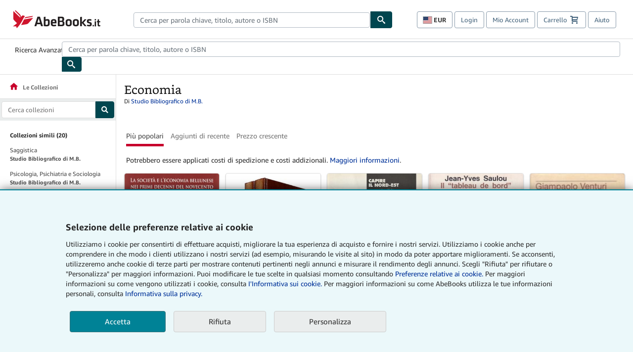

--- FILE ---
content_type: text/html;charset=utf-8
request_url: https://www.abebooks.it/collezioni/sc/economia/5mKLx04wFfK2ECcj0KAMjk
body_size: 39791
content:


<html lang="it"><head><meta name="dcterms.audience" content="global" /> <meta name="format-detection" content="telephone=no" /> <meta name="google" content="nositelinkssearchbox" /> <meta name="dcterms.rightsHolder" content="1996 - 2026 AbeBooks, Inc." /> <meta name="viewport" content="width=device-width, initial-scale=1" /> <link rel="icon" href="https://www.abebooks.it/favicon.ico" type="image/x-icon"> <script  data-test-id="global-init-data"> window['abebooks'] = window['abebooks'] || {}; window['abeDomain'] = 'https://www.abebooks.it'; window['abeCDN'] = '//assets.prod.abebookscdn.com'; window['abeLang'] = { locale:'it',lang:'it' }; window['basketAction'] = 'd'; window['basketCount'] = ''; window['timerPix'] = { layout:'r', isMobile:'na', template: 'Collections' }; </script> <script  data-test-id="csa-init-data"> var csaData = { 'site': { 'Application': 'PROD:abebooks.it', 'Events.Namespace': 'csa_other', 'ObfuscatedMarketplaceId': 'A2YEH6W60QEGY5', 'Events.SushiEndpoint': 'https://unagi.amazon.com/1/events/com.amazon.csm.csa.prod', 'CacheDetection.RequestID': null, 'CacheDetection.Callback': null, 'LCP.elementDedup': 1, 'lob': '22' }, 'page': { 'pageType': 'Collections', 'subPageType': null, 'pageTypeId':  'COLLECTIONS'  }, 'request': { 'requestId': '', 'sessionId': '' } } </script> <script defer data-test-id="script-react" src="//assets.prod.abebookscdn.com/cdn/it/scripts/vendor/react18.bundle-8d00f21452.js"></script> <script defer data-test-id="script-utils" src="//assets.prod.abebookscdn.com/cdn/it/scripts/combined/global-utils-34978c2d62.js" ></script> <script defer data-test-id="script-analytics" src="//assets.prod.abebookscdn.com/cdn/it/scripts/digitaldata/analytics-c1d3ad1b5d.js" ></script> <script defer data-test-id="script-csa" src="//assets.prod.abebookscdn.com/cdn/it/scripts/combined/csa-d2548adc80.js" ></script> <script defer data-test-id="script-base" src="//assets.prod.abebookscdn.com/cdn/it/scripts/combined/global-base.v2-aeeab05675.js" ></script> <script defer data-test-id="script-toggle" src="//assets.prod.abebookscdn.com/cdn/it/scripts/sitenavtoggle-3061379d91.js" ></script> <script defer data-test-id="script-ie" src="//assets.prod.abebookscdn.com/cdn/it/scripts/vendor/ie-polyfill.bundle-59bcc8a001.js" ></script> <script defer data-test-id="script-search-suggest" src="//assets.prod.abebookscdn.com/cdn/it/scripts/components/searchautosuggest-eba45e873a.js" charset="UTF-8" ></script> <script defer data-test-id="script-eventbus" src="//assets.prod.abebookscdn.com/cdn/it/scripts/components/eventbus-652c0b758f.js" charset="UTF-8" ></script> <script defer data-test-id="script-bootstrap-native" src="//assets.prod.abebookscdn.com/cdn/it/scripts/bootstrap.native-8472ac070b.js" charset="UTF-8" ></script> <script defer data-test-id="script-change-currency-modal" src="//assets.prod.abebookscdn.com/cdn/it/scripts/components/changecurrencymodalv2-c4155a7a98.js" charset="UTF-8" ></script> <script defer data-test-id="script-consent" src="//assets.prod.abebookscdn.com/cdn/it/scripts/components/cookieconsentV2-75777d6009.js" charset="UTF-8" ></script>  <style data-test-id="global-css-inline"> hr{display:block;border:0;border-top:1px solid #ccc;padding:0}abbr,address,article,aside,audio,b,blockquote,body,body div,caption,cite,code,dd,del,details,dfn,dl,dt,em,fieldset,figure,footer,form,h1,h2,h3,h4,h5,h6,header,html,i,iframe,img,ins,kbd,label,legend,li,mark,menu,nav,object,ol,p,pre,q,samp,section,small,span,strong,sub,summary,sup,time,ul,var,video{margin:0;padding:0;border:0;vertical-align:baseline}article,aside,details,figure,footer,header,nav,section,summary{display:block}a{margin:0;padding:0;vertical-align:baseline;background:0 0;text-decoration:none}blockquote,q{quotes:none}blockquote:after,blockquote:before,q{margin-bottom:25px}q:after,q:before{content:""}html.mobile{-webkit-text-size-adjust:100%;-ms-text-size-adjust:100%}embed,img,object{max-width:100%}button,input,select,textarea{margin:0}input[type=number]::-webkit-inner-spin-button,input[type=number]::-webkit-outer-spin-button{-webkit-appearance:none;margin:0}input[type=number]{-moz-appearance:textfield}@font-face{font-family:"Amazon Ember";font-display:swap;font-style:normal;font-weight:400;src:url(//assets.prod.abebookscdn.com/cdn/shared/fonts/ember/AmazonEmber_W_Rg.woff2) format("woff2"),url(//assets.prod.abebookscdn.com/cdn/shared/fonts/ember/AmazonEmber_W_Rg.woff) format("woff")}@font-face{font-family:"Amazon Ember";font-display:swap;font-style:normal;font-weight:700;src:url(//assets.prod.abebookscdn.com/cdn/shared/fonts/ember/AmazonEmber_W_Bd.woff2) format("woff2"),url(//assets.prod.abebookscdn.com/cdn/shared/fonts/ember/AmazonEmber_W_Bd.woff) format("woff")}@font-face{font-family:"Amazon Ember";font-display:swap;font-style:italic;font-weight:400;src:url(//assets.prod.abebookscdn.com/cdn/shared/fonts/ember/AmazonEmber_W_RgIt.woff2) format("woff2"),url(//assets.prod.abebookscdn.com/cdn/shared/fonts/ember/AmazonEmber_W_RgIt.woff) format("woff")}@font-face{font-family:"Bookerly Regular";font-display:swap;font-style:normal;font-weight:400;src:url(//assets.prod.abebookscdn.com/cdn/shared/fonts/ember/BookerlyLCD_W_Rg.woff2) format("woff2"),url(//assets.prod.abebookscdn.com/cdn/shared/fonts/ember/BookerlyLCD_W_Rg.woff) format("woff")}body{background:#efefef;color:#333!important;font-family:"Amazon Ember","Helvetica Neue",Helvetica,Arial,sans-serif;font-size:14px;line-height:1.428;letter-spacing:0;word-spacing:0;margin:0;padding:0;-webkit-text-size-adjust:100%}#a-page,#main-1{background:#fff}input{font-family:inherit}a:visited{color:#74008c}a:link{color:#039}a:hover{color:#039;text-decoration:underline}a:active{color:#c7002c}a.linkLike{cursor:pointer;color:#039}ol,ul{margin-top:0;margin-bottom:10px;padding-left:10px}ol ol,ol ul,ul ol,ul ul{margin-bottom:0}ol{list-style:decimal;margin-left:10px;padding-left:10px}li{margin-bottom:5px}p{line-height:1.45em;margin:0 0 1em}textarea{background:#fff}ol a,ul a{text-decoration:none}img{border:0}.h1,.h2,.h3,.h4,.h5,.h6,h1,h2,h3,h4,h5,h6{font-family:"Amazon Ember","Helvetica Neue",Helvetica,Arial,sans-serif;font-weight:700;line-height:1.25;color:inherit;margin-top:15px;margin-bottom:10px}.h1 .small,.h1 small,.h2 .small,.h2 small,.h3 .small,.h3 small,.h4 .small,.h4 small,.h5 .small,.h5 small,.h6 .small,.h6 small,h1 .small,h1 small,h2 .small,h2 small,h3 .small,h3 small,h4 .small,h4 small,h5 .small,h5 small,h6 .small,h6 small{font-weight:400;line-height:1;color:#697576}h1{color:#111;font-family:"Bookerly Regular","Helvetica Neue",Helvetica,Arial,sans-serif;font-size:20px;line-height:1.25;font-weight:400}h2{color:#222;font-size:18px;line-height:1.25;padding-bottom:4px}h3{color:#333;font-size:14px;margin-bottom:8px;margin-top:5px}h4{color:#333;font-size:14px;margin-bottom:8px;margin-top:8px}h5,h6{margin-bottom:5px;margin-top:5px}.h1 .small,.h1 small,.h2 .small,.h2 small,.h3 .small,.h3 small,h1 .small,h1 small,h2 .small,h2 small,h3 .small,h3 small{font-size:85%}.h4 .small,.h4 small,.h5 .small,.h5 small,.h6 .small,.h6 small,h4 .small,h4 small,h5 .small,h5 small,h6 .small,h6 small{font-size:75%}#logo{background-repeat:no-repeat;display:block;float:left;height:40px;overflow:hidden;white-space:nowrap;width:250px}.locale-com #logo{background-image:url(/cdn/shared/images/common/logos/abebooks-logo-com.png)}.locale-uk #logo{background-image:url(/cdn/shared/images/common/logos/abebooks-logo-uk.png)}.locale-de #logo{background-image:url(/cdn/shared/images/common/logos/abebooks-logo-de.png)}.locale-fr #logo{background-image:url(/cdn/shared/images/common/logos/abebooks-logo-fr.png)}.locale-it #logo{background-image:url(/cdn/shared/images/common/logos/abebooks-logo-it.png)}.locale-es #logo{background-image:url(/cdn/shared/images/common/logos/abebooks-logo-es.png)}.locale-zvab #logo{background-image:url(/cdn/shared/images/common/logos/zvab-logo.png)}@media screen and (max-width:875px){#logo{background-size:auto 28px;height:32px;max-width:320px;width:164px}}.cf:after,.cf:before,.clearfix:after,.clearfix:before{content:"";display:table}.cf:after,.clearfix:after{clear:both}.cf,.clearfix{zoom:1}.hidden{display:none!important;visibility:hidden!important}.invisible{visibility:hidden}.hide{display:none}.show{display:block!important}.pull-right,.right{float:right!important}.left,.pull-left{float:left!important}.block{display:block!important}.inline{display:inline!important}.inline-block{display:inline-block!important}.center-block{display:block;margin-left:auto;margin-right:auto}.clear-all{clear:both}.visible-xs-block{display:none!important}#container,#wrapper{position:relative;margin:0 auto}#container{background:#fff}.lg-centered{max-width:700px;margin:0 auto}.liquid-left,.liquid-right{display:flex;flex-flow:row}.liquid-fluid-col,.liquid-fluid-col-clean,.liquid-fluid-col-min{flex:1}.liquid-left .liquid-static-col{float:left}.liquid-left .liquid-fluid-col{border-left:1px solid #c1c1c1;box-shadow:inset 4px 0 5px -5px #c1c1c1}.liquid-right .liquid-static-col{float:right}.liquid-right .liquid-fluid-col{border-right:1px solid #c1c1c1;box-shadow:inset -4px 0 5px -5px #c1c1c1}.liquid-static-col{word-wrap:break-word}.liquid-fluid-col,.liquid-fluid-col-clean,.liquid-fluid-col-min{width:auto;overflow:hidden}.liquid-fluid-col,.liquid-fluid-col-clean{padding-left:20px;padding-right:20px}@media screen and (max-width:768px){.liquid-left,.liquid-right{display:block}.liquid-static-col{float:none!important;width:inherit!important}.liquid-fluid-col{overflow:visible!important;border:none!important;box-shadow:none!important}}#abe-header{background:none repeat scroll 0 0 #fff;padding:2px 0 0}.top-nav{padding:16px 5px}.top-nav .wrapper{max-width:1240px;margin:0 auto}.abenav-belt{display:flex;align-items:center}.abenav-belt-left{flex:none}.abenav-belt-fill{flex:auto}.abenav-belt-right{flex:none}ul#account-nav,ul#global-nav-links{list-style:none;margin:0;padding:0 10px}ul#account-nav li,ul#global-nav-links li{display:inline-block;margin:0}#account-nav{margin-right:0;text-align:right}#account-nav a,#account-nav button{border:1px solid #8799a9;background:0 0;font-family:inherit;border-radius:4px;color:#47667e;font-size:13px;font-weight:400;margin-right:4px;padding:8px 12px;position:relative;text-decoration:none;cursor:pointer;line-height:normal}#account-nav a:hover,#account-nav button:hover{border-color:#3d464e}#abe_prefs.loading{visibility:hidden}#abe_prefs.loaded #abe_prefs_curr,#abe_prefs.loaded #abe_prefs_shipdest{visibility:visible}#abe_prefs #abe_prefs_curr,#abe_prefs #abe_prefs_shipdest{visibility:hidden;display:inline-block}#abe_prefs #abe_prefs_curr{min-width:3.25ch;text-align:right;font-weight:700;color:#333}#abe_prefs #abe_prefs_shipdest{background-size:cover;background-position:50%;position:relative;display:inline-block;border:1px solid #aab7b8;margin:-1;box-sizing:content-box;width:1.333333em;line-height:1em}#abe_prefs #abe_prefs_shipdest::before{content:"\00A0"}#main{padding:0 10px 25px}.sr-only{position:absolute;width:1px;height:1px;margin:-1px;padding:0;overflow:hidden;clip:rect(0,0,0,0);border:0}#basket{padding-right:10px;position:relative;white-space:nowrap}#basket>.basket-icon{background-image:url(/cdn/shared/images/header/abe-sprite.png);background-position:-5px -223px;padding:1px 10px;margin-left:2px}@media not all,(min-resolution:192dpi){#basket>.basket-icon{background-image:url(/cdn/shared/images/header/basket.png);background-position:center center;background-repeat:no-repeat}}.bs-count{color:#fff;background-color:#c7002c;border-radius:4px;font-size:11px;position:absolute;top:-12px;right:-2px;display:inline-block;min-width:19px;line-height:1;vertical-align:middle;text-align:center;white-space:nowrap;padding:4px;box-shadow:1px 1px 3px rgba(1,1,1,.38);box-sizing:border-box}#main-navigation{border-bottom:1px solid #ddd;border-top:1px solid #ddd}#main-navigation .nav-wrapper{margin:0 auto;max-width:1240px}#global-nav-links{display:flex;justify-content:space-between;padding:0 10px}#global-nav-links a,#global-nav-links li{flex:none;font-size:14px;font-weight:500;color:#333;padding:12px 0 8px 0;text-decoration:none;margin-bottom:3px}#global-nav-links a:hover,#global-nav-links li:hover{color:#333;box-shadow:0 4px 0 #595959;transition:.25s ease-in-out}.mobile-close{border:medium none;cursor:pointer;font-size:12px;font-weight:400!important;padding:10px;text-align:center;text-transform:uppercase}#mobile-menu{display:none;background:0 0;border:none;height:30px;margin:5px 0 0 5px;padding:0 8px 0 5px;clear:left;cursor:pointer;float:left;color:inherit}#mobile-menu .icon-bar{background-color:#333;display:block;width:16px;height:2px;position:relative;top:8px;left:2px}#mobile-menu .icon-bar+.icon-bar{margin-top:2px}#mobile-menu .toggle-text{font-size:14px;padding:7px 8px 7px 22px;position:relative;top:-5px}.wrapper{width:100%;max-width:1240px;margin:0 auto}.abe-content{background-color:#fff;overflow:auto;width:100%;min-width:320px;max-width:1240px;margin:0 auto;-webkit-font-smoothing:antialiased;-moz-osx-font-smoothing:grayscale}#wrapper{background-color:#fff;width:100%;position:relative;margin:0 auto}#pageHeader{margin-bottom:16px}#pageHeader>h1{padding-left:10px!important}@media screen and (max-width:875px){.abenav-slideout{height:0;overflow:hidden}.abenav-slideout.toggled-on{border-bottom:1px solid #ddd;position:relative;z-index:999;height:auto}.top-nav{padding:10px 5px}#global-nav-links{flex-direction:column}.mobile-close{cursor:pointer}#abe-header .hidden-xs{display:none!important}#abe-header .visible-xs-block{display:block!important}#nav-mobile-search{display:inline!important}#abe-header{padding-top:0}#global-nav-links>a,#global-nav-links>li{padding:8px}#abe_prefs{font-size:12px!important;margin-right:3px;padding:6px!important;float:left;width:auto;border:none!important}#account-nav{font-size:12px;height:35px;display:block;padding:0;position:absolute;right:0;top:0;margin:16px 8px 0 0}#account-nav a{font-size:12px!important;margin-right:3px;padding:4px 8px!important;float:left;width:auto}#account-nav #basket{padding-right:2px;padding-left:4px!important}#account-nav #basket .deftext{display:none;padding-left:1px}#main-navigation{background-color:#fafafa;padding-right:6px}#main-navigation .nav-wrapper{background-color:#fafafa;margin-top:4px}#main-navigation a:hover{background-color:#eaeded;text-decoration:none;box-shadow:none}.to-top{background:rgba(0,0,0,0) url(/cdn/shared/images/header/to-top-arrow.png) no-repeat scroll center top;color:#333;display:block;font-size:10px;padding:17px 0 10px;text-align:center;text-transform:uppercase}.nav-bar{clear:both}#mobile-menu{display:block}ul#account-nav{margin:16px 8px 0 0}}@media (max-width:767px){.mobile #abe-header .hidden-xs{display:none!important}}@media (width > 875px){.locale-com #account-nav,.locale-uk #account-nav{min-width:350px}.locale-com #account-nav.--shopping-prefs,.locale-uk #account-nav.--shopping-prefs{min-width:430px}.locale-de #account-nav,.locale-zvab #account-nav{min-width:375px}.locale-de #account-nav.--shopping-prefs,.locale-zvab #account-nav.--shopping-prefs{min-width:455px}.locale-es #account-nav{min-width:379px}.locale-es #account-nav.--shopping-prefs{min-width:459px}.locale-it #account-nav{min-width:359px}.locale-it #account-nav.--shopping-prefs{min-width:439px}.locale-fr #account-nav{min-width:415px}.locale-fr #account-nav.--shopping-prefs{min-width:495px}}#header-searchbox-form{margin:0}.gnav-searchbox{padding:5px 40px 5px 0}.gnav-searchbox .gnav-searchbox-right{align-items:center;display:flex;float:right;width:auto}.gnav-searchbox .gnav-searchbox-left{align-items:center;display:flex;position:relative}.gnav-searchbox .gnav-searchbox-label{font-weight:400;margin-bottom:0}.gnav-searchbox .gnav-searchbox-field{flex:1;position:relative}.gnav-searchbox .gnav-searchbox-button{background:url(/cdn/shared/images/header/search.png) no-repeat center #00464f;border:1px solid #00464f;border-top-right-radius:4px;border-bottom-right-radius:4px;color:#fff;cursor:pointer;font-size:14px;height:34px;vertical-align:middle;width:44px}.gnav-searchbox .gnav-searchbox-button span{display:none}.gnav-searchbox .gnav-searchbox-options{border:1px solid #999;border-radius:4px;font-size:13px;height:34px;margin-right:3px}.gnav-searchbox .gnav-searchbox-input{border:1px solid #999;border-radius:4px 0 0 4px;box-sizing:border-box;height:34px;font-size:13px;font-family:inherit;padding:6px 35px 6px 12px;width:100%}.gnav-searchbox .gnav-searchbox-input[type=search]::-ms-clear{display:none}.gnav-searchbox .gnav-searchbox-input[type=search]::-webkit-search-cancel-button,.gnav-searchbox .gnav-searchbox-input[type=search]::-webkit-search-decoration,.gnav-searchbox .gnav-searchbox-input[type=search]::-webkit-search-results-button,.gnav-searchbox .gnav-searchbox-input[type=search]::-webkit-search-results-decoration{display:none}.gnav-searchbox .gnav-searchbox-advanced{font-weight:400;margin-left:10px;text-decoration:none}.gnav-searchbox-container-m{float:right;width:calc(100% - 100px)}.gnav-searchbox-m{padding:5px;display:flex;position:relative}.gnav-searchbox-m .gnav-searchbox-left-m{flex:1 0}.gnav-searchbox-m .gnav-searchbox-right-m{flex:0 0}.gnav-searchbox-m .gnav-searchbox-input-m{border:1px solid #999;border-radius:4px 0 0 4px;box-sizing:border-box;height:30px;font-size:13px;padding:6px 19px 6px 8px;width:100%}.gnav-searchbox-m .gnav-searchbox-input-m[type=search]::-ms-clear{display:none}.gnav-searchbox-m .gnav-searchbox-input-m[type=search]::-webkit-search-cancel-button,.gnav-searchbox-m .gnav-searchbox-input-m[type=search]::-webkit-search-decoration,.gnav-searchbox-m .gnav-searchbox-input-m[type=search]::-webkit-search-results-button,.gnav-searchbox-m .gnav-searchbox-input-m[type=search]::-webkit-search-results-decoration{display:none}.gnav-searchbox-m .gnav-searchbox-button-m{background:url(/cdn/shared/images/header/search.png) no-repeat 10px 6px #00464f;border:1px solid #00464f;border-top-right-radius:4px;border-bottom-right-radius:4px;font-size:13px;color:#fff;cursor:pointer;height:30px;vertical-align:middle;width:40px}.gnav-searchbox-m .gnav-searchbox-button-m span{display:none}.far{font-weight:900;-moz-osx-font-smoothing:grayscale;-webkit-font-smoothing:antialiased;display:inline-block;font-style:normal;font-variant:normal;text-rendering:auto;line-height:1}.fa-times:before{content:"\2715"}@media (width <= 875px){#header-searchbox-form{display:none}}@media (width > 875px){.gnav-searchbox-container-m{display:none}}.nst-component .nst-content{box-sizing:border-box;overflow:hidden;-webkit-transition:max-height ease-out .2s;transition:max-height ease-out .2s;padding-top:0;padding-bottom:0}.nst-component .nst-content>.s-toggle{-webkit-transition:-webkit-transform .2s;transition:-webkit-transform .2s;transition:transform .2s;transition:transform .2s,-webkit-transform .2s}.nst-component.nst-is-expanding .nst-content{-webkit-transform:translateY(-10px);transform:translateY(-10px)}.nst-component.nst-is-expanding .nst-content>.s-toggle{-webkit-transform:translateY(10px);transform:translateY(10px)}.nst-component.nst-is-expanded .nst-content>.s-toggle{-webkit-transition:none;transition:none}.nst-component.nst-is-collapsing .nst-content>.s-toggle{-webkit-transform:translateY(-10px);transform:translateY(-10px)}.nst-component.nst-is-collapsed .nst-content{display:none}.nst-fix-safari-bug{-webkit-transition:none!important;transition:none!important}#breadcrumbs{margin:12px 0 16px}#breadcrumb-trail>a,.breadcrumb{white-space:nowrap;overflow:hidden;text-overflow:ellipsis;vertical-align:middle;display:inline-block;font-size:.875rem}.breadcrumb+.breadcrumb:before{content:"";background-image:url("data:image/svg+xml,%3csvg width='6' height='10' xmlns='http://www.w3.org/2000/svg'%3e%3cpath d='M1 9l4-4-4-4' stroke='%23B1BAC3' stroke-width='2' fill='none' fill-rule='evenodd' stroke-linecap='round' stroke-linejoin='round'/%3e%3c/svg%3e");background-position:center center;background-repeat:no-repeat;width:24px;height:10px;display:inline-block}.breadcrumb-long{max-width:500px}@media screen and (max-width:1100px){.breadcrumb-long{max-width:400px}}@media screen and (max-width:980px){.breadcrumb-long{max-width:250px}}@media screen and (max-width:920px){.breadcrumb-long{max-width:225px}}@media screen and (max-width:880px){.breadcrumb-long{max-width:200px}}@media screen and (max-width:845px){.breadcrumb-long{max-width:175px}}@media screen and (max-width:810px){.breadcrumb-long{max-width:155px}}@media screen and (max-width:767px){.breadcrumb-long{max-width:290px}}@media screen and (max-width:650px){.breadcrumb-long{max-width:185px}}@media screen and (max-width:495px){.breadcrumb-long{max-width:90px}}.breadcrumb-short{max-width:145px}@media screen and (max-width:810px){.breadcrumb-short{max-width:135px}}@media screen and (max-width:767px){.breadcrumb-short{max-width:145px}}@media screen and (max-width:650px){.breadcrumb-short{max-width:95px}}@media screen and (max-width:495px){.breadcrumb-short{max-width:48px}}iframe.breadcrumbs{height:57px}.skip-link{position:absolute;z-index:-1000;border:5px solid #fff}.skip-link:active,.skip-link:focus{background-color:#fff;margin-top:10px;margin-left:10px;z-index:1000;text-decoration:underline}.abe-auto-suggest-container{position:relative;width:100%}.abe-auto-suggest-container .react-autosuggest__container{position:relative}.abe-auto-suggest-container .react-autosuggest__input{display:block;width:100%;height:34px;padding:6px 28px 6px 12px;font-size:14px;line-height:1.42857;color:#555;background-color:#fff;background-image:none;border:1px solid #ccc;border-radius:4px;-webkit-box-shadow:inset 0 1px 1px rgba(0,0,0,.075);box-shadow:inset 0 1px 1px rgba(0,0,0,.075);-webkit-transition:border-color ease-in-out .15s,box-shadow ease-in-out .15s;-o-transition:border-color ease-in-out .15s,box-shadow ease-in-out .15s;transition:border-color ease-in-out .15s,box-shadow ease-in-out .15s}.abe-auto-suggest-container .react-autosuggest__input:focus{outline:2px solid #0085b3}.abe-auto-suggest-container .react-autosuggest__input::-moz-placeholder{color:#999;opacity:1}.abe-auto-suggest-container .react-autosuggest__input:-ms-input-placeholder{color:#999}.abe-auto-suggest-container .react-autosuggest__input::-webkit-input-placeholder{color:#999}.abe-auto-suggest-container .react-autosuggest__input::-ms-clear{display:none}.abe-auto-suggest-container .react-autosuggest__input::-webkit-search-cancel-button{display:none}.abe-auto-suggest-container .react-autosuggest__input--open{border-bottom-left-radius:0;border-bottom-right-radius:0}.abe-auto-suggest-container .react-autosuggest__input[disabled]{background-color:#eee}.abe-auto-suggest-container .react-autosuggest__suggestions-container{display:none}.abe-auto-suggest-container .react-autosuggest__suggestions-container--open{display:block;position:absolute;width:100%;border:1px solid #ccc;background-color:#fff;border-bottom-left-radius:4px;border-bottom-right-radius:4px;max-height:400px;overflow-y:auto;z-index:10000}.abe-auto-suggest-container .react-autosuggest__suggestions-list{margin:0;padding:0;list-style-type:none}.abe-auto-suggest-container .react-autosuggest__suggestion{cursor:pointer;font-size:15px;margin-bottom:0;padding:5px 0 10px 10px}.abe-auto-suggest-container .react-autosuggest__suggestion--highlighted{background-color:#eaeded}.abe-auto-suggest-container .react-autosuggest__clear{color:#555;cursor:pointer;font-size:15px;border:0;background:0 0;padding:8px;position:absolute}@media screen and (width > 875px){.abe-auto-suggest-container .react-autosuggest__clear{right:5px;top:0}}@media screen and (width <= 875px){.abe-auto-suggest-container .react-autosuggest__clear{right:0;top:-1px}}.close{float:right;font-size:21px;font-weight:700;line-height:1;color:#000;text-shadow:0 1px 0 #fff;opacity:.2}.close:focus,.close:hover{color:#000;text-decoration:none;cursor:pointer;opacity:.5}button.close{padding:0;cursor:pointer;background:0 0;border:0;-webkit-appearance:none}body.modal-open{overflow:hidden}.modal-backdrop{position:fixed;top:0;right:0;bottom:0;left:0;z-index:1040;background-color:#000;opacity:.5}.change-shopping-preferences-modal{display:none;overflow:auto;overflow-y:scroll;position:fixed;top:0;right:0;bottom:0;left:0;z-index:1050;-webkit-overflow-scrolling:touch;outline:0;padding:10px}.change-shopping-preferences-modal.show{display:block}.change-shopping-preferences-modal .modal-dialog{position:relative;width:auto;margin:10px;max-width:600px}.change-shopping-preferences-modal .modal-content{background-color:#fff;border-radius:6px;-webkit-box-shadow:0 3px 9px rgba(0,0,0,.5);box-shadow:0 3px 9px rgba(0,0,0,.5);background-clip:padding-box;outline:0;top:100px;position:static;display:flex;flex-direction:column;max-height:calc(100vh - 60px)}@media (max-width:767px){.change-shopping-preferences-modal .modal-content{border:none;border-radius:2px}}.change-shopping-preferences-modal .modal-header{padding:15px;border-bottom:1px solid #e5e5e5;min-height:16.428571429px;flex:0 0 auto}.change-shopping-preferences-modal .modal-header .close{margin-top:-2px}.change-shopping-preferences-modal .modal-title{margin:0;line-height:1.428571429}.change-shopping-preferences-modal .modal-body{position:relative;padding:15px;flex:1;overflow:auto}@media (min-width:768px){.change-shopping-preferences-modal .modal-dialog{width:600px;margin:30px auto}.change-shopping-preferences-modal .modal-content{-webkit-box-shadow:0 5px 15px rgba(0,0,0,.5);box-shadow:0 5px 15px rgba(0,0,0,.5)}}.change-shopping-preferences-modal .description{color:#333;font-size:1em;margin-bottom:8px}.change-shopping-preferences-modal .currency-help-link{color:#039}.change-shopping-preferences-modal .form-group{visibility:hidden;padding-inline:8px;display:flex;flex-flow:column nowrap;gap:8px}.change-shopping-preferences-modal .form-group label{font-weight:400}.change-shopping-preferences-modal .form-group .--hidden{display:none}.change-shopping-preferences-modal .selector-container .currency-selector,.change-shopping-preferences-modal .selector-container .shipping-destination-selector{cursor:pointer}.change-shopping-preferences-modal .non-supported-currency-warning{background-color:#efefef;display:inline-flex;align-items:start;padding:16px;border:1px solid #b1bac3;border-radius:4px;margin-bottom:16px}.change-shopping-preferences-modal .non-supported-currency-warning .currency-message-icon{width:24px;height:24px;margin-right:16px;flex:0 0 auto}.change-shopping-preferences-modal .non-supported-currency-warning .currency-warning-text{margin:0}.change-shopping-preferences-modal .disclaimer{font-size:.875em;display:inline-flex;gap:8px;align-items:start;margin-bottom:8px}.change-shopping-preferences-modal .disclaimer .disclaimer-text{margin:0}.change-shopping-preferences-modal .disclaimer .disclaimer-icon{display:none;background-repeat:no-repeat;width:16px;height:16px;margin-top:2px;flex:0 0 auto}.change-shopping-preferences-modal .modal-body-overlay{visibility:visible;position:absolute;inset:16px 8px;background:#f1f1f1;border-radius:4px;display:flex;flex-flow:column nowrap;justify-content:center;align-items:center}.change-shopping-preferences-modal .modal-body-overlay .modal-loading-status{display:flex;flex-flow:row nowrap;align-items:center;gap:8px}@media (min-width:480px){.change-shopping-preferences-modal .disclaimer,.change-shopping-preferences-modal .selector-container{margin-inline-end:32px}}@media (min-width:480px){.change-shopping-preferences-modal .selector-container{max-width:380px}}.change-shopping-preferences-modal #shopping-preferences-error-alert{display:none;margin:0 0 16px 0}.change-shopping-preferences-modal #shopping-preferences-overlay-saved-message,.change-shopping-preferences-modal #shopping-preferences-overlay-saving-message{display:none;margin:0}.change-shopping-preferences-modal #shopping-preferences-overlay-initializing-message{display:block;margin:0}.change-shopping-preferences-modal #shopping-preferences-overlay-loading-icon,.change-shopping-preferences-modal #shopping-preferences-overlay-saved-icon{width:24px}.change-shopping-preferences-modal #shopping-preferences-overlay-saved-icon{display:none}.change-shopping-preferences-modal .modal-btn{font-family:"Amazon Ember","Helvetica Neue",Helvetica,Arial,sans-serif;font-size:1rem;font-weight:400;line-height:1.5rem;text-align:inherit;appearance:none;margin-block:0;margin-inline:0;cursor:pointer;display:inline-flex;flex-direction:row;align-items:center;justify-content:center;box-sizing:border-box;outline:0;height:40px;padding:0 16px;transition:color .1s ease 0s,background-color .1s ease 0s,border-color .1s ease 0s;border-radius:22px;white-space:nowrap;position:relative;z-index:0}.change-shopping-preferences-modal .modal-btn:focus{outline-offset:2px;outline:2px solid #008296}.change-shopping-preferences-modal .modal-btn{font-size:1em;border-radius:4px;width:120px;height:36px}.change-shopping-preferences-modal .cancel-btn{border:1px solid #c9d4d7}.change-shopping-preferences-modal .cancel-btn:active,.change-shopping-preferences-modal .cancel-btn:hover{background-color:#b1bac3}.change-shopping-preferences-modal .save-btn{margin-left:8px;color:#fff;background-color:#008296;border:0}.change-shopping-preferences-modal .save-btn:active,.change-shopping-preferences-modal .save-btn:hover{background-color:#004f6c}.change-shopping-preferences-modal .modal-footer{padding:15px;text-align:right;border-top:1px solid #e5e5e5;flex:0 0 auto}.change-shopping-preferences-modal .modal-footer:after,.change-shopping-preferences-modal .modal-footer:before{content:" ";display:table}.change-shopping-preferences-modal .modal-footer:after{clear:both}.change-shopping-preferences-modal .modal-footer .btn+.btn{margin-bottom:0;margin-left:5px}.change-shopping-preferences-modal .modal-footer .btn-group .btn+.btn{margin-left:-1px}.change-shopping-preferences-modal .modal-footer .btn-block+.btn-block{margin-left:0}.change-shopping-preferences-modal.--error .modal-body-overlay,.change-shopping-preferences-modal.--initialized .modal-body-overlay{visibility:hidden}.change-shopping-preferences-modal.--error .form-group,.change-shopping-preferences-modal.--initialized .form-group{visibility:visible}.change-shopping-preferences-modal.--saved .modal-body-overlay,.change-shopping-preferences-modal.--saving .modal-body-overlay{visibility:visible}.change-shopping-preferences-modal.--saved .form-group,.change-shopping-preferences-modal.--saving .form-group{visibility:hidden}.change-shopping-preferences-modal.--saved #shopping-preferences-overlay-loading-icon,.change-shopping-preferences-modal.--saving #shopping-preferences-overlay-loading-icon{display:none}.change-shopping-preferences-modal.--error #shopping-preferences-overlay-initializing-message,.change-shopping-preferences-modal.--initialized #shopping-preferences-overlay-initializing-message,.change-shopping-preferences-modal.--saved #shopping-preferences-overlay-initializing-message,.change-shopping-preferences-modal.--saving #shopping-preferences-overlay-initializing-message{display:none}.change-shopping-preferences-modal.--error #shopping-preferences-error-alert{display:block}.change-shopping-preferences-modal.--saving #shopping-preferences-overlay-loading-icon,.change-shopping-preferences-modal.--saving #shopping-preferences-overlay-saving-message{display:block}.change-shopping-preferences-modal.--saving .modal-footer button,.change-shopping-preferences-modal.--saving .modal-header button{pointer-events:none}.change-shopping-preferences-modal.--saving .modal-footer button{opacity:.5}.change-shopping-preferences-modal.--saved #shopping-preferences-overlay-saved-icon,.change-shopping-preferences-modal.--saved #shopping-preferences-overlay-saved-message{display:block}.change-shopping-preferences-modal.--saved .modal-footer .save-btn{pointer-events:none;opacity:.5}.shopping-preferences-modal-trigger{padding:0;cursor:pointer;border-top:0;border-left:0;border-right:0}.shopping-preferences-modal-trigger.mrdn-link-tertiary{border-color:unset}#shopping-preferences-non-supported-currency-optgroup.--disabled{display:none}#shopping-preferences-non-supported-currency-optgroup.--disabled option{display:none}.form-control{display:block;width:100%;padding:6px 12px;font-size:14px;line-height:1.428571429;color:rgb(85.425,85.425,85.425);background-color:#fff;background-image:none;border:1px solid #ccc;border-radius:4px;transition:border-color ease-in-out .15s,box-shadow ease-in-out .15s;height:34px}.form-control:focus{outline:2px solid #0085b3}.form-control{-webkit-box-shadow:inset 0 1px 1px rgba(0,0,0,.075);box-shadow:inset 0 1px 1px rgba(0,0,0,.075)}.form-control::-moz-placeholder{color:#999;opacity:1}.form-control:-ms-input-placeholder{color:#999}.form-control::-webkit-input-placeholder{color:#999}.form-control[disabled],.form-control[readonly],fieldset[disabled] .form-control{cursor:not-allowed;background-color:rgb(238.425,238.425,238.425);opacity:1}.deprecation{background-color:#ffb952;font-size:16px;padding:16px 0}.deprecation>.wrapper{padding-left:62px;background:url(/cdn/shared/images/Shared/css/ie11.svg) top left no-repeat}.deprecation>.wrapper>p{margin:0}.deprecation>.wrapper>p>span{display:block}@media screen and (max-width:875px){.deprecation{padding:12px 10px;font-size:14px}.deprecation>.wrapper{background-size:37px 40px;padding-left:50px}.deprecation>.wrapper>p>span{display:inline}}#notifications{position:fixed;width:320px;bottom:10px;right:10px;z-index:9999999}.msg-body,.msg-title{padding-left:42px;position:relative}.msg-title{font-weight:500;position:relative}.msg-title>p{overflow:hidden;text-overflow:ellipsis;white-space:nowrap;max-width:230px;margin:0;padding-top:10px;padding-bottom:10px}.msg-title+.msg-body-leg>div,.msg-title+.msg-body>div{margin-top:-10px}.msg-body,.msg-body-leg{overflow:hidden;padding-right:10px}.msg-body-leg>div.closed{display:none;visibility:hidden}.msg-body-leg>div.opened{display:block;visibility:visible}.msg-body>div{padding-top:10px;-webkit-transition:-webkit-transform .3s ease;-moz-transition:-moz-transform .3s ease;-ms-transition:-ms-transform .3s ease;transition:transform .3s ease;will-change:transform}.msg-body>div.opened{-webkit-transform:translate(0,0);-moz-transform:translate(0,0);-ms-transform:translate(0,0);transform:translate(0,0)}.msg-body>div.closed{position:absolute;-webkit-transform:translate(0,-100%);-moz-transform:translate(0,-100%);-ms-transform:translate(0,-100%);transform:translate(0,-100%)}.msg-body>p{margin-bottom:5px}.msg-body>p:first-child{padding-top:10px}.msg-more{font-weight:400;font-size:12px;position:absolute;right:10px;top:50%;transform:translateY(-50%);-webkit-transform:translateY(-50%);cursor:pointer}.msg-more:hover{text-decoration:none}.not-container{position:relative;font-size:13px;margin-bottom:5px;background-repeat:no-repeat;background-size:22px 22px;background-position:10px 10px;-webkit-box-shadow:0 0 10px 1px rgba(0,0,0,.2);-moz-box-shadow:0 0 10px 1px rgba(0,0,0,.2);box-shadow:0 0 10px 1px rgba(0,0,0,.2)}.not-container>p{margin:0}.level-warn{background-image:url(/cdn/shared/images/common/icons/icon_warning.png);border:1px solid #d32236;background-color:#fce8f3}.level-info{background-image:url(/cdn/shared/images/common/icons/icon_info.png);border:1px solid #388aab;background-color:#f7fcfc}#abe-gdpr{background:#f5f9fa}#abe-gdpr>div{font-size:13px;line-height:1.25;margin:0 auto;min-width:320px;max-width:1240px;text-align:left;padding:13px 40px 13px 10px;position:relative}.gdpr-close{cursor:pointer;position:absolute;line-height:1;right:10px;top:50%;transform:translateY(-50%);-webkit-transform:translateY(-50%)}#mobileBanner{left:0;position:absolute;top:-40px;font-size:20px;padding:0 10px 10px;width:98%}#mobileBanner .close{font-size:1.25em}.m-portrait{top:-65px!important;font-size:35px!important}.m-portrait .r-toggle:before{width:45px!important;height:45px!important;margin-top:5px!important}.m-portrait #mv-off:before{background-position:0 -45px}.viewport-p{margin-top:75px!important}.m-landscape{top:-50px!important;font-size:25px!important;padding:0 10px!important}.m-landscape .r-toggle:before{width:35px!important;height:35px!important}.m-landscape #mv-off:before{background-position:0 -35px}.viewport-l{margin-top:65px!important}.viewport{margin-top:55px!important}.r-toggle{display:inline-block;font-weight:700;text-decoration:none}#mv-on{color:#039!important;text-decoration:underline}#mv-none{display:none;font-size:.8em;padding-top:5px}#mobileBanner-link{font-family:Arial;font-size:1.3em;font-weight:700;text-decoration:none}.mobileBanner-message{font-family:Arial;font-size:1.3em}#mobileBanner-message-box{margin-top:3px}.mobile-nav-bg{background-color:#40505e;background:linear-gradient(to bottom,#586571,#40505e);border-bottom-color:#33373a;border-top-color:#33373a}.new-here{background:#c9d4d7;width:100%;position:absolute;padding:10px;top:0;left:0}.hero-notification{border:1px solid #b9dde1;background-color:#fafafa;position:relative}.hero-notification::before{content:" ";background-image:url(/cdn/shared/images/common/icons/icon_info.png);background-size:36px 36px;height:36px;width:36px;position:absolute;top:20px;left:20px}.hero-notification>.body{padding:20px 20px 20px 70px}footer{background-color:#f5f9fa;line-height:1.428}#footer-container{font-size:12px}#footer-container{position:relative;margin:0 auto 0 auto;max-width:1240px}#footer-container h4{font-size:14px;line-height:1.428;margin:5px 0 8px;padding:0;text-shadow:none}.footer-col{float:left;margin-right:2.5%;padding-top:5px;width:16%}#footer-abebooks-subs>ul,#footer-companies>ul,.footer-col>ul{margin:0;list-style:none;padding:0}#footer-abebooks-subs>ul>li,#footer-companies>ul>li,.footer-col>ul>li{margin:0 0 5px;list-style:none}#footer-companies-list li{display:inline-block;padding-left:5px;padding-right:5px}#footer-legal{margin:auto;max-width:880px;text-align:center;color:#555;line-height:140%;font-size:12px;padding-bottom:16px}#site-links{margin-bottom:40px;padding-left:90px}#site-links a{color:#47667e;display:block;font-size:12px;padding:5px 0}#footer-companies{margin-top:35px;text-align:center}#footer-companies a{color:#47667e;padding:0 12px}#footer-abebooks-subs{margin:10px 0 30px 0;text-align:center}#footer-abebooks-subs a{color:#47667e}#footer-abebooks-subs span{color:#555!important;font-size:12px}@media screen and (max-width:1125px){#footer-container{width:inherit}}#mobile-footer-companies{display:none}.footer-site-toggle{display:none}.desc-block{color:#8c8c8c!important;display:block;font-size:11px;padding-left:0}#footer-abebooks-subs,#footer-companies{display:block}a.to-top{color:#333;display:block;font-size:14px;padding:30px 0 10px;text-align:center;background:transparent no-repeat scroll center top url(/cdn/shared/images/header/to-top-arrow.png);background-position:50% 15px;margin:0 0 15px}@media screen and (max-width:875px){.to-top{font-size:12px}.footer-site-toggle{display:block;margin-bottom:10px;margin-top:5px;text-align:center}.footer-logo{display:none}.search-entry{clear:left}#mobile-footer{display:block!important;width:100%!important}#site-links{border:1px solid #ddd;border-radius:4px;margin-bottom:10px!important;padding-left:0!important}#site-links div{float:none;width:100%}#site-links h4{background:url(/cdn/shared/images/header/footer-toggle-down.png) right 10px top -1px no-repeat scroll transparent;border-bottom:1px solid #ddd;color:#039;font-size:12px!important;font-weight:700;margin-bottom:0!important;padding:0 5px 10px 15px!important;position:relative}#site-links h4.active{background:url(/cdn/shared/images/header/footer-toggle-up.png) right 10px top -1px no-repeat scroll transparent;border-bottom:1px solid #ddd!important;display:block}#site-links h4.last{border-bottom:none}#site-links a{border-bottom:1px solid #ddd;color:#039!important;padding:10px 15px}#site-links ul{margin-bottom:0!important}#site-links li{background:#fff;margin-bottom:0!important}#site-links ul:after,#site-links ul:before{content:"";display:table}#site-links ul:after{clear:both}#site-links ul{zoom:1}.footer-col{border-top:none}#mobile-footer-companies{display:block}#footer-about-header,#footer-help-header,#footer-sell-header,#footer-shop-header,#footer-social-header,#mobile-footer-companies-header{cursor:pointer}#footer-container{padding:0 10px 20px 10px}#footer-abebooks-subs,#footer-companies{display:none}}@media screen and (max-width:475px){#site-links li{float:none;width:auto}}*,:after,:before{-webkit-box-sizing:border-box;-moz-box-sizing:border-box;box-sizing:border-box}.btn-default{color:#333!important}.text-center{text-align:center}.price{color:#c7002c;font-weight:700} </style> <script>window["atfpayload"]="//assets.prod.abebookscdn.com/cdn/it/docs/CSS/global/base-0c37c024b2.css"</script>  <link rel="stylesheet" data-test-id="css-abe-min" href="//assets.prod.abebookscdn.com/cdn/it/docs/CSS/legacy/abe-b6b6f3df99.css" /> <script defer data-test-id="script-rum" src="//assets.prod.abebookscdn.com/cdn/it/scripts/cwrumclient-99c64d2949.js"></script> <script  data-test-id="rum-script-config"> window.abebooks.awsRumConfig = { guestRoleArn: 'arn:aws:iam::767397890288:role/rum-app-monitor-unauthenticated-role', identityPoolId: 'us-east-1:f13a4d50-4dfe-4d56-aef3-a044e663246b', appMonitorId: '038aa096-f118-43f7-bccd-77eff48e9052', appVersion: 'PROD:abebooks.it', sessionSampleRate: 0.1, endpoint: 'https://dataplane.rum.us-east-1.amazonaws.com', region: 'us-east-1', pageId: 'Collections', pageTags: [ 'COLLECTIONS' ] }; </script> <script defer data-test-id="script-shoppingpreferenceswidget" src="//assets.prod.abebookscdn.com/cdn/it/scripts/langs/shoppingpreferenceswidget-it-01c357c564.js" charset="UTF-8"></script><title>Compra libri della Collezione Economia | AbeBooks: Studio Bibliograf...</title><meta charset="UTF-8"/><meta name="description" content="Cerca e compra tra una vasta selezione di libri di Economia su AbeBooks.it."/><script defer src="https://assets.prod.abebookscdn.com/cdn/com/scripts/jquery/jquery-3.6.0.min.js"></script><script defer src="https://assets.prod.abebookscdn.com/cdn/com/scripts/lib/masonry/masonry.min.js"></script><script defer src="https://assets.prod.abebookscdn.com/cdn/com/scripts/lib/masonry/imagesloaded.min.js"></script><script defer src="https://assets.prod.abebookscdn.com/cdn/com/scripts/vendor/mustache/mustache.min.js?v19.11"></script><script defer src="https://assets.prod.abebookscdn.com/cdn/com/scripts/vendor/photoswipe/photoswipe.js"></script><script defer src="https://assets.prod.abebookscdn.com/cdn/com/scripts/vendor/photoswipe/photoswipe-ui-default.js"></script><script defer src="https://assets.prod.abebookscdn.com/cdn/com/scripts/combined/collections.js"></script><link rel="stylesheet" href="https://assets.prod.abebookscdn.com/cdn/com/docs/CSS/collections/collection.page.css"/><link rel="stylesheet" href="https://assets.prod.abebookscdn.com/cdn/com/docs/CSS/vendor/photoswipe/photoswipe.css"/><link rel="canonical" href="https://www.abebooks.it/collezioni/sc/economia/5mKLx04wFfK2ECcj0KAMjk"/><link rel="alternate" href="https://www.abebooks.com/collections/sc/economia/5mKLx04wFfK2ECcj0KAMjk" hreflang="en"/><link rel="alternate" href="https://www.abebooks.co.uk/collections/sc/economia/5mKLx04wFfK2ECcj0KAMjk" hreflang="en-GB"/><link rel="alternate" href="https://www.iberlibro.com/colecciones/sc/economia/5mKLx04wFfK2ECcj0KAMjk" hreflang="es-ES"/><link rel="alternate" href="https://www.abebooks.de/sammlungen/sc/economia/5mKLx04wFfK2ECcj0KAMjk" hreflang="de-DE"/><link rel="alternate" href="https://www.abebooks.fr/collections/sc/economia/5mKLx04wFfK2ECcj0KAMjk" hreflang="fr-FR"/><link rel="alternate" href="https://www.abebooks.it/collezioni/sc/economia/5mKLx04wFfK2ECcj0KAMjk" hreflang="it-IT"/></head><body><div id="wrapper"> <header id="abe-top" data-test-id="header" role="banner" class="locale-it"> <div id="abe-gdpr-banner"></div>  <a id="skip-main-nav-link" class="skip-link" href="#content-main" >Al contenuto principale</a> <div id="abe-header"> <div class="top-nav"> <div class="wrapper cf abenav-belt"> <div class="abenav-belt-left"> <a id="logo" href="/"> <span class="sr-only">AbeBooks.it</span> </a> </div> <div class="abenav-belt-fill"> <form id="header-searchbox-form" method="post" action="/servlet/SearchResults" name="quickSearch_B" role="search" accept-charset="ISO-8859-1"> <input type="hidden" value="t" name="sts" /> <input type="hidden" value="on" name="searchprefs" /> <input name="ds" value="20" type="hidden" /> <fieldset class="gnav-searchbox"> <div class="gnav-searchbox-left"> <div class="gnav-searchbox-field"> <input class="gnav-searchbox-input" id="header-searchbox-input" type="text" maxlength="100" name="kn" aria-label="Cerca su AbeBooks" spellcheck="false" /> <div class="search-auto-suggest-mount" data-id="header-searchbox-input" data-name="kn" data-replace-id="header-searchbox-input" data-class-name="gnav-searchbox-input" data-auto-submit="true" data-placeholder="Cerca per parola chiave, titolo, autore o ISBN"></div> </div> <div class="gnav-searchbox-right"> <button class="gnav-searchbox-button" id="header-searchbox-button" type="submit" aria-label="Cerca"><span>Cerca</span></button> </div> </div> </fieldset> </form> </div> <div class="abenav-belt-right"> <ul id="account-nav" class="cf --shopping-prefs" ><li> <button id="abe_prefs" class="loading"> <span id="abe_prefs_shipdest" aria-hidden="true"></span> <span id="abe_prefs_curr" aria-hidden="true"></span> <span id="abe_prefs_description" class="sr-only">Preferenze di acquisto sul sito.</span> </button> </li><li><a id="sign-on" href="/servlet/LoginDirector">Login</a></li><li><a id="my-account" class="hidden-xs" href="/servlet/MembersMenuPL">Mio Account</a></li><li><a id="basket" href="/servlet/ShopBasketPL"><span class="deftext">Carrello</span><span class="basket-icon">&nbsp;</span><span id="bskc" class="hide"></span></a></li><li><a id="help" class="hidden-xs" href="https://supporto.abebooks.it/s/?language=it">Aiuto</a></li></ul> </div> </div> </div> <div id="main-navigation"> <div class="wrapper"> <nav class="cf"> <button id="mobile-menu" aria-controls="nav-wrapper" aria-expanded="false" type="button" aria-label="Apri Menu"> <span class="icon-bar"></span> <span class="icon-bar"></span> <span class="icon-bar"></span> <span class="toggle-text">Menu</span> </button> <div id="header-searchbox-container-m" class="gnav-searchbox-container-m"> <form id="header-searchbox-form-m" method="post" action="/servlet/SearchResults" name="nav-mobile-search" accept-charset="ISO-8859-1"> <input type="hidden" value="t" name="sts" /> <input type="hidden" value="on" name="searchprefs" /> <fieldset class="gnav-searchbox-m"> <div class="gnav-searchbox-left-m"> <input id="header-searchbox-input-m" class="gnav-searchbox-input-m" type="text" maxlength="100" name="kn" aria-label="Cerca su AbeBooks" placeholder="" spellcheck="false" /> <div class="search-auto-suggest-mount" data-id="header-searchbox-input-m" data-name="kn" data-replace-id="header-searchbox-input-m" data-class-name="gnav-searchbox-input-m" data-placeholder="Cerca su AbeBooks" data-auto-submit="true"></div> </div> <div class="gnav-searchbox-right-m"> <button id="header-searchbox-button-m" class="gnav-searchbox-button-m" type="submit" aria-label="Cerca"><span>Cerca</span></button> </div> </fieldset> </form> </div> <div class="nav-bar cf"> <div id="nav-wrapper" class="nav-wrapper cf abenav-slideout" tabindex="-1" aria-label="Menu Principale"> <ul id="global-nav-links" > <li id="mobile-menu-account" class="visible-xs-block"><a href="/servlet/MembersMenuPL">Mio Account</a></li> <li id="mobile-menu-orders" class="visible-xs-block"><a href="/servlet/BuyerOrderTrackPL">Tracciare ordini</a></li> <li id="mobile-menu-signon" class="visible-xs-block"><a href="/servlet/SignOff?ph=2">Logout</a></li> <li id="search-entry" class="search-entry"><a href="/servlet/SearchEntry" title="Cerca milioni di articoli in vendita">Ricerca Avanzata</a></li> <li id="collections-link" class="collections-link"><a href="/collezioni/" title="Scopri libri, articoli d&#x27;arte e da collezione">Collezioni</a></li> <li id="rare-books" ><a href="/libri-antichi-rari-collezione/" title="Trova libri rari e da collezione">Libri antichi e rari</a></li> <li id="hdr-nbc" ><a href="/collezionismo/">Arte e Collezionismo</a></li> <li id="hdr-sellers" ><a href="/servlet/BookstoreSearch" title="Ricerca i venditori AbeBooks nel mondo">Venditori</a></li> <li id="hdr-sell" ><a href="/vendere-libri/" title="Diventa un venditore professionista su AbeBooks">Vendere con noi</a></li> <li id="mobile-menu-help" class="visible-xs-block"><a href="https://supporto.abebooks.it/s/?language=it">Aiuto</a></li> <li id="mobile-menu-close" class="visible-xs-block text-center mobile-close"><a href="javascript:void(0)" aria-controls="nav-wrapper" aria-expanded="true" role="button" tabindex="0"><span>Chiudere</span></a></li> </ul> </div> </div> </nav> </div> </div> </div>  </header> <main id="abe-content" class="abe-content" data-test-id="main" data-templateId="Collections">

  <div id="main" class="collections collections-browse">


    <div class="flex-container">
      <div class="flex-menu shelf hidden-xs hidden-sm">

<div class="shelf-header">
  <a href="/collezioni/" title="Esplora le Collezioni, i cataloghi dei nostri librai con libri e articoli da collezione unici! Troverai prime edizioni, libri rari e di pregio, stampe e locandine, collezionismo cartaceo, ma anche saggi, romanzi, fumetti e il meglio della letteratura."><span class="material-icons icon-left brand" aria-hidden="true">home</span>Le Collezioni</a>
</div>

<div>
 <form id="collections-search-form" method="get" action="/collections/search/" role="search">
    <input type="hidden" id="cc-search-cm-tag" name="cm_sp" value="SearchF-_-ccbrowse-_-Results">
    <fieldset class="cc-searchbox">
      <div class="cc-searchbox-left">
        <div class="cc-searchbox-field">
          <label class="hidden" for="cc-search-input">Cerca collezioni</label>
          <input type="text" id="cc-search-input" name="kn" placeholder="Cerca collezioni" class="cc-searchbox-input"/>
        </div>
        <div class="cc-searchbox-right">
          <button id="cc-searchbox-button" type="submit" class="cc-searchbox-button">
            <span class="hidden">Cerca</span>
          </button>
        </div>
      </div>
    </fieldset>
  </form>
</div>

  <div id="recommended-collections" class="hidden-xs">
    <h2 class="small">Collezioni simili (20)</h2>
    <ul class="list-unstyled">
          <li>
            <div class="friend-collection">
              <a href="/collezioni/sc/saggistica/26C8bEBn1nfnXNJZEZjxQ5?lang=it&cm_sp=collections-_-micro_1-_-collections">
                <div class="title">Saggistica</div>
              </a>
              <div>Studio Bibliografico di M.B.</div>
            </div>
          </li>
          <li>
            <div class="friend-collection">
              <a href="/collezioni/sc/psicologia-psichiatria-sociologia/20i4j1gMrQ7yCQAjCpdJkq?lang=it&cm_sp=collections-_-micro_2-_-collections">
                <div class="title">Psicologia, Psichiatria e Sociologia</div>
              </a>
              <div>Studio Bibliografico di M.B.</div>
            </div>
          </li>
    </ul>
    <div class="text-right m-sm-r m-sm-b"><a class="btn btn-xs btn-link" href="#a-recommended" title="Scopri altre Collezioni legate a Economia">Visualizza tutto</a></div>
  </div>

  <ul class="list-unstyled">
        <div class="shelf-first-of first">
          <h2>Collezioni suggerite</h2>
        </div>
      <li id="shelf-nostre-scelte" class="shelf-parent" aria-expanded="false" >
        <a class="block" href="/collezioni/catalogo/nostre-scelte?cm_sp=collections-_-nostre-scelte-_-ccbrowse" title="Scopri le fantastiche Collezioni consigliate dalla redazione di AbeBooks: libri rari, arte e fotografia, stampe e vedute, libri illustrati e molto altro."><div class="shelf-icon"><span class="material-icons icon-left brand" aria-hidden="true">favorite</span> Le nostre scelte</div></a>
          <ul class="list-unstyled hidden" role="group">
              <li id="nostre-scelte-consigli-luca" class="shelf-child ">
                <a class="block" href="/collezioni/catalogo/consigli-luca?cm_sp=collections-_-consigli-luca-_-ccbrowse" title="Le Collezioni consigliate da Luca: libri di viaggi, cinquecentine, collezionismo pubblicitario, foto d&#39;epoca e vedute."><div>I consigli di Luca</div></a>
              </li>
              <li id="nostre-scelte-consigli-sebastian" class="shelf-child ">
                <a class="block" href="/collezioni/catalogo/consigli-sebastian?cm_sp=collections-_-consigli-sebastian-_-ccbrowse" title="Le Collezioni consigliate da Sebastian: libri gialli e noir, libri sulla guerra mondiale, matematica e giochi, rinascimento."><div>I consigli di Sebastian</div></a>
              </li>
              <li id="nostre-scelte-consigli-cristiano" class="shelf-child ">
                <a class="block" href="/collezioni/catalogo/consigli-cristiano?cm_sp=collections-_-consigli-cristiano-_-ccbrowse" title="Le Collezioni consigliate da Cristiano: fumetti e manga, libri illustrati, litografie, libri di sport e fantascienza."><div>I consigli di Cristiano</div></a>
              </li>
          </ul>
      </li>
      <li id="shelf-librai-selezionati" class="shelf-parent" aria-expanded="false" >
        <a class="block" href="/collezioni/catalogo/librai-selezionati?cm_sp=collections-_-librai-selezionati-_-ccbrowse" title="Scopri le Collezioni speciali dei migliori librai di AbeBooks."><div class="shelf-icon"><span class="material-icons icon-left brand" aria-hidden="true">store</span> Librai selezionati</div></a>
          <ul class="list-unstyled hidden" role="group">
              <li id="librai-selezionati-historia-regnum-nobilia" class="shelf-child ">
                <a class="block" href="/collezioni/catalogo/historia-regnum-nobilia?cm_sp=collections-_-historia-regnum-nobilia-_-ccbrowse" title="Collezioni selezionate dalla libreria Historia, Regnum et Nobilia di Battipaglia."><div>Historia, Regnum et Nobilia</div></a>
              </li>
              <li id="librai-selezionati-nova-charta" class="shelf-child ">
                <a class="block" href="/collezioni/catalogo/nova-charta?cm_sp=collections-_-nova-charta-_-ccbrowse" title="Collezioni selezionate da Nova Charta, la casa editrice dedicata al collezionismo."><div>Nova Charta</div></a>
              </li>
              <li id="librai-selezionati-libreria-antiquaria-palatina" class="shelf-child ">
                <a class="block" href="/collezioni/catalogo/libreria-antiquaria-palatina?cm_sp=collections-_-libreria-antiquaria-palatina-_-ccbrowse" title="Collezioni selezionate dalla Libreria Antiquaria Palatina, membro ALAI di Firenze."><div>Libreria Antiquaria Palatina</div></a>
              </li>
          </ul>
      </li>
      <li id="shelf-regalo-perfetto" class="shelf-parent" aria-expanded="false" >
        <a class="block" href="/collezioni/catalogo/regalo-perfetto?cm_sp=collections-_-regalo-perfetto-_-ccbrowse" title="AbeBooks è lieta di presentare una nuova sezione con Collezioni speciali utili a trovare il regalo perfetto per amici e parenti in ogni occasione!"><div class="shelf-icon"><span class="material-icons icon-left brand" aria-hidden="true">card_giftcard</span> Il regalo perfetto</div></a>
          <ul class="list-unstyled hidden" role="group">
              <li id="regalo-perfetto-lettore-accanito" class="shelf-child ">
                <a class="block" href="/collezioni/catalogo/lettore-accanito?cm_sp=collections-_-lettore-accanito-_-ccbrowse" title="Una selezione di Collezioni per instancabili lettori: il meglio della letteratura italiana e straniera, biografie e romanzi di ogni genere."><div>Il lettore accanito</div></a>
              </li>
              <li id="regalo-perfetto-collezionista" class="shelf-child ">
                <a class="block" href="/collezioni/catalogo/collezionista?cm_sp=collections-_-collezionista-_-ccbrowse" title="Una selezione di Collezioni per veri collezionisti con libri autografati, collezionismo cartaceo, giornali d&#39;epoca, cartografia, spartiti."><div>Il collezionista</div></a>
              </li>
              <li id="regalo-perfetto-lartista" class="shelf-child ">
                <a class="block" href="/collezioni/catalogo/lartista?cm_sp=collections-_-lartista-_-ccbrowse" title="Una selezione di Collezioni per tutti gli amanti dell&#39;arte, illustrazioni, libri d&#39;arte, stampe, incisioni, pittura, acquerelli."><div>L&#39;artista</div></a>
              </li>
              <li id="regalo-perfetto-bibliofilo" class="shelf-child ">
                <a class="block" href="/collezioni/catalogo/bibliofilo?cm_sp=collections-_-bibliofilo-_-ccbrowse" title="Una selezione di Collezioni per veri bibliofili: libri rari, manoscritti, edizioni di pregio, prime edizioni e riviste speciali."><div>Il bibliofilo</div></a>
              </li>
              <li id="regalo-perfetto-giramondo" class="shelf-child ">
                <a class="block" href="/collezioni/catalogo/giramondo?cm_sp=collections-_-giramondo-_-ccbrowse" title="Una selezione di Collezioni per tutti gli amanti dei libri di viaggio, geografia, esplorazioni, comprese guide e mappe."><div>Il giramondo</div></a>
              </li>
              <li id="regalo-perfetto-nerd" class="shelf-child ">
                <a class="block" href="/collezioni/catalogo/nerd?cm_sp=collections-_-nerd-_-ccbrowse" title="Una selezione di Collezioni per gli amanti di fumetti e manga, libri illustrati, fantascienza e fantasy."><div>Il nerd</div></a>
              </li>
          </ul>
      </li>
        <div class="shelf-first-of">
          <h2>Articoli da collezione</h2>
        </div>
      <li id="shelf-arte-fotografie" class="shelf-parent" aria-expanded="false" >
        <a class="block" href="/collezioni/catalogo/arte-fotografie?cm_sp=collections-_-arte-fotografie-_-ccbrowse" title="Scopri il meglio degli articoli da collezione di Arte e Fotografie. Ti aspettano disegni e acquerelli, foto d&#39;epoca in bianco e nero, una vasta selezione di ..."><div>Arte &amp; Fotografie</div></a>
          <ul class="list-unstyled hidden" role="group">
              <li id="arte-fotografie-disegni-acquerelli" class="shelf-child ">
                <a class="block" href="/collezioni/catalogo/disegni-acquerelli?cm_sp=collections-_-disegni-acquerelli-_-ccbrowse" title="Disegni, acquerelli e opere da collezione. Scopri il meglio dell&#39;arte su AbeBooks."><div>Disegni &amp; Acquerelli</div></a>
              </li>
              <li id="arte-fotografie-foto-depoca" class="shelf-child ">
                <a class="block" href="/collezioni/catalogo/foto-depoca?cm_sp=collections-_-foto-depoca-_-ccbrowse" title="Foto d&#39;epoca, ritratti, foto di scena, fotografie antiche: trova pezzi da collezione tra le foto vintage offerte dai nostri venditori."><div>Foto d&#39;epoca</div></a>
              </li>
              <li id="arte-fotografie-pittura-scultura" class="shelf-child ">
                <a class="block" href="/collezioni/catalogo/pittura-scultura?cm_sp=collections-_-pittura-scultura-_-ccbrowse" title="Pittura, scultura e altre arti. Trova i volumi dedicati all&#39;arte della pittura e della scultura nella nostra sezione."><div>Pittura &amp; Scultura</div></a>
              </li>
          </ul>
      </li>
      <li id="shelf-autografi-manoscritti" class="shelf-parent" aria-expanded="false" >
        <a class="block" href="/collezioni/catalogo/autografi-manoscritti?cm_sp=collections-_-autografi-manoscritti-_-ccbrowse" title="Autografi e Manoscritti: scopri la nostra Collezione dedicata ad autografi originali, lettere autografe, manoscritti e dediche speciali."><div>Autografi &amp; Manoscritti</div></a>
      </li>
      <li id="shelf-collezionismo-cartaceo" class="shelf-parent" aria-expanded="false" >
        <a class="block" href="/collezioni/catalogo/collezionismo-cartaceo?cm_sp=collections-_-collezionismo-cartaceo-_-ccbrowse" title="Tutto il meglio del collezionismo cartaceo: cartoline vintage, bigliettini, pieghevoli, documenti storici e manifesti d&#39;epoca."><div>Collezionismo cartaceo</div></a>
          <ul class="list-unstyled hidden" role="group">
              <li id="collezionismo-cartaceo-documenti" class="shelf-child ">
                <a class="block" href="/collezioni/catalogo/documenti?cm_sp=collections-_-documenti-_-ccbrowse" title="Documenti di varie epoche storiche, documenti originali e firmati di personaggi famosi per riscorpire la storia."><div>Documenti</div></a>
              </li>
              <li id="collezionismo-cartaceo-ephemera" class="shelf-child ">
                <a class="block" href="/collezioni/catalogo/ephemera?cm_sp=collections-_-ephemera-_-ccbrowse" title="Grande collezione di ephemera, ovvero cartoline postali antiche e illustrate, souvenir, etichette, pieghevoli, calendari, figurine, libricini e bigliettini a..."><div>Ephemera</div></a>
              </li>
              <li id="collezionismo-cartaceo-manifesti-locandine" class="shelf-child ">
                <a class="block" href="/collezioni/catalogo/manifesti-locandine?cm_sp=collections-_-manifesti-locandine-_-ccbrowse" title="Manifesti vintage e locandine d&#39;epoca di vario tipo: manifesti cinematografici, poster antichi per collezionisti."><div>Manifesti e Locandine</div></a>
              </li>
          </ul>
      </li>
      <li id="shelf-giornali-riviste" class="shelf-parent" aria-expanded="false" >
        <a class="block" href="/collezioni/catalogo/giornali-riviste?cm_sp=collections-_-giornali-riviste-_-ccbrowse" title="Scopri giornali antichi, periodici e riviste d&#39;epoca, come giornali politici e satirici, quotidiani, riviste letterarie, scientifiche e illustrate."><div>Giornali &amp; Riviste</div></a>
      </li>
      <li id="shelf-libri-collezione" class="shelf-parent" aria-expanded="false" >
        <a class="block" href="/collezioni/catalogo/libri-collezione?cm_sp=collections-_-libri-collezione-_-ccbrowse" title="Una sezione dedicata al mondo dei libri da collezione curata dai nostri librai, tra cui libri autografati, prime edizioni, libri antichi e rari, manuali d&#39;ep..."><div>Libri da collezione</div></a>
          <ul class="list-unstyled hidden" role="group">
              <li id="libri-collezione-bibliofilia" class="shelf-child ">
                <a class="block" href="/collezioni/catalogo/bibliofilia?cm_sp=collections-_-bibliofilia-_-ccbrowse" title="Per gli appassionati del libro, ecco il meglio della bibliofilia, una Collezione tutta da scoprire tra riviste di bibliofilia, libri e manuali."><div>Bibliofilia</div></a>
              </li>
              <li id="libri-collezione-collezionismo" class="shelf-child ">
                <a class="block" href="/collezioni/catalogo/collezionismo?cm_sp=collections-_-collezionismo-_-ccbrowse" title="Il mondo del collezionismo in tutte le sue forme, scopri i volumi dedicati all&#39;antiquariato e modernariato, arte, antichità, orologi, bibliografia e collezio..."><div>Collezionismo</div></a>
              </li>
              <li id="libri-collezione-legature-edizioni-pregio" class="shelf-child ">
                <a class="block" href="/collezioni/catalogo/legature-edizioni-pregio?cm_sp=collections-_-legature-edizioni-pregio-_-ccbrowse" title="Splendide legature per gli amanti del libro. Scopri le edizioni di pregio con legature da collezione e insolite."><div>Legature ed edizioni di pregio</div></a>
              </li>
              <li id="libri-collezione-libri-antichi-rari" class="shelf-child ">
                <a class="block" href="/collezioni/catalogo/libri-antichi-rari?cm_sp=collections-_-libri-antichi-rari-_-ccbrowse" title="Libri antichi e rari offerti dai nostri librai, incunaboli e opere da collezione per veri bibliofi e collezionisti."><div>Libri Antichi e Rari</div></a>
              </li>
              <li id="libri-collezione-libri-autografati" class="shelf-child ">
                <a class="block" href="/collezioni/catalogo/libri-autografati?cm_sp=collections-_-libri-autografati-_-ccbrowse" title="Libri autografati: scopri la nostra sezione dedicata a libri autografati e testi con dediche."><div>Libri Autografati</div></a>
              </li>
              <li id="libri-collezione-libri-illustrati" class="shelf-child ">
                <a class="block" href="/collezioni/catalogo/libri-illustrati?cm_sp=collections-_-libri-illustrati-_-ccbrowse" title="Libri illustrati di vario tipo, libri infantili e fiabe, manuali hoepli, spartiti, libri pop up, volumi di pregio e molto altro."><div>Libri Illustrati</div></a>
              </li>
              <li id="libri-collezione-numismatica-filatelia" class="shelf-child ">
                <a class="block" href="/collezioni/catalogo/numismatica-filatelia?cm_sp=collections-_-numismatica-filatelia-_-ccbrowse" title="Una sezione per tutti i collezionisti di francobolli e monete: testi e libri dedicati alla filatelia e alla numismatica."><div>Numismatica &amp; Filatelia</div></a>
              </li>
              <li id="libri-collezione-prime-edizioni" class="shelf-child ">
                <a class="block" href="/collezioni/catalogo/prime-edizioni?cm_sp=collections-_-prime-edizioni-_-ccbrowse" title="Prime edizioni originali nei cataloghi dei nostri librai, grandi opere da collezione tutte da scoprire."><div>Prime Edizioni</div></a>
              </li>
              <li id="libri-collezione-manuali" class="shelf-child ">
                <a class="block" href="/collezioni/catalogo/manuali?cm_sp=collections-_-manuali-_-ccbrowse" title="Naviga tra manuali illustrati, manuali hoepli, manuali tecnici e guide, troverai volumi da collezione di vario genere."><div>Manuali</div></a>
              </li>
          </ul>
      </li>
      <li id="shelf-cartografia" class="shelf-parent" aria-expanded="false" >
        <a class="block" href="/collezioni/catalogo/cartografia?cm_sp=collections-_-cartografia-_-ccbrowse" title="Il meglio della cartografia: scopri carte geografiche antiche, mappe rare, atlanti, incisioni antiche, cartografia storica e nautica."><div>Cartografia</div></a>
      </li>
      <li id="shelf-pubblicità" class="shelf-parent" aria-expanded="false" >
        <a class="block" href="/collezioni/catalogo/pubblicità?cm_sp=collections-_-pubblicità-_-ccbrowse" title="Per tutti gli appassionati di collezionismo pubblicitario: una raccolta di stampe, annunci, libricini, etichette, pubblicità turistica."><div>Pubblicità</div></a>
      </li>
      <li id="shelf-localistica" class="shelf-parent" aria-expanded="false" >
        <a class="block" href="/collezioni/catalogo/localistica?cm_sp=collections-_-localistica-_-ccbrowse" title="Tutto sulle regioni italiane: libri e articoli da collezione, cartoline, carte geografiche, vedute, documenti, manuali, riviste, opere illustrate e guide tur..."><div>Localistica</div></a>
          <ul class="list-unstyled hidden" role="group">
              <li id="localistica-localistica-generale" class="shelf-child ">
                <a class="block" href="/collezioni/catalogo/localistica-generale?cm_sp=collections-_-localistica-generale-_-ccbrowse" title="Libri e articoli da collezione sulle regioni italiane."><div>Localistica generale</div></a>
              </li>
              <li id="localistica-emilia-romagna" class="shelf-child ">
                <a class="block" href="/collezioni/catalogo/emilia-romagna?cm_sp=collections-_-emilia-romagna-_-ccbrowse" title="Libri e articoli da collezione, documenti, stampe, carte geografiche e cartoline dell&#39;Emilia Romagna."><div>Emilia Romagna</div></a>
              </li>
              <li id="localistica-liguria" class="shelf-child ">
                <a class="block" href="/collezioni/catalogo/liguria?cm_sp=collections-_-liguria-_-ccbrowse" title="Libri e articoli da collezione, documenti, stampe, carte geografiche e cartoline della Liguria."><div>Liguria </div></a>
              </li>
              <li id="localistica-piemonte" class="shelf-child ">
                <a class="block" href="/collezioni/catalogo/piemonte?cm_sp=collections-_-piemonte-_-ccbrowse" title="Libri e articoli da collezione, documenti, stampe, carte geografiche e cartoline del Piemonte."><div>Piemonte</div></a>
              </li>
              <li id="localistica-roma" class="shelf-child ">
                <a class="block" href="/collezioni/catalogo/roma?cm_sp=collections-_-roma-_-ccbrowse" title="Libri e articoli da collezione, documenti, stampe, carte geografiche e cartoline di Roma e il Lazio."><div>Roma</div></a>
              </li>
              <li id="localistica-sicilia" class="shelf-child ">
                <a class="block" href="/collezioni/catalogo/sicilia?cm_sp=collections-_-sicilia-_-ccbrowse" title="Libri e articoli da collezione, documenti, stampe, carte geografiche e cartoline della Sicilia."><div>Sicilia</div></a>
              </li>
              <li id="localistica-toscana" class="shelf-child ">
                <a class="block" href="/collezioni/catalogo/toscana?cm_sp=collections-_-toscana-_-ccbrowse" title="Libri e articoli da collezione, documenti, stampe, carte geografiche e cartoline della Toscana."><div>Toscana</div></a>
              </li>
              <li id="localistica-umbria" class="shelf-child ">
                <a class="block" href="/collezioni/catalogo/umbria?cm_sp=collections-_-umbria-_-ccbrowse" title="Libri e articoli da collezione, documenti, stampe, carte geografiche e cartoline dell&#39;Umbria."><div>Umbria</div></a>
              </li>
              <li id="localistica-veneto" class="shelf-child ">
                <a class="block" href="/collezioni/catalogo/veneto?cm_sp=collections-_-veneto-_-ccbrowse" title="Libri e articoli da collezione, documenti, stampe, carte geografiche e cartoline del Veneto."><div>Veneto</div></a>
              </li>
          </ul>
      </li>
      <li id="shelf-stampe-vedute" class="shelf-parent" aria-expanded="false" >
        <a class="block" href="/collezioni/catalogo/stampe-vedute?cm_sp=collections-_-stampe-vedute-_-ccbrowse" title="Stampe antiche e da collezione di vario tipo, artistiche, religiose e pubblicitarie, litografie originali e vedute."><div>Stampe &amp; Vedute</div></a>
          <ul class="list-unstyled hidden" role="group">
              <li id="stampe-vedute-stampe-antiche" class="shelf-child ">
                <a class="block" href="/collezioni/catalogo/stampe-antiche?cm_sp=collections-_-stampe-antiche-_-ccbrowse" title="Stampe antiche e da collezione di vario tipo, stampe artistiche, religiose e pubblicitarie, incisioni naturalistiche e botaniche."><div>Stampe antiche</div></a>
              </li>
              <li id="stampe-vedute-litografie" class="shelf-child ">
                <a class="block" href="/collezioni/catalogo/litografie?cm_sp=collections-_-litografie-_-ccbrowse" title="Litografie e xiligrafie originali di grandi artisti, opere numerate e di grande fascino."><div>Litografie</div></a>
              </li>
              <li id="stampe-vedute-vedute" class="shelf-child ">
                <a class="block" href="/collezioni/catalogo/vedute?cm_sp=collections-_-vedute-_-ccbrowse" title="Vedute di città italiane, europee ed extraeuropee, insioni d&#39;epoca."><div>Vedute</div></a>
              </li>
          </ul>
      </li>
        <div class="shelf-first-of">
          <h2>Narrativa</h2>
        </div>
      <li id="shelf-fantascienza" class="shelf-parent" aria-expanded="false" >
        <a class="block" href="/collezioni/catalogo/fantascienza?cm_sp=collections-_-fantascienza-_-ccbrowse" title="Libri di fantascienza e lettarutura fantastica."><div>Fantascienza</div></a>
      </li>
      <li id="shelf-fumetti-manga" class="shelf-parent" aria-expanded="false" >
        <a class="block" href="/collezioni/catalogo/fumetti-manga?cm_sp=collections-_-fumetti-manga-_-ccbrowse" title="Fumetti, manga, comics di vario tipo, fumetti da collezione."><div>Fumetti &amp; Manga</div></a>
      </li>
      <li id="shelf-gialli" class="shelf-parent" aria-expanded="false" >
        <a class="block" href="/collezioni/catalogo/gialli?cm_sp=collections-_-gialli-_-ccbrowse" title="Libri gialli, noir, narrativa poliziesca, thriller, mistero."><div>Gialli</div></a>
      </li>
      <li id="shelf-letteratura" class="shelf-parent" aria-expanded="false" >
        <a class="block" href="/collezioni/catalogo/letteratura?cm_sp=collections-_-letteratura-_-ccbrowse" title="Il meglio della letteratura italiana e straniera dai cataloghi dei nostri librai."><div>Letteratura</div></a>
          <ul class="list-unstyled hidden" role="group">
              <li id="letteratura-critica-letteraria" class="shelf-child ">
                <a class="block" href="/collezioni/catalogo/critica-letteraria?cm_sp=collections-_-critica-letteraria-_-ccbrowse" title="Testi di critica letteraria e storia della letteratura."><div>Critica letteraria</div></a>
              </li>
              <li id="letteratura-letteratura-italiana" class="shelf-child ">
                <a class="block" href="/collezioni/catalogo/letteratura-italiana?cm_sp=collections-_-letteratura-italiana-_-ccbrowse" title="I migliori libri di letteratura italiana, da Dario Fo a D&#39;Annunzio, da Ariosto a Petrarca."><div>Letteratura Italiana</div></a>
              </li>
              <li id="letteratura-letteratura-straniera" class="shelf-child ">
                <a class="block" href="/collezioni/catalogo/letteratura-straniera?cm_sp=collections-_-letteratura-straniera-_-ccbrowse" title="I migliori libri di letteratura straniera, inglese e americana, francese, tedesca, russa, giapponese, spagnola e portoghese."><div>Letteratura Straniera</div></a>
              </li>
          </ul>
      </li>
      <li id="shelf-libri-bambini" class="shelf-parent" aria-expanded="false" >
        <a class="block" href="/collezioni/catalogo/libri-bambini?cm_sp=collections-_-libri-bambini-_-ccbrowse" title="Libri per bambini e ragazzi, letteratura infantile, fiabe e racconti."><div>Libri per bambini</div></a>
      </li>
      <li id="shelf-narrativa" class="shelf-parent" aria-expanded="false" >
        <a class="block" href="/collezioni/catalogo/narrativa?cm_sp=collections-_-narrativa-_-ccbrowse" title="Narrativa italiana e straniera, narrativa rosa, popolare, d&#39;avventura, storica, poliziesca e molto altro."><div>Narrativa</div></a>
      </li>
      <li id="shelf-poesia" class="shelf-parent" aria-expanded="false" >
        <a class="block" href="/collezioni/catalogo/poesia?cm_sp=collections-_-poesia-_-ccbrowse" title="Il meglio della poesia dai cataloghi dei nostri librai, poesia dialettale, popolare, visiva, antica e religiosa."><div>Poesia </div></a>
      </li>
      <li id="shelf-romanzi" class="shelf-parent" aria-expanded="false" >
        <a class="block" href="/collezioni/catalogo/romanzi?cm_sp=collections-_-romanzi-_-ccbrowse" title="Romanzi di ogni tipo offerti dai nostri librai."><div>Romanzi </div></a>
      </li>
      <li id="shelf-umorismo-satira" class="shelf-parent" aria-expanded="false" >
        <a class="block" href="/collezioni/catalogo/umorismo-satira?cm_sp=collections-_-umorismo-satira-_-ccbrowse" title="Libri di satira e umorismo, opere antiche e moderne tutte da ridere."><div>Umorismo &amp; Satira </div></a>
      </li>
        <div class="shelf-first-of">
          <h2>Saggistica</h2>
        </div>
      <li id="shelf-architettura-design" class="shelf-parent" aria-expanded="false" >
        <a class="block" href="/collezioni/catalogo/architettura-design?cm_sp=collections-_-architettura-design-_-ccbrowse" title="Collezioni dedicate ad archietettura e design."><div>Architettura &amp; Design</div></a>
      </li>
      <li id="shelf-biografie" class="shelf-parent" aria-expanded="false" >
        <a class="block" href="/collezioni/catalogo/biografie?cm_sp=collections-_-biografie-_-ccbrowse" title="Biografie e autobiografie di personaggi famosi, storici, artisti, memorie di politici e scrittori."><div>Biografie</div></a>
      </li>
      <li id="shelf-cataloghi" class="shelf-parent" aria-expanded="false" >
        <a class="block" href="/collezioni/catalogo/cataloghi?cm_sp=collections-_-cataloghi-_-ccbrowse" title="Cataloghi di mostre d&#39;arte, moda, mobili, oggettistica e molto altro."><div>Cataloghi</div></a>
      </li>
      <li id="shelf-cinema-teatro" class="shelf-parent" aria-expanded="false" >
        <a class="block" href="/collezioni/catalogo/cinema-teatro?cm_sp=collections-_-cinema-teatro-_-ccbrowse" title="Libri di cinema e teatro selezionati dai nostri librai: annuari, testi teatrali, libri sul teatro antico e moderno, periodici."><div>Cinema &amp; Teatro</div></a>
      </li>
      <li id="shelf-diritto" class="shelf-parent" aria-expanded="false" >
        <a class="block" href="/collezioni/catalogo/diritto?cm_sp=collections-_-diritto-_-ccbrowse" title="Libri di diritto e giurisprudenza: diritto penale, diritto civile, diritto romano, diritto pubblico, diritto privato, diritto commerciale, diritto marittimo."><div>Diritto</div></a>
      </li>
      <li id="shelf-economia" class="shelf-parent" aria-expanded="false" >
        <a class="block" href="/collezioni/catalogo/economia?cm_sp=collections-_-economia-_-ccbrowse" title="Libri di economia antichi e moderni, trattati, testi di economia agraria e domestica, economia politica, economia agraria"><div>Economia</div></a>
      </li>
      <li id="shelf-esoterismo" class="shelf-parent" aria-expanded="false" >
        <a class="block" href="/collezioni/catalogo/esoterismo?cm_sp=collections-_-esoterismo-_-ccbrowse" title="Libri di esoterismo proposti dai nostri librai: libri di magia, occultismo, massoneria, cabala, alchimia, spiritismo, scienze occulte, astrologia."><div>Esoterismo</div></a>
      </li>
      <li id="shelf-sport-libero" class="shelf-parent" aria-expanded="false" >
        <a class="block" href="/collezioni/catalogo/sport-libero?cm_sp=collections-_-sport-libero-_-ccbrowse" title="Letture per il tempo libero, troverai una selezione di libri di sport, artigianato, antiquariato, caccia e pesca, giardinaggio, giochi, montagna e alpinismo."><div>Sport &amp; Tempo libero</div></a>
          <ul class="list-unstyled hidden" role="group">
              <li id="sport-libero-antiquariato" class="shelf-child ">
                <a class="block" href="/collezioni/catalogo/antiquariato?cm_sp=collections-_-antiquariato-_-ccbrowse" title="Libri di antiquariato per gli appasssionati del settore."><div>Antiquariato</div></a>
              </li>
              <li id="sport-libero-artigianato" class="shelf-child ">
                <a class="block" href="/collezioni/catalogo/artigianato?cm_sp=collections-_-artigianato-_-ccbrowse" title="Libri di artigianato e arti minori per gli appasssionati del settore."><div>Artigianato</div></a>
              </li>
              <li id="sport-libero-caccia-pesca" class="shelf-child ">
                <a class="block" href="/collezioni/catalogo/caccia-pesca?cm_sp=collections-_-caccia-pesca-_-ccbrowse" title="Libri sulla caccia e la pesca proposti dai nostri librai."><div>Caccia &amp; Pesca</div></a>
              </li>
              <li id="sport-libero-giardinaggio" class="shelf-child ">
                <a class="block" href="/collezioni/catalogo/giardinaggio?cm_sp=collections-_-giardinaggio-_-ccbrowse" title="Libri sul giardinaggio proposti dai nostri librai, ti aspettano manuali su orti botanici e giardini di vario tipo."><div>Giardinaggio</div></a>
              </li>
              <li id="sport-libero-giochi" class="shelf-child ">
                <a class="block" href="/collezioni/catalogo/giochi?cm_sp=collections-_-giochi-_-ccbrowse" title="Collezione di giochi e passatempi, scacchi, giochi tradizionali, carte."><div>Giochi</div></a>
              </li>
              <li id="sport-libero-montagna-alpinismo" class="shelf-child ">
                <a class="block" href="/collezioni/catalogo/montagna-alpinismo?cm_sp=collections-_-montagna-alpinismo-_-ccbrowse" title="Collezione dedicata ai libri di montagna e alpinismo per gli amanti della montagna."><div>Montagna &amp; Alpinismo</div></a>
              </li>
              <li id="sport-libero-sport" class="shelf-child ">
                <a class="block" href="/collezioni/catalogo/sport?cm_sp=collections-_-sport-_-ccbrowse" title="Libri antichi e moderni di vari sport: calcio, basket, nuoto, tennis, ippica, sci, olimpiadi, canottaggio e molti altri."><div>Sport</div></a>
              </li>
          </ul>
      </li>
      <li id="shelf-libri-darte-fotografia" class="shelf-parent" aria-expanded="false" >
        <a class="block" href="/collezioni/catalogo/libri-darte-fotografia?cm_sp=collections-_-libri-darte-fotografia-_-ccbrowse" title="Collezione dedicata alla storia dell&#39;arte e sull&#39;arte in generale. Scopri raccolte, manuali, saggi, monografie su arte, fotografia, grafica, moda e costume."><div>Libri d&#39;Arte &amp; Fotografia</div></a>
          <ul class="list-unstyled hidden" role="group">
              <li id="libri-darte-fotografia-arte-storia-dellarte" class="shelf-child ">
                <a class="block" href="/collezioni/catalogo/arte-storia-dellarte?cm_sp=collections-_-arte-storia-dellarte-_-ccbrowse" title="Libri d&#39;arte e di storia dell&#39;arte, manuali e monografie per tutti i gusti."><div>Arte &amp; Storia dell&#39;Arte</div></a>
              </li>
              <li id="libri-darte-fotografia-fotografia" class="shelf-child ">
                <a class="block" href="/collezioni/catalogo/fotografia?cm_sp=collections-_-fotografia-_-ccbrowse" title="Libri e manuali di fotografia offerti dai nostri librai, fotografia paesaggistica, fotografia artistica, fotografia naturalistica."><div>Fotografia</div></a>
              </li>
              <li id="libri-darte-fotografia-grafica" class="shelf-child ">
                <a class="block" href="/collezioni/catalogo/grafica?cm_sp=collections-_-grafica-_-ccbrowse" title="Libri e manuali di grafica proposti dai nostri librai."><div>Grafica</div></a>
              </li>
              <li id="libri-darte-fotografia-moda-costume" class="shelf-child ">
                <a class="block" href="/collezioni/catalogo/moda-costume?cm_sp=collections-_-moda-costume-_-ccbrowse" title="Libri e testi di moda e costume di varie epoche storiche proposti dai nostri librai."><div>Moda &amp; Costume</div></a>
              </li>
          </ul>
      </li>
      <li id="shelf-libri-cucina" class="shelf-parent" aria-expanded="false" >
        <a class="block" href="/collezioni/catalogo/libri-cucina?cm_sp=collections-_-libri-cucina-_-ccbrowse" title="Libri di cucina e ricette, ti aspetta il meglio della cucina italiana e internazionale."><div>Libri di Cucina</div></a>
      </li>
      <li id="shelf-musica" class="shelf-parent" aria-expanded="false" >
        <a class="block" href="/collezioni/catalogo/musica?cm_sp=collections-_-musica-_-ccbrowse" title="Collezione dedicata alla musica: libri di musica, spartiti musicali, libretti d&#39;opera, trattati di musicologia antichi."><div>Musica</div></a>
      </li>
      <li id="shelf-religione" class="shelf-parent" aria-expanded="false" >
        <a class="block" href="/collezioni/catalogo/religione?cm_sp=collections-_-religione-_-ccbrowse" title="Collezione dedicata alla religione, libri di filosofia e religione, cristianesimo e altre religioni."><div>Religione</div></a>
      </li>
      <li id="shelf-scienza" class="shelf-parent" aria-expanded="false" >
        <a class="block" href="/collezioni/catalogo/scienza?cm_sp=collections-_-scienza-_-ccbrowse" title="Collezione dedicata alle scienze, libri di agraria, botanica, scienze naturali, matematica, fisica, chimica, medicina, psicologia e scienze varie."><div>Scienza</div></a>
          <ul class="list-unstyled hidden" role="group">
              <li id="scienza-agraria" class="shelf-child ">
                <a class="block" href="/collezioni/catalogo/agraria?cm_sp=collections-_-agraria-_-ccbrowse" title="Libri di agraria, agricoltura, viticoltura, enologia, allevamento, agricoltura."><div>Agraria</div></a>
              </li>
              <li id="scienza-botanica" class="shelf-child ">
                <a class="block" href="/collezioni/catalogo/botanica?cm_sp=collections-_-botanica-_-ccbrowse" title="Libri e manuali di botanica."><div>Botanica</div></a>
              </li>
              <li id="scienza-matematica-fisica" class="shelf-child ">
                <a class="block" href="/collezioni/catalogo/matematica-fisica?cm_sp=collections-_-matematica-fisica-_-ccbrowse" title="Libri di matematica e fisica antichi e moderni."><div>Matematica e Fisica</div></a>
              </li>
              <li id="scienza-medicina" class="shelf-child ">
                <a class="block" href="/collezioni/catalogo/medicina?cm_sp=collections-_-medicina-_-ccbrowse" title="Libri e testi di medicina, oculistica, fisiologia, anatomia, odontoiatria, pediatria altre specialità."><div>Medicina</div></a>
              </li>
              <li id="scienza-psicologia" class="shelf-child ">
                <a class="block" href="/collezioni/catalogo/psicologia?cm_sp=collections-_-psicologia-_-ccbrowse" title="Libri di psicologia offerti dai nostri librai."><div>Psicologia</div></a>
              </li>
              <li id="scienza-scienze-varie" class="shelf-child ">
                <a class="block" href="/collezioni/catalogo/scienze-varie?cm_sp=collections-_-scienze-varie-_-ccbrowse" title="Libri e manuali di scienze varie, scienze naturali, scienze minori, scienze della terra e molto altro."><div>Scienze varie</div></a>
              </li>
          </ul>
      </li>
      <li id="shelf-storia" class="shelf-parent" aria-expanded="false" >
        <a class="block" href="/collezioni/catalogo/storia?cm_sp=collections-_-storia-_-ccbrowse" title="Collezione dedicata alla storia con testi di storia moderna e contemporanea, storia antica, medioevo, guerre mondiali, rinascimento, &#39;800 e storia locale."><div>Storia</div></a>
          <ul class="list-unstyled hidden" role="group">
              <li id="storia-antica" class="shelf-child ">
                <a class="block" href="/collezioni/catalogo/antica?cm_sp=collections-_-antica-_-ccbrowse" title="Libri di storia antica."><div> Antica</div></a>
              </li>
              <li id="storia-contemporanea" class="shelf-child ">
                <a class="block" href="/collezioni/catalogo/contemporanea?cm_sp=collections-_-contemporanea-_-ccbrowse" title="Libri di storia contemporanea."><div>Contemporanea</div></a>
              </li>
              <li id="storia-guerre-mondiali" class="shelf-child ">
                <a class="block" href="/collezioni/catalogo/guerre-mondiali?cm_sp=collections-_-guerre-mondiali-_-ccbrowse" title="Libri sulla prima e la seconda guerra mondiale."><div>Guerre mondiali</div></a>
              </li>
              <li id="storia-medioevo" class="shelf-child ">
                <a class="block" href="/collezioni/catalogo/medioevo?cm_sp=collections-_-medioevo-_-ccbrowse" title="Libri di storia medioevale."><div>Medioevo</div></a>
              </li>
              <li id="storia-moderna" class="shelf-child ">
                <a class="block" href="/collezioni/catalogo/moderna?cm_sp=collections-_-moderna-_-ccbrowse" title="Libri di storia moderna."><div>Moderna</div></a>
              </li>
              <li id="storia-rinascimento" class="shelf-child ">
                <a class="block" href="/collezioni/catalogo/rinascimento?cm_sp=collections-_-rinascimento-_-ccbrowse" title="Libri di storia rinasimentale."><div>Rinascimento</div></a>
              </li>
              <li id="storia-risorgimento" class="shelf-child ">
                <a class="block" href="/collezioni/catalogo/risorgimento?cm_sp=collections-_-risorgimento-_-ccbrowse" title="Libri sul risorgimento."><div>Risorgimento </div></a>
              </li>
              <li id="storia-storia-locale" class="shelf-child ">
                <a class="block" href="/collezioni/catalogo/storia-locale?cm_sp=collections-_-storia-locale-_-ccbrowse" title="Collezione dedicata alla storia locale con libri, manuali, guide regionali."><div>Storia Locale</div></a>
              </li>
          </ul>
      </li>
      <li id="shelf-studi-umanistici" class="shelf-parent" aria-expanded="false" >
        <a class="block" href="/collezioni/catalogo/studi-umanistici?cm_sp=collections-_-studi-umanistici-_-ccbrowse" title="Collezione dedicata agli studi umanistici: libri di linguistica, pedagogia, filosofia, sociologia, politica."><div>Studi Umanistici</div></a>
          <ul class="list-unstyled hidden" role="group">
              <li id="studi-umanistici-linguistica" class="shelf-child ">
                <a class="block" href="/collezioni/catalogo/linguistica?cm_sp=collections-_-linguistica-_-ccbrowse" title="Libri e testi di linguistica."><div>Linguistica</div></a>
              </li>
              <li id="studi-umanistici-pedagogia" class="shelf-child ">
                <a class="block" href="/collezioni/catalogo/pedagogia?cm_sp=collections-_-pedagogia-_-ccbrowse" title="Libri e testi di pedagogia."><div>Pedagogia</div></a>
              </li>
              <li id="studi-umanistici-filosofia" class="shelf-child ">
                <a class="block" href="/collezioni/catalogo/filosofia?cm_sp=collections-_-filosofia-_-ccbrowse" title="Libri e testi di filosofia."><div>Filosofia</div></a>
              </li>
              <li id="studi-umanistici-sociologia" class="shelf-child ">
                <a class="block" href="/collezioni/catalogo/sociologia?cm_sp=collections-_-sociologia-_-ccbrowse" title="Libri e testi di sociologia."><div>Sociologia</div></a>
              </li>
              <li id="studi-umanistici-politica" class="shelf-child ">
                <a class="block" href="/collezioni/catalogo/politica?cm_sp=collections-_-politica-_-ccbrowse" title="Libri e testi di politica."><div>Politica</div></a>
              </li>
          </ul>
      </li>
      <li id="shelf-viaggi-esplorazioni" class="shelf-parent" aria-expanded="false" >
        <a class="block" href="/collezioni/catalogo/viaggi-esplorazioni?cm_sp=collections-_-viaggi-esplorazioni-_-ccbrowse" title="Collezioni dedicate a viaggi ed esplorazioni con libri e racconti di viaggio, memorie, libri di geografia ed esplorazioni nel mondo."><div>Viaggi &amp; Esplorazioni</div></a>
      </li>
  </ul>
      </div>

      <div class="flex-content">
        <div class="banner banner-primary pt-md" id="collection-header" data-spy="affix" data-offset-top="110" data-offset-bottom="40">
          <div class="banner-block">
            <div class="banner-body">
              <h1 class="banner-heading">Economia</h1>
                <div class="banner-text">Di <a href="/servlet/StoreFrontDisplay?cid=56075486&cm_sp=collections-_-56075486-_-sf">Studio Bibliografico di M.B.</a></div>
            </div>
            <div class="mt-md visible-xs visible-sm">
              <a href="/collections/search/index/cc/?id=5mKLx04wFfK2ECcj0KAMjk"><span class="material-icons icon-left" aria-hidden="true">arrow_forward</span>Cerca collezioni</a>
            </div>
          </div>
        </div>

        <div class="container-fluid">


          <div class="row mt-xs-md mt-sm-0">
            <ul id="collection-subnav">
              <li><a href="/collezioni/sc/economia/5mKLx04wFfK2ECcj0KAMjk?sort=popular&rec=true" role="button" aria-pressed="true" aria-label="Ordina per più popolari"  class="active" >Più popolari</a></li>
              <li><a href="/collezioni/sc/economia/5mKLx04wFfK2ECcj0KAMjk?sort=recent&rec=true" role="button" aria-pressed="false" aria-label="Ordina per aggiunti di recente"  >Aggiunti di recente</a></li>
                <li><a href="/collezioni/sc/economia/5mKLx04wFfK2ECcj0KAMjk?sort=cheapest&rec=true" role="button" aria-pressed="false" aria-label="Ordina per prezzo crescente"  >Prezzo crescente</a></li>
            </ul>
          </div>


          <p class="collections-dmcc-disclaimer">
            <span>Potrebbero essere applicati costi di spedizione e costi addizionali. </span>
            <a href="https://supporto.abebooks.it/buying/s/article/shipping-rates-speeds?language=it" target="_blank">Maggiori informazioni</a>.
          </p>


          <div id="collection" class="row grid">
  <div class="grid-sizer hidden col-xs-6 col-sm-fifteen-5 col-md-3 col-lg-fifteen-3 col-xl-2 col-xxl-fourteen-2"></div>

    <div class="grid-item col-xs-6 col-sm-fifteen-5 col-md-3 col-lg-fifteen-3 col-xl-2 col-xxl-fourteen-2">
      <div class="collection-item" data-index="0">
        <a href="/servlet/BookDetailsPL?bi=30656475246&cm_sp=collections-_-5mKLx04wFfK2ECcj0KAMjk_item_1_1-_-bdp">
          <img class="item-image" id="item-img-30656475246" src="//pictures.abebooks.com/inventory/md/md30656475246.jpg" alt="La Società e l&#39;Economia Bellunese nei primi decenni del novecento - Documenti d&#39;archivio, rapport..." style="background-image: url('/images/collections/placeholder.gif');" onerror="this.onerror=null; this.src='/images/collections/placeholder.gif';">
          <div class="item-detail">
            <div class="title">La Società e l&#39;Economia Bellunese nei primi decenni del novecento - Documenti d&#39;archivio, rapport...</div>
            <div class="authors">A cura di Giovanni Larese e Monica Sandi</div>
            <div class="published-year">2012</div>
              <div class="bsa bsa-collectible bsa-edition-first">prima edizione</div>
            <div class="price" style="display: none;">
              <span id="price-30656475246"></span>
              <span id="price-preferred-30656475246" style="display: none;"></span>
            </div>
          </div>
        </a>
      </div>
    </div>
    <div class="grid-item col-xs-6 col-sm-fifteen-5 col-md-3 col-lg-fifteen-3 col-xl-2 col-xxl-fourteen-2">
      <div class="collection-item" data-index="1">
        <a href="/servlet/BookDetailsPL?bi=22781284096&cm_sp=collections-_-5mKLx04wFfK2ECcj0KAMjk_item_1_2-_-bdp">
          <img class="item-image" id="item-img-22781284096" src="//pictures.abebooks.com/inventory/md/md22781284096.jpg" alt="Encyclopedia of Professional Management - 2 Volumi" style="background-image: url('/images/collections/placeholder.gif');" onerror="this.onerror=null; this.src='/images/collections/placeholder.gif';">
          <div class="item-detail">
            <div class="title">Encyclopedia of Professional Management - 2 Volumi</div>
            <div class="authors">Editors: Lester Robert Bittel and Jackson Eugene Ramsey</div>
            <div class="published-year">1985</div>
            <div class="price" style="display: none;">
              <span id="price-22781284096"></span>
              <span id="price-preferred-22781284096" style="display: none;"></span>
            </div>
          </div>
        </a>
      </div>
    </div>
    <div class="grid-item col-xs-6 col-sm-fifteen-5 col-md-3 col-lg-fifteen-3 col-xl-2 col-xxl-fourteen-2">
      <div class="collection-item" data-index="2">
        <a href="/servlet/BookDetailsPL?bi=30144575647&cm_sp=collections-_-5mKLx04wFfK2ECcj0KAMjk_item_1_3-_-bdp">
          <img class="item-image" id="item-img-30144575647" src="//pictures.abebooks.com/inventory/md/md30144575647.jpg" alt="Capire il Nord-Est - Scenari, sfide e modelli di impresa tra Old e New Economy raccontati dai pro..." style="background-image: url('/images/collections/placeholder.gif');" onerror="this.onerror=null; this.src='/images/collections/placeholder.gif';">
          <div class="item-detail">
            <div class="title">Capire il Nord-Est - Scenari, sfide e modelli di impresa tra Old e New Economy raccontati dai pro...</div>
            <div class="authors">A cura di Ferdinando Azzariti</div>
            <div class="published-year">2000</div>
              <div class="bsa bsa-collectible bsa-edition-first">prima edizione</div>
            <div class="price" style="display: none;">
              <span id="price-30144575647"></span>
              <span id="price-preferred-30144575647" style="display: none;"></span>
            </div>
          </div>
        </a>
      </div>
    </div>
    <div class="grid-item col-xs-6 col-sm-fifteen-5 col-md-3 col-lg-fifteen-3 col-xl-2 col-xxl-fourteen-2">
      <div class="collection-item" data-index="3">
        <a href="/servlet/BookDetailsPL?bi=22469892019&cm_sp=collections-_-5mKLx04wFfK2ECcj0KAMjk_item_1_4-_-bdp">
          <img class="item-image" id="item-img-22469892019" src="//pictures.abebooks.com/inventory/md/md22469892019.jpg" alt="Il &quot;Tableau de Bord&quot; del Dirigente - Un sistema di controllo del funzionamento di un&#39;organizzazio..." style="background-image: url('/images/collections/placeholder.gif');" onerror="this.onerror=null; this.src='/images/collections/placeholder.gif';">
          <div class="item-detail">
            <div class="title">Il &quot;Tableau de Bord&quot; del Dirigente - Un sistema di controllo del funzionamento di un&#39;organizzazio...</div>
            <div class="authors">Jean-Yves Saulou - Prefazione di Bruno Lussato</div>
            <div class="published-year">1984</div>
              <div class="bsa bsa-collectible bsa-edition-first">prima edizione</div>
            <div class="price" style="display: none;">
              <span id="price-22469892019"></span>
              <span id="price-preferred-22469892019" style="display: none;"></span>
            </div>
          </div>
        </a>
      </div>
    </div>
    <div class="grid-item col-xs-6 col-sm-fifteen-5 col-md-3 col-lg-fifteen-3 col-xl-2 col-xxl-fourteen-2">
      <div class="collection-item" data-index="4">
        <a href="/servlet/BookDetailsPL?bi=7102646498&cm_sp=collections-_-5mKLx04wFfK2ECcj0KAMjk_item_1_5-_-bdp">
          <img class="item-image" id="item-img-7102646498" src="//pictures.abebooks.com/inventory/md/md7102646498.jpg" alt="Storia del Credito Romagnolo" style="background-image: url('/images/collections/placeholder.gif');" onerror="this.onerror=null; this.src='/images/collections/placeholder.gif';">
          <div class="item-detail">
            <div class="title">Storia del Credito Romagnolo</div>
            <div class="authors">Giampaolo Venturi</div>
            <div class="published-year">1996</div>
              <div class="bsa bsa-collectible bsa-edition-first">prima edizione</div>
            <div class="price" style="display: none;">
              <span id="price-7102646498"></span>
              <span id="price-preferred-7102646498" style="display: none;"></span>
            </div>
          </div>
        </a>
      </div>
    </div>
    <div class="grid-item col-xs-6 col-sm-fifteen-5 col-md-3 col-lg-fifteen-3 col-xl-2 col-xxl-fourteen-2">
      <div class="collection-item" data-index="5">
        <a href="/servlet/BookDetailsPL?bi=19522562179&cm_sp=collections-_-5mKLx04wFfK2ECcj0KAMjk_item_1_6-_-bdp">
          <img class="item-image" id="item-img-19522562179" src="//pictures.abebooks.com/inventory/md/md19522562179.jpg" alt="Einaudi: il Mercato e il Buongoverno" style="background-image: url('/images/collections/placeholder.gif');" onerror="this.onerror=null; this.src='/images/collections/placeholder.gif';">
          <div class="item-detail">
            <div class="title">Einaudi: il Mercato e il Buongoverno</div>
            <div class="authors">Francesco Forte</div>
            <div class="published-year">1982</div>
              <div class="bsa bsa-collectible bsa-edition-first">prima edizione</div>
            <div class="price" style="display: none;">
              <span id="price-19522562179"></span>
              <span id="price-preferred-19522562179" style="display: none;"></span>
            </div>
          </div>
        </a>
      </div>
    </div>
    <div class="grid-item col-xs-6 col-sm-fifteen-5 col-md-3 col-lg-fifteen-3 col-xl-2 col-xxl-fourteen-2">
      <div class="collection-item" data-index="6">
        <a href="/servlet/BookDetailsPL?bi=30760668408&cm_sp=collections-_-5mKLx04wFfK2ECcj0KAMjk_item_1_7-_-bdp">
          <img class="item-image" id="item-img-30760668408" src="//pictures.abebooks.com/inventory/md/md30760668408.jpg" alt="Il Grande Trading Italiano - Storie di operatori con l&#39;estero" style="background-image: url('/images/collections/placeholder.gif');" onerror="this.onerror=null; this.src='/images/collections/placeholder.gif';">
          <div class="item-detail">
            <div class="title">Il Grande Trading Italiano - Storie di operatori con l&#39;estero</div>
            <div class="authors">Dante Ferrari</div>
            <div class="published-year">1998</div>
              <div class="bsa bsa-collectible bsa-edition-first">prima edizione</div>
            <div class="price" style="display: none;">
              <span id="price-30760668408"></span>
              <span id="price-preferred-30760668408" style="display: none;"></span>
            </div>
          </div>
        </a>
      </div>
    </div>
    <div class="grid-item col-xs-6 col-sm-fifteen-5 col-md-3 col-lg-fifteen-3 col-xl-2 col-xxl-fourteen-2">
      <div class="collection-item" data-index="7">
        <a href="/servlet/BookDetailsPL?bi=30431752601&cm_sp=collections-_-5mKLx04wFfK2ECcj0KAMjk_item_1_8-_-bdp">
          <img class="item-image" id="item-img-30431752601" src="//pictures.abebooks.com/inventory/md/md30431752601.jpg" alt="Gli Psicologi e il Fisco - Intervista al consulente sugli aspetti fiscali e previdenziali della p..." style="background-image: url('/images/collections/placeholder.gif');" onerror="this.onerror=null; this.src='/images/collections/placeholder.gif';">
          <div class="item-detail">
            <div class="title">Gli Psicologi e il Fisco - Intervista al consulente sugli aspetti fiscali e previdenziali della p...</div>
            <div class="authors">di Mario D&#39;Aguanno e Flavio Petitta</div>
            <div class="published-year">2006</div>
              <div class="bsa bsa-collectible bsa-edition-first">prima edizione</div>
            <div class="price" style="display: none;">
              <span id="price-30431752601"></span>
              <span id="price-preferred-30431752601" style="display: none;"></span>
            </div>
          </div>
        </a>
      </div>
    </div>
    <div class="grid-item col-xs-6 col-sm-fifteen-5 col-md-3 col-lg-fifteen-3 col-xl-2 col-xxl-fourteen-2">
      <div class="collection-item" data-index="8">
        <a href="/servlet/BookDetailsPL?bi=22482693239&cm_sp=collections-_-5mKLx04wFfK2ECcj0KAMjk_item_1_9-_-bdp">
          <img class="item-image" id="item-img-22482693239" src="//pictures.abebooks.com/inventory/md/md22482693239.jpg" alt="La Gestione Strategica dell&#39;Impresa" style="background-image: url('/images/collections/placeholder.gif');" onerror="this.onerror=null; this.src='/images/collections/placeholder.gif';">
          <div class="item-detail">
            <div class="title">La Gestione Strategica dell&#39;Impresa</div>
            <div class="authors">Giorgio Eminente</div>
            <div class="published-year">1981</div>
              <div class="bsa bsa-collectible bsa-edition-first">prima edizione</div>
            <div class="price" style="display: none;">
              <span id="price-22482693239"></span>
              <span id="price-preferred-22482693239" style="display: none;"></span>
            </div>
          </div>
        </a>
      </div>
    </div>
    <div class="grid-item col-xs-6 col-sm-fifteen-5 col-md-3 col-lg-fifteen-3 col-xl-2 col-xxl-fourteen-2">
      <div class="collection-item" data-index="9">
        <a href="/servlet/BookDetailsPL?bi=30230823676&cm_sp=collections-_-5mKLx04wFfK2ECcj0KAMjk_item_1_10-_-bdp">
          <img class="item-image" id="item-img-30230823676" src="//pictures.abebooks.com/isbn/9788820032586-us-300.jpg" alt="Fish!" style="background-image: url('/images/collections/placeholder.gif');" onerror="this.onerror=null; this.src='/images/collections/placeholder.gif';">
          <div class="item-detail">
            <div class="title">Fish!</div>
            <div class="authors">Stephen C. Lundin, Harry Paul e John Christensen - Prefaz...</div>
            <div class="published-year">2002</div>
            <div class="price" style="display: none;">
              <span id="price-30230823676"></span>
              <span id="price-preferred-30230823676" style="display: none;"></span>
            </div>
          </div>
        </a>
      </div>
    </div>
    <div class="grid-item col-xs-6 col-sm-fifteen-5 col-md-3 col-lg-fifteen-3 col-xl-2 col-xxl-fourteen-2">
      <div class="collection-item" data-index="10">
        <a href="/servlet/BookDetailsPL?bi=30588030044&cm_sp=collections-_-5mKLx04wFfK2ECcj0KAMjk_item_1_11-_-bdp">
          <img class="item-image" id="item-img-30588030044" src="//pictures.abebooks.com/inventory/md/md30588030044.jpg" alt="I Sistemi Esperti in Banca" style="background-image: url('/images/collections/placeholder.gif');" onerror="this.onerror=null; this.src='/images/collections/placeholder.gif';">
          <div class="item-detail">
            <div class="title">I Sistemi Esperti in Banca</div>
            <div class="authors">A cura di Cecilia Rossignoli</div>
            <div class="published-year">1989</div>
              <div class="bsa bsa-collectible bsa-edition-first">prima edizione</div>
            <div class="price" style="display: none;">
              <span id="price-30588030044"></span>
              <span id="price-preferred-30588030044" style="display: none;"></span>
            </div>
          </div>
        </a>
      </div>
    </div>
    <div class="grid-item col-xs-6 col-sm-fifteen-5 col-md-3 col-lg-fifteen-3 col-xl-2 col-xxl-fourteen-2">
      <div class="collection-item" data-index="11">
        <a href="/servlet/BookDetailsPL?bi=30556985130&cm_sp=collections-_-5mKLx04wFfK2ECcj0KAMjk_item_1_12-_-bdp">
          <img class="item-image" id="item-img-30556985130" src="//pictures.abebooks.com/inventory/md/md30556985130.jpg" alt="Il Capitalismo Intellettuale - Orizzonti, organizzazioni professionali e regole di governo per i ..." style="background-image: url('/images/collections/placeholder.gif');" onerror="this.onerror=null; this.src='/images/collections/placeholder.gif';">
          <div class="item-detail">
            <div class="title">Il Capitalismo Intellettuale - Orizzonti, organizzazioni professionali e regole di governo per i ...</div>
            <div class="authors">Angelo Deiana - Prefazione di Giuseppe De Rita - Presenta...</div>
            <div class="published-year">2007</div>
              <div class="bsa bsa-collectible bsa-edition-first">prima edizione</div>
            <div class="price" style="display: none;">
              <span id="price-30556985130"></span>
              <span id="price-preferred-30556985130" style="display: none;"></span>
            </div>
          </div>
        </a>
      </div>
    </div>
    <div class="grid-item col-xs-6 col-sm-fifteen-5 col-md-3 col-lg-fifteen-3 col-xl-2 col-xxl-fourteen-2">
      <div class="collection-item" data-index="12">
        <a href="/servlet/BookDetailsPL?bi=30432937602&cm_sp=collections-_-5mKLx04wFfK2ECcj0KAMjk_item_1_13-_-bdp">
          <img class="item-image" id="item-img-30432937602" src="//pictures.abebooks.com/inventory/md/md30432937602.jpg" alt="Il Capitale Monopolistico - Saggio sulla struttura economica e sociale americana" style="background-image: url('/images/collections/placeholder.gif');" onerror="this.onerror=null; this.src='/images/collections/placeholder.gif';">
          <div class="item-detail">
            <div class="title">Il Capitale Monopolistico - Saggio sulla struttura economica e sociale americana</div>
            <div class="authors">Paul A. Baran - Paul M. Sweezy - Traduzione di Luigi Occh...</div>
            <div class="published-year">1968</div>
              <div class="bsa bsa-collectible bsa-edition-first">prima edizione</div>
            <div class="price" style="display: none;">
              <span id="price-30432937602"></span>
              <span id="price-preferred-30432937602" style="display: none;"></span>
            </div>
          </div>
        </a>
      </div>
    </div>
    <div class="grid-item col-xs-6 col-sm-fifteen-5 col-md-3 col-lg-fifteen-3 col-xl-2 col-xxl-fourteen-2">
      <div class="collection-item" data-index="13">
        <a href="/servlet/BookDetailsPL?bi=30431767659&cm_sp=collections-_-5mKLx04wFfK2ECcj0KAMjk_item_1_14-_-bdp">
          <img class="item-image" id="item-img-30431767659" src="//pictures.abebooks.com/inventory/md/md30431767659.jpg" alt="Introduzione all&#39;Economia Sanitaria e alla Valutazione Economica delle Decisioni Sanitarie" style="background-image: url('/images/collections/placeholder.gif');" onerror="this.onerror=null; this.src='/images/collections/placeholder.gif';">
          <div class="item-detail">
            <div class="title">Introduzione all&#39;Economia Sanitaria e alla Valutazione Economica delle Decisioni Sanitarie</div>
            <div class="authors">Fabio Nuti</div>
            <div class="published-year">1998</div>
              <div class="bsa bsa-collectible bsa-edition-first">prima edizione</div>
            <div class="price" style="display: none;">
              <span id="price-30431767659"></span>
              <span id="price-preferred-30431767659" style="display: none;"></span>
            </div>
          </div>
        </a>
      </div>
    </div>
    <div class="grid-item col-xs-6 col-sm-fifteen-5 col-md-3 col-lg-fifteen-3 col-xl-2 col-xxl-fourteen-2">
      <div class="collection-item" data-index="14">
        <a href="/servlet/BookDetailsPL?bi=30474490162&cm_sp=collections-_-5mKLx04wFfK2ECcj0KAMjk_item_1_15-_-bdp">
          <img class="item-image" id="item-img-30474490162" src="//pictures.abebooks.com/inventory/md/md30474490162.jpg" alt="Accordi, reti e vantaggio competitivo - Le innovazioni nell&#39;economia d&#39;impresa e negli assetti or..." style="background-image: url('/images/collections/placeholder.gif');" onerror="this.onerror=null; this.src='/images/collections/placeholder.gif';">
          <div class="item-detail">
            <div class="title">Accordi, reti e vantaggio competitivo - Le innovazioni nell&#39;economia d&#39;impresa e negli assetti or...</div>
            <div class="authors">A cura di Gianni Lorenzoni</div>
            <div class="published-year">1992</div>
              <div class="bsa bsa-collectible bsa-edition-first">prima edizione</div>
            <div class="price" style="display: none;">
              <span id="price-30474490162"></span>
              <span id="price-preferred-30474490162" style="display: none;"></span>
            </div>
          </div>
        </a>
      </div>
    </div>
    <div class="grid-item col-xs-6 col-sm-fifteen-5 col-md-3 col-lg-fifteen-3 col-xl-2 col-xxl-fourteen-2">
      <div class="collection-item" data-index="15">
        <a href="/servlet/BookDetailsPL?bi=30540000072&cm_sp=collections-_-5mKLx04wFfK2ECcj0KAMjk_item_1_16-_-bdp">
          <img class="item-image" id="item-img-30540000072" src="//pictures.abebooks.com/inventory/md/md30540000072.jpg" alt="La Città nella Società Industriale" style="background-image: url('/images/collections/placeholder.gif');" onerror="this.onerror=null; this.src='/images/collections/placeholder.gif';">
          <div class="item-detail">
            <div class="title">La Città nella Società Industriale</div>
            <div class="authors">Angelo Detragiache</div>
            <div class="published-year">1974</div>
            <div class="price" style="display: none;">
              <span id="price-30540000072"></span>
              <span id="price-preferred-30540000072" style="display: none;"></span>
            </div>
          </div>
        </a>
      </div>
    </div>
    <div class="grid-item col-xs-6 col-sm-fifteen-5 col-md-3 col-lg-fifteen-3 col-xl-2 col-xxl-fourteen-2">
      <div class="collection-item" data-index="16">
        <a href="/servlet/BookDetailsPL?bi=30195808199&cm_sp=collections-_-5mKLx04wFfK2ECcj0KAMjk_item_1_17-_-bdp">
          <img class="item-image" id="item-img-30195808199" src="//pictures.abebooks.com/inventory/md/md30195808199.jpg" alt="Lo Stato della Crescita - Per un&#39;alleanza globale fra Stato e mercato" style="background-image: url('/images/collections/placeholder.gif');" onerror="this.onerror=null; this.src='/images/collections/placeholder.gif';">
          <div class="item-detail">
            <div class="title">Lo Stato della Crescita - Per un&#39;alleanza globale fra Stato e mercato</div>
            <div class="authors">Carlo Pelanda</div>
            <div class="published-year">2000</div>
              <div class="bsa bsa-collectible bsa-edition-first">prima edizione</div>
            <div class="price" style="display: none;">
              <span id="price-30195808199"></span>
              <span id="price-preferred-30195808199" style="display: none;"></span>
            </div>
          </div>
        </a>
      </div>
    </div>
    <div class="grid-item col-xs-6 col-sm-fifteen-5 col-md-3 col-lg-fifteen-3 col-xl-2 col-xxl-fourteen-2">
      <div class="collection-item" data-index="17">
        <a href="/servlet/BookDetailsPL?bi=30132226172&cm_sp=collections-_-5mKLx04wFfK2ECcj0KAMjk_item_1_18-_-bdp">
          <img class="item-image" id="item-img-30132226172" src="//pictures.abebooks.com/inventory/md/md30132226172.jpg" alt="Banca e Sistema Finanziario" style="background-image: url('/images/collections/placeholder.gif');" onerror="this.onerror=null; this.src='/images/collections/placeholder.gif';">
          <div class="item-detail">
            <div class="title">Banca e Sistema Finanziario</div>
            <div class="authors">Marco Onado</div>
            <div class="published-year">1985</div>
            <div class="price" style="display: none;">
              <span id="price-30132226172"></span>
              <span id="price-preferred-30132226172" style="display: none;"></span>
            </div>
          </div>
        </a>
      </div>
    </div>
    <div class="grid-item col-xs-6 col-sm-fifteen-5 col-md-3 col-lg-fifteen-3 col-xl-2 col-xxl-fourteen-2">
      <div class="collection-item" data-index="18">
        <a href="/servlet/BookDetailsPL?bi=15058935199&cm_sp=collections-_-5mKLx04wFfK2ECcj0KAMjk_item_1_19-_-bdp">
          <img class="item-image" id="item-img-15058935199" src="//pictures.abebooks.com/inventory/md/md15058935199.jpg" alt="Etica e Capitale - Un&#39;altra economia è davvero possibile?" style="background-image: url('/images/collections/placeholder.gif');" onerror="this.onerror=null; this.src='/images/collections/placeholder.gif';">
          <div class="item-detail">
            <div class="title">Etica e Capitale - Un&#39;altra economia è davvero possibile?</div>
            <div class="authors">Dionigi Tettamanzi</div>
            <div class="published-year">2009</div>
              <div class="bsa bsa-collectible bsa-edition-first">prima edizione</div>
            <div class="price" style="display: none;">
              <span id="price-15058935199"></span>
              <span id="price-preferred-15058935199" style="display: none;"></span>
            </div>
          </div>
        </a>
      </div>
    </div>
    <div class="grid-item col-xs-6 col-sm-fifteen-5 col-md-3 col-lg-fifteen-3 col-xl-2 col-xxl-fourteen-2">
      <div class="collection-item" data-index="19">
        <a href="/servlet/BookDetailsPL?bi=30540277118&cm_sp=collections-_-5mKLx04wFfK2ECcj0KAMjk_item_1_20-_-bdp">
          <img class="item-image" id="item-img-30540277118" src="//pictures.abebooks.com/inventory/md/md30540277118.jpg" alt="Spesa pubblica e stagnazione dell&#39;economia italiana" style="background-image: url('/images/collections/placeholder.gif');" onerror="this.onerror=null; this.src='/images/collections/placeholder.gif';">
          <div class="item-detail">
            <div class="title">Spesa pubblica e stagnazione dell&#39;economia italiana</div>
            <div class="authors">Franco Reviglio</div>
            <div class="published-year">1977</div>
            <div class="price" style="display: none;">
              <span id="price-30540277118"></span>
              <span id="price-preferred-30540277118" style="display: none;"></span>
            </div>
          </div>
        </a>
      </div>
    </div>
    <div class="grid-item col-xs-6 col-sm-fifteen-5 col-md-3 col-lg-fifteen-3 col-xl-2 col-xxl-fourteen-2">
      <div class="collection-item" data-index="20">
        <a href="/servlet/BookDetailsPL?bi=30656502935&cm_sp=collections-_-5mKLx04wFfK2ECcj0KAMjk_item_1_21-_-bdp">
          <img class="item-image" id="item-img-30656502935" src="//pictures.abebooks.com/inventory/md/md30656502935.jpg" alt="Esercizio del Potere e Arte della Persuasione" style="background-image: url('/images/collections/placeholder.gif');" onerror="this.onerror=null; this.src='/images/collections/placeholder.gif';">
          <div class="item-detail">
            <div class="title">Esercizio del Potere e Arte della Persuasione</div>
            <div class="authors">Robert Dilenschneider</div>
            <div class="published-year">1991</div>
              <div class="bsa bsa-collectible bsa-edition-first">prima edizione</div>
            <div class="price" style="display: none;">
              <span id="price-30656502935"></span>
              <span id="price-preferred-30656502935" style="display: none;"></span>
            </div>
          </div>
        </a>
      </div>
    </div>
    <div class="grid-item col-xs-6 col-sm-fifteen-5 col-md-3 col-lg-fifteen-3 col-xl-2 col-xxl-fourteen-2">
      <div class="collection-item" data-index="21">
        <a href="/servlet/BookDetailsPL?bi=30668223189&cm_sp=collections-_-5mKLx04wFfK2ECcj0KAMjk_item_1_22-_-bdp">
          <img class="item-image" id="item-img-30668223189" src="//pictures.abebooks.com/inventory/md/md30668223189.jpg" alt="Il Futuro del Lavoro - Teorie economiche ed evidenze empiriche" style="background-image: url('/images/collections/placeholder.gif');" onerror="this.onerror=null; this.src='/images/collections/placeholder.gif';">
          <div class="item-detail">
            <div class="title">Il Futuro del Lavoro - Teorie economiche ed evidenze empiriche</div>
            <div class="authors">Marco Vivarelli</div>
            <div class="published-year">1998</div>
              <div class="bsa bsa-collectible bsa-edition-first">prima edizione</div>
            <div class="price" style="display: none;">
              <span id="price-30668223189"></span>
              <span id="price-preferred-30668223189" style="display: none;"></span>
            </div>
          </div>
        </a>
      </div>
    </div>
    <div class="grid-item col-xs-6 col-sm-fifteen-5 col-md-3 col-lg-fifteen-3 col-xl-2 col-xxl-fourteen-2">
      <div class="collection-item" data-index="22">
        <a href="/servlet/BookDetailsPL?bi=30692718015&cm_sp=collections-_-5mKLx04wFfK2ECcj0KAMjk_item_1_23-_-bdp">
          <img class="item-image" id="item-img-30692718015" src="//pictures.abebooks.com/inventory/md/md30692718015.jpg" alt="Ethics in Economic Life: Challenges to a Globalizing World" style="background-image: url('/images/collections/placeholder.gif');" onerror="this.onerror=null; this.src='/images/collections/placeholder.gif';">
          <div class="item-detail">
            <div class="title">Ethics in Economic Life: Challenges to a Globalizing World</div>
            <div class="authors">Ivo De Gennaro, Josef Quitterer, Christian Smekal, Barbar...</div>
            <div class="published-year">2009</div>
            <div class="price" style="display: none;">
              <span id="price-30692718015"></span>
              <span id="price-preferred-30692718015" style="display: none;"></span>
            </div>
          </div>
        </a>
      </div>
    </div>
    <div class="grid-item col-xs-6 col-sm-fifteen-5 col-md-3 col-lg-fifteen-3 col-xl-2 col-xxl-fourteen-2">
      <div class="collection-item" data-index="23">
        <a href="/servlet/BookDetailsPL?bi=4121921686&cm_sp=collections-_-5mKLx04wFfK2ECcj0KAMjk_item_1_24-_-bdp">
          <img class="item-image" id="item-img-4121921686" src="//pictures.abebooks.com/inventory/md/md4121921686.jpg" alt="I Nordestranei - Racconti e storie del Nord-Est, terra di imprenditori e autonomisti" style="background-image: url('/images/collections/placeholder.gif');" onerror="this.onerror=null; this.src='/images/collections/placeholder.gif';">
          <div class="item-detail">
            <div class="title">I Nordestranei - Racconti e storie del Nord-Est, terra di imprenditori e autonomisti</div>
            <div class="authors">Mariano Maugeri</div>
            <div class="published-year">2001</div>
              <div class="bsa bsa-collectible bsa-edition-first">prima edizione</div>
            <div class="price" style="display: none;">
              <span id="price-4121921686"></span>
              <span id="price-preferred-4121921686" style="display: none;"></span>
            </div>
          </div>
        </a>
      </div>
    </div>
    <div class="grid-item col-xs-6 col-sm-fifteen-5 col-md-3 col-lg-fifteen-3 col-xl-2 col-xxl-fourteen-2">
      <div class="collection-item" data-index="24">
        <a href="/servlet/BookDetailsPL?bi=30454700627&cm_sp=collections-_-5mKLx04wFfK2ECcj0KAMjk_item_1_25-_-bdp">
          <img class="item-image" id="item-img-30454700627" src="//pictures.abebooks.com/inventory/md/md30454700627.jpg" alt="Il Servizio totale al Cliente - L&#39;arma segreta - Un piano in sei punti per essere competitivi neg..." style="background-image: url('/images/collections/placeholder.gif');" onerror="this.onerror=null; this.src='/images/collections/placeholder.gif';">
          <div class="item-detail">
            <div class="title">Il Servizio totale al Cliente - L&#39;arma segreta - Un piano in sei punti per essere competitivi neg...</div>
            <div class="authors">William H. Davidow - Bro Uttal</div>
            <div class="published-year">1994</div>
            <div class="price" style="display: none;">
              <span id="price-30454700627"></span>
              <span id="price-preferred-30454700627" style="display: none;"></span>
            </div>
          </div>
        </a>
      </div>
    </div>
    <div class="grid-item col-xs-6 col-sm-fifteen-5 col-md-3 col-lg-fifteen-3 col-xl-2 col-xxl-fourteen-2">
      <div class="collection-item" data-index="25">
        <a href="/servlet/BookDetailsPL?bi=30454700628&cm_sp=collections-_-5mKLx04wFfK2ECcj0KAMjk_item_1_26-_-bdp">
          <img class="item-image" id="item-img-30454700628" src="//pictures.abebooks.com/inventory/md/md30454700628.jpg" alt="Far Felice il Cliente - Strategie per il successo" style="background-image: url('/images/collections/placeholder.gif');" onerror="this.onerror=null; this.src='/images/collections/placeholder.gif';">
          <div class="item-detail">
            <div class="title">Far Felice il Cliente - Strategie per il successo</div>
            <div class="authors">Jacqueline Dunckel - Brian Taylor</div>
            <div class="published-year">1992</div>
              <div class="bsa bsa-collectible bsa-edition-first">prima edizione</div>
            <div class="price" style="display: none;">
              <span id="price-30454700628"></span>
              <span id="price-preferred-30454700628" style="display: none;"></span>
            </div>
          </div>
        </a>
      </div>
    </div>
    <div class="grid-item col-xs-6 col-sm-fifteen-5 col-md-3 col-lg-fifteen-3 col-xl-2 col-xxl-fourteen-2">
      <div class="collection-item" data-index="26">
        <a href="/servlet/BookDetailsPL?bi=30454902684&cm_sp=collections-_-5mKLx04wFfK2ECcj0KAMjk_item_1_27-_-bdp">
          <img class="item-image" id="item-img-30454902684" src="//pictures.abebooks.com/inventory/md/md30454902684.jpg" alt="Come Scegliersi un&#39;Attività e Farne un Business" style="background-image: url('/images/collections/placeholder.gif');" onerror="this.onerror=null; this.src='/images/collections/placeholder.gif';">
          <div class="item-detail">
            <div class="title">Come Scegliersi un&#39;Attività e Farne un Business</div>
            <div class="authors">Paul Hawken</div>
            <div class="published-year">1988</div>
              <div class="bsa bsa-collectible bsa-edition-first">prima edizione</div>
            <div class="price" style="display: none;">
              <span id="price-30454902684"></span>
              <span id="price-preferred-30454902684" style="display: none;"></span>
            </div>
          </div>
        </a>
      </div>
    </div>
    <div class="grid-item col-xs-6 col-sm-fifteen-5 col-md-3 col-lg-fifteen-3 col-xl-2 col-xxl-fourteen-2">
      <div class="collection-item" data-index="27">
        <a href="/servlet/BookDetailsPL?bi=30430266437&cm_sp=collections-_-5mKLx04wFfK2ECcj0KAMjk_item_1_28-_-bdp">
          <img class="item-image" id="item-img-30430266437" src="//pictures.abebooks.com/inventory/md/md30430266437.jpg" alt="Distretti e Imprese Leader nel Sistema Moda della Toscana" style="background-image: url('/images/collections/placeholder.gif');" onerror="this.onerror=null; this.src='/images/collections/placeholder.gif';">
          <div class="item-detail">
            <div class="title">Distretti e Imprese Leader nel Sistema Moda della Toscana</div>
            <div class="authors">A cura di Lorenzo Bacci</div>
            <div class="published-year">2004</div>
              <div class="bsa bsa-collectible bsa-edition-first">prima edizione</div>
            <div class="price" style="display: none;">
              <span id="price-30430266437"></span>
              <span id="price-preferred-30430266437" style="display: none;"></span>
            </div>
          </div>
        </a>
      </div>
    </div>
    <div class="grid-item col-xs-6 col-sm-fifteen-5 col-md-3 col-lg-fifteen-3 col-xl-2 col-xxl-fourteen-2">
      <div class="collection-item" data-index="28">
        <a href="/servlet/BookDetailsPL?bi=30430249742&cm_sp=collections-_-5mKLx04wFfK2ECcj0KAMjk_item_1_29-_-bdp">
          <img class="item-image" id="item-img-30430249742" src="//pictures.abebooks.com/inventory/md/md30430249742.jpg" alt="L&#39;Economia della Conoscenza" style="background-image: url('/images/collections/placeholder.gif');" onerror="this.onerror=null; this.src='/images/collections/placeholder.gif';">
          <div class="item-detail">
            <div class="title">L&#39;Economia della Conoscenza</div>
            <div class="authors">Dominique Foray</div>
            <div class="published-year">2006</div>
              <div class="bsa bsa-collectible bsa-edition-first">prima edizione</div>
            <div class="price" style="display: none;">
              <span id="price-30430249742"></span>
              <span id="price-preferred-30430249742" style="display: none;"></span>
            </div>
          </div>
        </a>
      </div>
    </div>
    <div class="grid-item col-xs-6 col-sm-fifteen-5 col-md-3 col-lg-fifteen-3 col-xl-2 col-xxl-fourteen-2">
      <div class="collection-item" data-index="29">
        <a href="/servlet/BookDetailsPL?bi=30394071931&cm_sp=collections-_-5mKLx04wFfK2ECcj0KAMjk_item_1_30-_-bdp">
          <img class="item-image" id="item-img-30394071931" src="//pictures.abebooks.com/inventory/md/md30394071931.jpg" alt="Enciclopedia dell&#39;Economia Garzanti - eeg" style="background-image: url('/images/collections/placeholder.gif');" onerror="this.onerror=null; this.src='/images/collections/placeholder.gif';">
          <div class="item-detail">
            <div class="title">Enciclopedia dell&#39;Economia Garzanti - eeg</div>
            <div class="authors">Autori vari</div>
            <div class="published-year">1995</div>
            <div class="price" style="display: none;">
              <span id="price-30394071931"></span>
              <span id="price-preferred-30394071931" style="display: none;"></span>
            </div>
          </div>
        </a>
      </div>
    </div>
    <div class="grid-item col-xs-6 col-sm-fifteen-5 col-md-3 col-lg-fifteen-3 col-xl-2 col-xxl-fourteen-2">
      <div class="collection-item" data-index="30">
        <a href="/servlet/BookDetailsPL?bi=30142887860&cm_sp=collections-_-5mKLx04wFfK2ECcj0KAMjk_item_1_31-_-bdp">
          <img class="item-image" id="item-img-30142887860" src="//pictures.abebooks.com/inventory/md/md30142887860.jpg" alt="Elite e Società" style="background-image: url('/images/collections/placeholder.gif');" onerror="this.onerror=null; this.src='/images/collections/placeholder.gif';">
          <div class="item-detail">
            <div class="title">Elite e Società</div>
            <div class="authors">T.B. Bottomore</div>
            <div class="published-year">1967</div>
              <div class="bsa bsa-collectible bsa-edition-first">prima edizione</div>
            <div class="price" style="display: none;">
              <span id="price-30142887860"></span>
              <span id="price-preferred-30142887860" style="display: none;"></span>
            </div>
          </div>
        </a>
      </div>
    </div>
    <div class="grid-item col-xs-6 col-sm-fifteen-5 col-md-3 col-lg-fifteen-3 col-xl-2 col-xxl-fourteen-2">
      <div class="collection-item" data-index="31">
        <a href="/servlet/BookDetailsPL?bi=22800473407&cm_sp=collections-_-5mKLx04wFfK2ECcj0KAMjk_item_1_32-_-bdp">
          <img class="item-image" id="item-img-22800473407" src="//pictures.abebooks.com/inventory/md/md22800473407.jpg" alt="Il Cliente è la Chiave - Come ottenere un vantaggio insuperabile attraverso la soddisfazione del ..." style="background-image: url('/images/collections/placeholder.gif');" onerror="this.onerror=null; this.src='/images/collections/placeholder.gif';">
          <div class="item-detail">
            <div class="title">Il Cliente è la Chiave - Come ottenere un vantaggio insuperabile attraverso la soddisfazione del ...</div>
            <div class="authors">Milind M. Lele con Jagdish N. Sheth</div>
            <div class="published-year">1989</div>
              <div class="bsa bsa-collectible bsa-edition-first">prima edizione</div>
            <div class="price" style="display: none;">
              <span id="price-22800473407"></span>
              <span id="price-preferred-22800473407" style="display: none;"></span>
            </div>
          </div>
        </a>
      </div>
    </div>
    <div class="grid-item col-xs-6 col-sm-fifteen-5 col-md-3 col-lg-fifteen-3 col-xl-2 col-xxl-fourteen-2">
      <div class="collection-item" data-index="32">
        <a href="/servlet/BookDetailsPL?bi=30625020273&cm_sp=collections-_-5mKLx04wFfK2ECcj0KAMjk_item_1_33-_-bdp">
          <img class="item-image" id="item-img-30625020273" src="//pictures.abebooks.com/inventory/md/md30625020273.jpg" alt="Come si Diventa un Venditore Meraviglioso" style="background-image: url('/images/collections/placeholder.gif');" onerror="this.onerror=null; this.src='/images/collections/placeholder.gif';">
          <div class="item-detail">
            <div class="title">Come si Diventa un Venditore Meraviglioso</div>
            <div class="authors">Frank Bettger</div>
            <div class="published-year">2012</div>
            <div class="price" style="display: none;">
              <span id="price-30625020273"></span>
              <span id="price-preferred-30625020273" style="display: none;"></span>
            </div>
          </div>
        </a>
      </div>
    </div>
    <div class="grid-item col-xs-6 col-sm-fifteen-5 col-md-3 col-lg-fifteen-3 col-xl-2 col-xxl-fourteen-2">
      <div class="collection-item" data-index="33">
        <a href="/servlet/BookDetailsPL?bi=22800110490&cm_sp=collections-_-5mKLx04wFfK2ECcj0KAMjk_item_1_34-_-bdp">
          <img class="item-image" id="item-img-22800110490" src="//pictures.abebooks.com/inventory/md/md22800110490.jpg" alt="La Direzione Assertiva - Come sviluppare le proprie capacità di trattare con le persone" style="background-image: url('/images/collections/placeholder.gif');" onerror="this.onerror=null; this.src='/images/collections/placeholder.gif';">
          <div class="item-detail">
            <div class="title">La Direzione Assertiva - Come sviluppare le proprie capacità di trattare con le persone</div>
            <div class="authors">Madelyn Burley-Allen</div>
            <div class="published-year">1989</div>
              <div class="bsa bsa-collectible bsa-edition-first">prima edizione</div>
            <div class="price" style="display: none;">
              <span id="price-22800110490"></span>
              <span id="price-preferred-22800110490" style="display: none;"></span>
            </div>
          </div>
        </a>
      </div>
    </div>
    <div class="grid-item col-xs-6 col-sm-fifteen-5 col-md-3 col-lg-fifteen-3 col-xl-2 col-xxl-fourteen-2">
      <div class="collection-item" data-index="34">
        <a href="/servlet/BookDetailsPL?bi=22604123110&cm_sp=collections-_-5mKLx04wFfK2ECcj0KAMjk_item_1_35-_-bdp">
          <img class="item-image" id="item-img-22604123110" src="//pictures.abebooks.com/inventory/md/md22604123110.jpg" alt="La Cooperazione di Consumo in Italia - Centocinquant&#39;anni della Coop consumatori: dal primo spacc..." style="background-image: url('/images/collections/placeholder.gif');" onerror="this.onerror=null; this.src='/images/collections/placeholder.gif';">
          <div class="item-detail">
            <div class="title">La Cooperazione di Consumo in Italia - Centocinquant&#39;anni della Coop consumatori: dal primo spacc...</div>
            <div class="authors">Vera Zamagni, Patrizia Battilani e Antonio Casali</div>
            <div class="published-year">2004</div>
              <div class="bsa bsa-collectible bsa-edition-first">prima edizione</div>
            <div class="price" style="display: none;">
              <span id="price-22604123110"></span>
              <span id="price-preferred-22604123110" style="display: none;"></span>
            </div>
          </div>
        </a>
      </div>
    </div>
    <div class="grid-item col-xs-6 col-sm-fifteen-5 col-md-3 col-lg-fifteen-3 col-xl-2 col-xxl-fourteen-2">
      <div class="collection-item" data-index="35">
        <a href="/servlet/BookDetailsPL?bi=22585052138&cm_sp=collections-_-5mKLx04wFfK2ECcj0KAMjk_item_1_36-_-bdp">
          <img class="item-image" id="item-img-22585052138" src="//pictures.abebooks.com/inventory/md/md22585052138.jpg" alt="At the Feet of Success - Shoes, Consumers, Markets - 16 Historic Brands of the Italian Shoe Industry" style="background-image: url('/images/collections/placeholder.gif');" onerror="this.onerror=null; this.src='/images/collections/placeholder.gif';">
          <div class="item-detail">
            <div class="title">At the Feet of Success - Shoes, Consumers, Markets - 16 Historic Brands of the Italian Shoe Industry</div>
            <div class="authors">Massimo Donda</div>
            <div class="published-year">2007</div>
              <div class="bsa bsa-collectible bsa-edition-first">prima edizione</div>
            <div class="price" style="display: none;">
              <span id="price-22585052138"></span>
              <span id="price-preferred-22585052138" style="display: none;"></span>
            </div>
          </div>
        </a>
      </div>
    </div>
    <div class="grid-item col-xs-6 col-sm-fifteen-5 col-md-3 col-lg-fifteen-3 col-xl-2 col-xxl-fourteen-2">
      <div class="collection-item" data-index="36">
        <a href="/servlet/BookDetailsPL?bi=22474862142&cm_sp=collections-_-5mKLx04wFfK2ECcj0KAMjk_item_1_37-_-bdp">
          <img class="item-image" id="item-img-22474862142" src="//pictures.abebooks.com/inventory/md/md22474862142.jpg" alt="Crisi e Ristrutturazioni d&#39;Impresa - Il caso Motta - Alemagna" style="background-image: url('/images/collections/placeholder.gif');" onerror="this.onerror=null; this.src='/images/collections/placeholder.gif';">
          <div class="item-detail">
            <div class="title">Crisi e Ristrutturazioni d&#39;Impresa - Il caso Motta - Alemagna</div>
            <div class="authors">Adele Perenze - Lucio Sicca</div>
            <div class="published-year">1991</div>
              <div class="bsa bsa-collectible bsa-edition-first">prima edizione</div>
            <div class="price" style="display: none;">
              <span id="price-22474862142"></span>
              <span id="price-preferred-22474862142" style="display: none;"></span>
            </div>
          </div>
        </a>
      </div>
    </div>
    <div class="grid-item col-xs-6 col-sm-fifteen-5 col-md-3 col-lg-fifteen-3 col-xl-2 col-xxl-fourteen-2">
      <div class="collection-item" data-index="37">
        <a href="/servlet/BookDetailsPL?bi=22471574351&cm_sp=collections-_-5mKLx04wFfK2ECcj0KAMjk_item_1_38-_-bdp">
          <img class="item-image" id="item-img-22471574351" src="//pictures.abebooks.com/inventory/md/md22471574351.jpg" alt="Gestire Persone e Idee nel Terziario Avanzato - Quando i professionisti diventano impresa" style="background-image: url('/images/collections/placeholder.gif');" onerror="this.onerror=null; this.src='/images/collections/placeholder.gif';">
          <div class="item-detail">
            <div class="title">Gestire Persone e Idee nel Terziario Avanzato - Quando i professionisti diventano impresa</div>
            <div class="authors">A cura di Gianfranco Piantoni e Severino Salvemini</div>
            <div class="published-year">1991</div>
            <div class="price" style="display: none;">
              <span id="price-22471574351"></span>
              <span id="price-preferred-22471574351" style="display: none;"></span>
            </div>
          </div>
        </a>
      </div>
    </div>
    <div class="grid-item col-xs-6 col-sm-fifteen-5 col-md-3 col-lg-fifteen-3 col-xl-2 col-xxl-fourteen-2">
      <div class="collection-item" data-index="38">
        <a href="/servlet/BookDetailsPL?bi=15274016786&cm_sp=collections-_-5mKLx04wFfK2ECcj0KAMjk_item_1_39-_-bdp">
          <img class="item-image" id="item-img-15274016786" src="//pictures.abebooks.com/inventory/md/md15274016786.jpg" alt="Il Potere in Italia" style="background-image: url('/images/collections/placeholder.gif');" onerror="this.onerror=null; this.src='/images/collections/placeholder.gif';">
          <div class="item-detail">
            <div class="title">Il Potere in Italia</div>
            <div class="authors">Lucia Annunziata - Con un testo di Armando Spataro</div>
            <div class="published-year">2011</div>
              <div class="bsa bsa-collectible bsa-edition-first">prima edizione</div>
            <div class="price" style="display: none;">
              <span id="price-15274016786"></span>
              <span id="price-preferred-15274016786" style="display: none;"></span>
            </div>
          </div>
        </a>
      </div>
    </div>
    <div class="grid-item col-xs-6 col-sm-fifteen-5 col-md-3 col-lg-fifteen-3 col-xl-2 col-xxl-fourteen-2">
      <div class="collection-item" data-index="39">
        <a href="/servlet/BookDetailsPL?bi=18429218741&cm_sp=collections-_-5mKLx04wFfK2ECcj0KAMjk_item_1_40-_-bdp">
          <img class="item-image" id="item-img-18429218741" src="//pictures.abebooks.com/inventory/md/md18429218741.jpg" alt="Il Debito Pubblico - Ordinamento, Legislazione, Giurisprudenza Pratica" style="background-image: url('/images/collections/placeholder.gif');" onerror="this.onerror=null; this.src='/images/collections/placeholder.gif';">
          <div class="item-detail">
            <div class="title">Il Debito Pubblico - Ordinamento, Legislazione, Giurisprudenza Pratica</div>
            <div class="authors">Alberto Allegrini</div>
            <div class="published-year">1960</div>
            <div class="price" style="display: none;">
              <span id="price-18429218741"></span>
              <span id="price-preferred-18429218741" style="display: none;"></span>
            </div>
          </div>
        </a>
      </div>
    </div>
    <div class="grid-item col-xs-6 col-sm-fifteen-5 col-md-3 col-lg-fifteen-3 col-xl-2 col-xxl-fourteen-2">
      <div class="collection-item" data-index="40">
        <a href="/servlet/BookDetailsPL?bi=6551590739&cm_sp=collections-_-5mKLx04wFfK2ECcj0KAMjk_item_1_41-_-bdp">
          <img class="item-image" id="item-img-6551590739" src="//pictures.abebooks.com/inventory/md/md6551590739.jpg" alt="Ce la Farà il Capitalismo Italiano?" style="background-image: url('/images/collections/placeholder.gif');" onerror="this.onerror=null; this.src='/images/collections/placeholder.gif';">
          <div class="item-detail">
            <div class="title">Ce la Farà il Capitalismo Italiano?</div>
            <div class="authors">Alan Friedman</div>
            <div class="published-year">1989</div>
              <div class="bsa bsa-collectible bsa-edition-first">prima edizione</div>
            <div class="price" style="display: none;">
              <span id="price-6551590739"></span>
              <span id="price-preferred-6551590739" style="display: none;"></span>
            </div>
          </div>
        </a>
      </div>
    </div>
    <div class="grid-item col-xs-6 col-sm-fifteen-5 col-md-3 col-lg-fifteen-3 col-xl-2 col-xxl-fourteen-2">
      <div class="collection-item" data-index="41">
        <a href="/servlet/BookDetailsPL?bi=7166168044&cm_sp=collections-_-5mKLx04wFfK2ECcj0KAMjk_item_1_42-_-bdp">
          <img class="item-image" id="item-img-7166168044" src="//pictures.abebooks.com/inventory/md/md7166168044.jpg" alt="Il Termitaio" style="background-image: url('/images/collections/placeholder.gif');" onerror="this.onerror=null; this.src='/images/collections/placeholder.gif';">
          <div class="item-detail">
            <div class="title">Il Termitaio</div>
            <div class="authors">Alberto Statera</div>
            <div class="published-year">2009</div>
              <div class="bsa bsa-collectible bsa-edition-first">prima edizione</div>
            <div class="price" style="display: none;">
              <span id="price-7166168044"></span>
              <span id="price-preferred-7166168044" style="display: none;"></span>
            </div>
          </div>
        </a>
      </div>
    </div>
          </div>

          <div class="row m-md-t">
            <div class="col-xs-12 text-center">
              <button class="btn btn-default btn-lg btn-xs-block hidden" id="load-items" aria-hidden="true" data-load-label="Caricamento in corso...">Carica altri</button>
            </div>
          </div>

        </div>



        <a name="a-recommended"></a>

          <div class="container-fluid m-lg-tb">
            <h2 class="large m-lg-b">Scopri altre Collezioni legate a <span class="collection-name-unquoted">Economia</span></h2>
            <div class="row" id="related-collections">
  <div class="col-xs-6 col-sm-4 col-md-3 col-xl-2">
    <div class="collection-card" data-test-id="cc-26C8bEBn1nfnXNJZEZjxQ5">
      <a href="/collezioni/sc/saggistica/26C8bEBn1nfnXNJZEZjxQ5?cm_sp=collections-_-p1-_-collections" title="Saggistica di Studio Bibliografico di M.B.">
        <img class="card-img-top" src="/cdn/shared/images/common/loading/collections-spinner.gif" data-lazy-src="https://d18d761r9motu7.cloudfront.net/cc-sprites/26C8bEBn1nfnXNJZEZjxQ5.png" alt="" role="presentation">
        <div class="card-block text-center">
          <h4 class="card-title">Saggistica</h4>
          <p class="card-text text-truncate"><small class="text-muted">Studio Bibliografico di M.B.</small></p>
          <p class="card-text x-small text-muted dtlb-3 m-sm-b">256 articoli</p>
        </div>
      </a>
    </div>
  </div>
  <div class="col-xs-6 col-sm-4 col-md-3 col-xl-2">
    <div class="collection-card" data-test-id="cc-20i4j1gMrQ7yCQAjCpdJkq">
      <a href="/collezioni/sc/psicologia-psichiatria-sociologia/20i4j1gMrQ7yCQAjCpdJkq?cm_sp=collections-_-p1-_-collections" title="Psicologia, Psichiatria e Sociologia di Studio Bibliografico di M.B.">
        <img class="card-img-top" src="/cdn/shared/images/common/loading/collections-spinner.gif" data-lazy-src="https://d18d761r9motu7.cloudfront.net/cc-sprites/20i4j1gMrQ7yCQAjCpdJkq.png" alt="" role="presentation">
        <div class="card-block text-center">
          <h4 class="card-title">Psicologia, Psichiatria e Sociologia</h4>
          <p class="card-text text-truncate"><small class="text-muted">Studio Bibliografico di M.B.</small></p>
          <p class="card-text x-small text-muted dtlb-3 m-sm-b">18 articoli</p>
        </div>
      </a>
    </div>
  </div>
  <div class="col-xs-6 col-sm-4 col-md-3 col-xl-2">
    <div class="collection-card" data-test-id="cc-2ExElG9ycI225qmJYrZupF">
      <a href="/collezioni/sc/psicologia/2ExElG9ycI225qmJYrZupF?cm_sp=collections-_-p1-_-collections" title="Psicologia di Studio Bibliografico Orfeo (ALAI - ILAB)">
        <img class="card-img-top" src="/cdn/shared/images/common/loading/collections-spinner.gif" data-lazy-src="https://d18d761r9motu7.cloudfront.net/cc-sprites/2ExElG9ycI225qmJYrZupF.png" alt="" role="presentation">
        <div class="card-block text-center">
          <h4 class="card-title">Psicologia</h4>
          <p class="card-text text-truncate"><small class="text-muted">Studio Bibliografico Orfeo (ALAI - ILAB)</small></p>
          <p class="card-text x-small text-muted dtlb-3 m-sm-b">186 articoli</p>
        </div>
      </a>
    </div>
  </div>
  <div class="col-xs-6 col-sm-4 col-md-3 col-xl-2">
    <div class="collection-card" data-test-id="cc-1Od3JyhpPtF5DA3DNW8F0d">
      <a href="/collezioni/sc/psicanalisi/1Od3JyhpPtF5DA3DNW8F0d?cm_sp=collections-_-p1-_-collections" title="Psicanalisi di Libreria Piani">
        <img class="card-img-top" src="/cdn/shared/images/common/loading/collections-spinner.gif" data-lazy-src="https://d18d761r9motu7.cloudfront.net/cc-sprites/1Od3JyhpPtF5DA3DNW8F0d.png" alt="" role="presentation">
        <div class="card-block text-center">
          <h4 class="card-title">Psicanalisi</h4>
          <p class="card-text text-truncate"><small class="text-muted">Libreria Piani</small></p>
          <p class="card-text x-small text-muted dtlb-3 m-sm-b">35 articoli</p>
        </div>
      </a>
    </div>
  </div>
  <div class="col-xs-6 col-sm-4 col-md-3 col-xl-2">
    <div class="collection-card" data-test-id="cc-5pwvPWJlnzRdhBKKc5pRId">
      <a href="/collezioni/sc/assistenza-sociale/5pwvPWJlnzRdhBKKc5pRId?cm_sp=collections-_-p1-_-collections" title="Assistenza Sociale di Bergoglio Libri d&#39;Epoca">
        <img class="card-img-top" src="/cdn/shared/images/common/loading/collections-spinner.gif" data-lazy-src="https://d18d761r9motu7.cloudfront.net/cc-sprites/5pwvPWJlnzRdhBKKc5pRId.png" alt="" role="presentation">
        <div class="card-block text-center">
          <h4 class="card-title">Assistenza Sociale</h4>
          <p class="card-text text-truncate"><small class="text-muted">Bergoglio Libri d&#39;Epoca</small></p>
          <p class="card-text x-small text-muted dtlb-3 m-sm-b">60 articoli</p>
        </div>
      </a>
    </div>
  </div>
  <div class="col-xs-6 col-sm-4 col-md-3 col-xl-2">
    <div class="collection-card" data-test-id="cc-2hyUvLWm02EHKMc448Ridt">
      <a href="/collezioni/sc/antropologia-criminale/2hyUvLWm02EHKMc448Ridt?cm_sp=collections-_-p1-_-collections" title="Antropologia Criminale di Libreria Oreste Gozzini snc">
        <img class="card-img-top" src="/cdn/shared/images/common/loading/collections-spinner.gif" data-lazy-src="https://d18d761r9motu7.cloudfront.net/cc-sprites/2hyUvLWm02EHKMc448Ridt.png" alt="" role="presentation">
        <div class="card-block text-center">
          <h4 class="card-title">Antropologia Criminale</h4>
          <p class="card-text text-truncate"><small class="text-muted">Libreria Oreste Gozzini snc</small></p>
          <p class="card-text x-small text-muted dtlb-3 m-sm-b">15 articoli</p>
        </div>
      </a>
    </div>
  </div>
  <div class="col-xs-6 col-sm-4 col-md-3 col-xl-2">
    <div class="collection-card" data-test-id="cc-7eud0XlPzWbwYnlkYg2mrx">
      <a href="/collezioni/sc/drammi/7eud0XlPzWbwYnlkYg2mrx?cm_sp=collections-_-p1-_-collections" title="Drammi di Studio Bibliografico Orfeo (ALAI - ILAB)">
        <img class="card-img-top" src="/cdn/shared/images/common/loading/collections-spinner.gif" data-lazy-src="https://d18d761r9motu7.cloudfront.net/cc-sprites/7eud0XlPzWbwYnlkYg2mrx.png" alt="" role="presentation">
        <div class="card-block text-center">
          <h4 class="card-title">Drammi</h4>
          <p class="card-text text-truncate"><small class="text-muted">Studio Bibliografico Orfeo (ALAI - ILAB)</small></p>
          <p class="card-text x-small text-muted dtlb-3 m-sm-b">10 articoli</p>
        </div>
      </a>
    </div>
  </div>
  <div class="col-xs-6 col-sm-4 col-md-3 col-xl-2">
    <div class="collection-card" data-test-id="cc-7Dz364uMmIcYFG7nVbTrBu">
      <a href="/collezioni/sc/demografia-statistica/7Dz364uMmIcYFG7nVbTrBu?cm_sp=collections-_-p1-_-collections" title="Demografia E Statistica di Bergoglio Libri d&#39;Epoca">
        <img class="card-img-top" src="/cdn/shared/images/common/loading/collections-spinner.gif" data-lazy-src="https://d18d761r9motu7.cloudfront.net/cc-sprites/7Dz364uMmIcYFG7nVbTrBu.png" alt="" role="presentation">
        <div class="card-block text-center">
          <h4 class="card-title">Demografia E Statistica</h4>
          <p class="card-text text-truncate"><small class="text-muted">Bergoglio Libri d&#39;Epoca</small></p>
          <p class="card-text x-small text-muted dtlb-3 m-sm-b">180 articoli</p>
        </div>
      </a>
    </div>
  </div>
  <div class="col-xs-6 col-sm-4 col-md-3 col-xl-2">
    <div class="collection-card" data-test-id="cc-5Gy1w2u0joqS95Ag5CILIL">
      <a href="/collezioni/sc/psicologia/5Gy1w2u0joqS95Ag5CILIL?cm_sp=collections-_-p1-_-collections" title="Psicologia di L&#39;angolo del vecchietto">
        <img class="card-img-top" src="/cdn/shared/images/common/loading/collections-spinner.gif" data-lazy-src="https://d18d761r9motu7.cloudfront.net/cc-sprites/5Gy1w2u0joqS95Ag5CILIL.png" alt="" role="presentation">
        <div class="card-block text-center">
          <h4 class="card-title">Psicologia</h4>
          <p class="card-text text-truncate"><small class="text-muted">L&#39;angolo del vecchietto</small></p>
          <p class="card-text x-small text-muted dtlb-3 m-sm-b">29 articoli</p>
        </div>
      </a>
    </div>
  </div>
  <div class="col-xs-6 col-sm-4 col-md-3 col-xl-2">
    <div class="collection-card" data-test-id="cc-uthK9d7hyKyGwXRysJe3w">
      <a href="/collezioni/sc/psicologia/uthK9d7hyKyGwXRysJe3w?cm_sp=collections-_-p1-_-collections" title="Psicologia di Amarcord libri">
        <img class="card-img-top" src="/cdn/shared/images/common/loading/collections-spinner.gif" data-lazy-src="https://d18d761r9motu7.cloudfront.net/cc-sprites/uthK9d7hyKyGwXRysJe3w.png" alt="" role="presentation">
        <div class="card-block text-center">
          <h4 class="card-title">Psicologia</h4>
          <p class="card-text text-truncate"><small class="text-muted">Amarcord libri</small></p>
          <p class="card-text x-small text-muted dtlb-3 m-sm-b">31 articoli</p>
        </div>
      </a>
    </div>
  </div>
  <div class="col-xs-6 col-sm-4 col-md-3 col-xl-2">
    <div class="collection-card" data-test-id="cc-3hSgENxnS22ZgMDtorhRJE">
      <a href="/collezioni/sc/sociologia/3hSgENxnS22ZgMDtorhRJE?cm_sp=collections-_-p1-_-collections" title="Sociologia di Librora">
        <img class="card-img-top" src="/cdn/shared/images/common/loading/collections-spinner.gif" data-lazy-src="https://d18d761r9motu7.cloudfront.net/cc-sprites/3hSgENxnS22ZgMDtorhRJE.png" alt="" role="presentation">
        <div class="card-block text-center">
          <h4 class="card-title">Sociologia</h4>
          <p class="card-text text-truncate"><small class="text-muted">Librora</small></p>
          <p class="card-text x-small text-muted dtlb-3 m-sm-b">44 articoli</p>
        </div>
      </a>
    </div>
  </div>
  <div class="col-xs-6 col-sm-4 col-md-3 col-xl-2">
    <div class="collection-card" data-test-id="cc-5dSF8hZmJBeN2GsrKBgWor">
      <a href="/collezioni/sc/pedagogia-educazione-scuola-didattica/5dSF8hZmJBeN2GsrKBgWor?cm_sp=collections-_-p1-_-collections" title="Pedagogia Educazione Scuola E Didattica di Bergoglio Libri d&#39;Epoca">
        <img class="card-img-top" src="/cdn/shared/images/common/loading/collections-spinner.gif" data-lazy-src="https://d18d761r9motu7.cloudfront.net/cc-sprites/5dSF8hZmJBeN2GsrKBgWor.png" alt="" role="presentation">
        <div class="card-block text-center">
          <h4 class="card-title">Pedagogia Educazione Scuola E Didattica</h4>
          <p class="card-text text-truncate"><small class="text-muted">Bergoglio Libri d&#39;Epoca</small></p>
          <p class="card-text x-small text-muted dtlb-3 m-sm-b">1,284 articoli</p>
        </div>
      </a>
    </div>
  </div>
  <div class="col-xs-6 col-sm-4 col-md-3 col-xl-2">
    <div class="collection-card" data-test-id="cc-73W2WTXENZe0ITsaBmfYEi">
      <a href="/collezioni/sc/psicologia/73W2WTXENZe0ITsaBmfYEi?cm_sp=collections-_-p1-_-collections" title="Psicologia di Librodifaccia">
        <img class="card-img-top" src="/cdn/shared/images/common/loading/collections-spinner.gif" data-lazy-src="https://d18d761r9motu7.cloudfront.net/cc-sprites/73W2WTXENZe0ITsaBmfYEi.png" alt="" role="presentation">
        <div class="card-block text-center">
          <h4 class="card-title">Psicologia</h4>
          <p class="card-text text-truncate"><small class="text-muted">Librodifaccia</small></p>
          <p class="card-text x-small text-muted dtlb-3 m-sm-b">5,023 articoli</p>
        </div>
      </a>
    </div>
  </div>
  <div class="col-xs-6 col-sm-4 col-md-3 col-xl-2">
    <div class="collection-card" data-test-id="cc-3e7tMiOPo3EjtO8YZilUhJ">
      <a href="/collezioni/sc/psicologia/3e7tMiOPo3EjtO8YZilUhJ?cm_sp=collections-_-p1-_-collections" title="Psicologia di Miliardi di Parole">
        <img class="card-img-top" src="/cdn/shared/images/common/loading/collections-spinner.gif" data-lazy-src="https://d18d761r9motu7.cloudfront.net/cc-sprites/3e7tMiOPo3EjtO8YZilUhJ.png" alt="" role="presentation">
        <div class="card-block text-center">
          <h4 class="card-title">Psicologia</h4>
          <p class="card-text text-truncate"><small class="text-muted">Miliardi di Parole</small></p>
          <p class="card-text x-small text-muted dtlb-3 m-sm-b">652 articoli</p>
        </div>
      </a>
    </div>
  </div>
  <div class="col-xs-6 col-sm-4 col-md-3 col-xl-2">
    <div class="collection-card" data-test-id="cc-LK2ISMibu4Ft5FHgoUBK1">
      <a href="/collezioni/sc/sociologia/LK2ISMibu4Ft5FHgoUBK1?cm_sp=collections-_-p1-_-collections" title="Sociologia di Bergoglio Libri d&#39;Epoca">
        <img class="card-img-top" src="/cdn/shared/images/common/loading/collections-spinner.gif" data-lazy-src="https://d18d761r9motu7.cloudfront.net/cc-sprites/LK2ISMibu4Ft5FHgoUBK1.png" alt="" role="presentation">
        <div class="card-block text-center">
          <h4 class="card-title">Sociologia</h4>
          <p class="card-text text-truncate"><small class="text-muted">Bergoglio Libri d&#39;Epoca</small></p>
          <p class="card-text x-small text-muted dtlb-3 m-sm-b">562 articoli</p>
        </div>
      </a>
    </div>
  </div>
  <div class="col-xs-6 col-sm-4 col-md-3 col-xl-2">
    <div class="collection-card" data-test-id="cc-2oAMc6tzWQScshttFxwMqD">
      <a href="/collezioni/sc/psicologia-sociologia/2oAMc6tzWQScshttFxwMqD?cm_sp=collections-_-p1-_-collections" title="Psicologia Sociologia di Libreria Equilibri Torino">
        <img class="card-img-top" src="/cdn/shared/images/common/loading/collections-spinner.gif" data-lazy-src="https://d18d761r9motu7.cloudfront.net/cc-sprites/2oAMc6tzWQScshttFxwMqD.png" alt="" role="presentation">
        <div class="card-block text-center">
          <h4 class="card-title">Psicologia Sociologia</h4>
          <p class="card-text text-truncate"><small class="text-muted">Libreria Equilibri Torino</small></p>
          <p class="card-text x-small text-muted dtlb-3 m-sm-b">142 articoli</p>
        </div>
      </a>
    </div>
  </div>
  <div class="col-xs-6 col-sm-4 col-md-3 col-xl-2">
    <div class="collection-card" data-test-id="cc-6KQaKDKjWP8YzQ0kQrAxRL">
      <a href="/collezioni/sc/educazione/6KQaKDKjWP8YzQ0kQrAxRL?cm_sp=collections-_-p1-_-collections" title="Educazione di Coenobium Libreria antiquaria">
        <img class="card-img-top" src="/cdn/shared/images/common/loading/collections-spinner.gif" data-lazy-src="https://d18d761r9motu7.cloudfront.net/cc-sprites/6KQaKDKjWP8YzQ0kQrAxRL.png" alt="" role="presentation">
        <div class="card-block text-center">
          <h4 class="card-title">Educazione</h4>
          <p class="card-text text-truncate"><small class="text-muted">Coenobium Libreria antiquaria</small></p>
          <p class="card-text x-small text-muted dtlb-3 m-sm-b">34 articoli</p>
        </div>
      </a>
    </div>
  </div>
  <div class="col-xs-6 col-sm-4 col-md-3 col-xl-2">
    <div class="collection-card" data-test-id="cc-7ImBaX16qv1F2rFCQOj0Gu">
      <a href="/collezioni/sc/disability-special-needs-handicap/7ImBaX16qv1F2rFCQOj0Gu?cm_sp=collections-_-p1-_-collections" title="Disability Special Needs Handicap di Bergoglio Libri d&#39;Epoca">
        <img class="card-img-top" src="/cdn/shared/images/common/loading/collections-spinner.gif" data-lazy-src="https://d18d761r9motu7.cloudfront.net/cc-sprites/7ImBaX16qv1F2rFCQOj0Gu.png" alt="" role="presentation">
        <div class="card-block text-center">
          <h4 class="card-title">Disability Special Needs Handicap</h4>
          <p class="card-text text-truncate"><small class="text-muted">Bergoglio Libri d&#39;Epoca</small></p>
          <p class="card-text x-small text-muted dtlb-3 m-sm-b">41 articoli</p>
        </div>
      </a>
    </div>
  </div>
  <div class="col-xs-6 col-sm-4 col-md-3 col-xl-2">
    <div class="collection-card" data-test-id="cc-7LkCocfGrsZF8pHtgc5Hh1">
      <a href="/collezioni/sc/psicologia-psichiatria/7LkCocfGrsZF8pHtgc5Hh1?cm_sp=collections-_-p1-_-collections" title="Psicologia Psichiatria di Bergoglio Libri d&#39;Epoca">
        <img class="card-img-top" src="/cdn/shared/images/common/loading/collections-spinner.gif" data-lazy-src="https://d18d761r9motu7.cloudfront.net/cc-sprites/7LkCocfGrsZF8pHtgc5Hh1.png" alt="" role="presentation">
        <div class="card-block text-center">
          <h4 class="card-title">Psicologia Psichiatria</h4>
          <p class="card-text text-truncate"><small class="text-muted">Bergoglio Libri d&#39;Epoca</small></p>
          <p class="card-text x-small text-muted dtlb-3 m-sm-b">712 articoli</p>
        </div>
      </a>
    </div>
  </div>
  <div class="col-xs-6 col-sm-4 col-md-3 col-xl-2">
    <div class="collection-card" data-test-id="cc-1qOqspYWYoX1B8UdZfcylg">
      <a href="/collezioni/sc/femminismo-movimento-donne/1qOqspYWYoX1B8UdZfcylg?cm_sp=collections-_-p1-_-collections" title="Femminismo Movimento Delle Donne di Bergoglio Libri d&#39;Epoca">
        <img class="card-img-top" src="/cdn/shared/images/common/loading/collections-spinner.gif" data-lazy-src="https://d18d761r9motu7.cloudfront.net/cc-sprites/1qOqspYWYoX1B8UdZfcylg.png" alt="" role="presentation">
        <div class="card-block text-center">
          <h4 class="card-title">Femminismo Movimento Delle Donne</h4>
          <p class="card-text text-truncate"><small class="text-muted">Bergoglio Libri d&#39;Epoca</small></p>
          <p class="card-text x-small text-muted dtlb-3 m-sm-b">48 articoli</p>
        </div>
      </a>
    </div>
  </div>
            </div>
            <div class="row m-md-t">
              <div class="col-xs-12 text-center">
                <button class="btn btn-default btn-lg btn-xs-block hidden" id="load-more-rel" aria-hidden="true" data-load-label="Caricamento in corso...">Carica altri</button>
              </div>
            </div>
          </div>


        <div class="container-fluid m-lg-tb">
          <h2 class="large m-lg-b m-md-t">Scopri le Collezioni più popolari</h2>
          <div class="row" id="top-collections">
  <div class="col-xs-6 col-sm-4 col-md-3 col-xl-2">
    <div class="collection-card" data-test-id="cc-5sLFBbTzQcNirkQbCx65lJ">
      <a href="/collezioni/mc/storia/5sLFBbTzQcNirkQbCx65lJ?cm_sp=collections-_-p1-_-collections" title="Storia di 59 venditori">
        <img class="card-img-top" src="/cdn/shared/images/common/loading/collections-spinner.gif" data-lazy-src="https://d18d761r9motu7.cloudfront.net/cc-sprites/5sLFBbTzQcNirkQbCx65lJ.png" alt="" role="presentation">
        <div class="card-block text-center">
          <h4 class="card-title">Storia</h4>
          <p class="card-text text-truncate"><small class="text-muted">59 venditori</small></p>
          <p class="card-text x-small text-muted dtlb-3 m-sm-b">93,040 articoli</p>
        </div>
      </a>
    </div>
  </div>
  <div class="col-xs-6 col-sm-4 col-md-3 col-xl-2">
    <div class="collection-card" data-test-id="cc-1f9cf9rp8p3iUEDP4IKmyB">
      <a href="/collezioni/mc/arte/1f9cf9rp8p3iUEDP4IKmyB?cm_sp=collections-_-p1-_-collections" title="Arte di 54 venditori">
        <img class="card-img-top" src="/cdn/shared/images/common/loading/collections-spinner.gif" data-lazy-src="https://d18d761r9motu7.cloudfront.net/cc-sprites/1f9cf9rp8p3iUEDP4IKmyB.png" alt="" role="presentation">
        <div class="card-block text-center">
          <h4 class="card-title">Arte</h4>
          <p class="card-text text-truncate"><small class="text-muted">54 venditori</small></p>
          <p class="card-text x-small text-muted dtlb-3 m-sm-b">65,029 articoli</p>
        </div>
      </a>
    </div>
  </div>
  <div class="col-xs-6 col-sm-4 col-md-3 col-xl-2">
    <div class="collection-card" data-test-id="cc-1MlIHk3uHvSrmE7ljPC6kR">
      <a href="/collezioni/mc/letteratura/1MlIHk3uHvSrmE7ljPC6kR?cm_sp=collections-_-p1-_-collections" title="Letteratura di 51 venditori">
        <img class="card-img-top" src="/cdn/shared/images/common/loading/collections-spinner.gif" data-lazy-src="https://d18d761r9motu7.cloudfront.net/cc-sprites/1MlIHk3uHvSrmE7ljPC6kR.png" alt="" role="presentation">
        <div class="card-block text-center">
          <h4 class="card-title">Letteratura</h4>
          <p class="card-text text-truncate"><small class="text-muted">51 venditori</small></p>
          <p class="card-text x-small text-muted dtlb-3 m-sm-b">107,435 articoli</p>
        </div>
      </a>
    </div>
  </div>
  <div class="col-xs-6 col-sm-4 col-md-3 col-xl-2">
    <div class="collection-card" data-test-id="cc-7cNBZyCawujG1mf9TRXGhQ">
      <a href="/collezioni/mc/filosofia/7cNBZyCawujG1mf9TRXGhQ?cm_sp=collections-_-p1-_-collections" title="Filosofia di 51 venditori">
        <img class="card-img-top" src="/cdn/shared/images/common/loading/collections-spinner.gif" data-lazy-src="https://d18d761r9motu7.cloudfront.net/cc-sprites/7cNBZyCawujG1mf9TRXGhQ.png" alt="" role="presentation">
        <div class="card-block text-center">
          <h4 class="card-title">Filosofia</h4>
          <p class="card-text text-truncate"><small class="text-muted">51 venditori</small></p>
          <p class="card-text x-small text-muted dtlb-3 m-sm-b">18,159 articoli</p>
        </div>
      </a>
    </div>
  </div>
  <div class="col-xs-6 col-sm-4 col-md-3 col-xl-2">
    <div class="collection-card" data-test-id="cc-27KFP3zmSSjhemOpsOGmIt">
      <a href="/collezioni/mc/architettura/27KFP3zmSSjhemOpsOGmIt?cm_sp=collections-_-p1-_-collections" title="Architettura di 45 venditori">
        <img class="card-img-top" src="/cdn/shared/images/common/loading/collections-spinner.gif" data-lazy-src="https://d18d761r9motu7.cloudfront.net/cc-sprites/27KFP3zmSSjhemOpsOGmIt.png" alt="" role="presentation">
        <div class="card-block text-center">
          <h4 class="card-title">Architettura</h4>
          <p class="card-text text-truncate"><small class="text-muted">45 venditori</small></p>
          <p class="card-text x-small text-muted dtlb-3 m-sm-b">20,855 articoli</p>
        </div>
      </a>
    </div>
  </div>
  <div class="col-xs-6 col-sm-4 col-md-3 col-xl-2">
    <div class="collection-card" data-test-id="cc-5TnOSM54LFptn1KQsGcpr7">
      <a href="/collezioni/mc/fotografia/5TnOSM54LFptn1KQsGcpr7?cm_sp=collections-_-p1-_-collections" title="Fotografia di 44 venditori">
        <img class="card-img-top" src="/cdn/shared/images/common/loading/collections-spinner.gif" data-lazy-src="https://d18d761r9motu7.cloudfront.net/cc-sprites/5TnOSM54LFptn1KQsGcpr7.png" alt="" role="presentation">
        <div class="card-block text-center">
          <h4 class="card-title">Fotografia</h4>
          <p class="card-text text-truncate"><small class="text-muted">44 venditori</small></p>
          <p class="card-text x-small text-muted dtlb-3 m-sm-b">16,465 articoli</p>
        </div>
      </a>
    </div>
  </div>
  <div class="col-xs-6 col-sm-4 col-md-3 col-xl-2">
    <div class="collection-card" data-test-id="cc-4uU2lYpgROSUe345UUyZrM">
      <a href="/collezioni/mc/religione/4uU2lYpgROSUe345UUyZrM?cm_sp=collections-_-p1-_-collections" title="Religione di 43 venditori">
        <img class="card-img-top" src="/cdn/shared/images/common/loading/collections-spinner.gif" data-lazy-src="https://d18d761r9motu7.cloudfront.net/cc-sprites/4uU2lYpgROSUe345UUyZrM.png" alt="" role="presentation">
        <div class="card-block text-center">
          <h4 class="card-title">Religione</h4>
          <p class="card-text text-truncate"><small class="text-muted">43 venditori</small></p>
          <p class="card-text x-small text-muted dtlb-3 m-sm-b">21,972 articoli</p>
        </div>
      </a>
    </div>
  </div>
  <div class="col-xs-6 col-sm-4 col-md-3 col-xl-2">
    <div class="collection-card" data-test-id="cc-33cfNGK4rf6GCrAB641TxP">
      <a href="/collezioni/mc/poesia/33cfNGK4rf6GCrAB641TxP?cm_sp=collections-_-p1-_-collections" title="Poesia di 41 venditori">
        <img class="card-img-top" src="/cdn/shared/images/common/loading/collections-spinner.gif" data-lazy-src="https://d18d761r9motu7.cloudfront.net/cc-sprites/33cfNGK4rf6GCrAB641TxP.png" alt="" role="presentation">
        <div class="card-block text-center">
          <h4 class="card-title">Poesia</h4>
          <p class="card-text text-truncate"><small class="text-muted">41 venditori</small></p>
          <p class="card-text x-small text-muted dtlb-3 m-sm-b">17,188 articoli</p>
        </div>
      </a>
    </div>
  </div>
  <div class="col-xs-6 col-sm-4 col-md-3 col-xl-2">
    <div class="collection-card" data-test-id="cc-LI0jToqwf3m91CTwXCEuG">
      <a href="/collezioni/mc/politica/LI0jToqwf3m91CTwXCEuG?cm_sp=collections-_-p1-_-collections" title="Politica di 40 venditori">
        <img class="card-img-top" src="/cdn/shared/images/common/loading/collections-spinner.gif" data-lazy-src="https://d18d761r9motu7.cloudfront.net/cc-sprites/LI0jToqwf3m91CTwXCEuG.png" alt="" role="presentation">
        <div class="card-block text-center">
          <h4 class="card-title">Politica</h4>
          <p class="card-text text-truncate"><small class="text-muted">40 venditori</small></p>
          <p class="card-text x-small text-muted dtlb-3 m-sm-b">23,391 articoli</p>
        </div>
      </a>
    </div>
  </div>
  <div class="col-xs-6 col-sm-4 col-md-3 col-xl-2">
    <div class="collection-card" data-test-id="cc-5Wl9NeA58BMuyTeJtzzyBg">
      <a href="/collezioni/mc/economia/5Wl9NeA58BMuyTeJtzzyBg?cm_sp=collections-_-p1-_-collections" title="Economia di 38 venditori">
        <img class="card-img-top" src="/cdn/shared/images/common/loading/collections-spinner.gif" data-lazy-src="https://d18d761r9motu7.cloudfront.net/cc-sprites/5Wl9NeA58BMuyTeJtzzyBg.png" alt="" role="presentation">
        <div class="card-block text-center">
          <h4 class="card-title">Economia</h4>
          <p class="card-text text-truncate"><small class="text-muted">38 venditori</small></p>
          <p class="card-text x-small text-muted dtlb-3 m-sm-b">15,533 articoli</p>
        </div>
      </a>
    </div>
  </div>
  <div class="col-xs-6 col-sm-4 col-md-3 col-xl-2">
    <div class="collection-card" data-test-id="cc-2uJvGc4eI3eyNtdsWMtiBM">
      <a href="/collezioni/mc/musica/2uJvGc4eI3eyNtdsWMtiBM?cm_sp=collections-_-p1-_-collections" title="Musica di 38 venditori">
        <img class="card-img-top" src="/cdn/shared/images/common/loading/collections-spinner.gif" data-lazy-src="https://d18d761r9motu7.cloudfront.net/cc-sprites/2uJvGc4eI3eyNtdsWMtiBM.png" alt="" role="presentation">
        <div class="card-block text-center">
          <h4 class="card-title">Musica</h4>
          <p class="card-text text-truncate"><small class="text-muted">38 venditori</small></p>
          <p class="card-text x-small text-muted dtlb-3 m-sm-b">9,519 articoli</p>
        </div>
      </a>
    </div>
  </div>
  <div class="col-xs-6 col-sm-4 col-md-3 col-xl-2">
    <div class="collection-card" data-test-id="cc-3DNtFWObqhNTX5XI7pap3b">
      <a href="/collezioni/mc/teatro/3DNtFWObqhNTX5XI7pap3b?cm_sp=collections-_-p1-_-collections" title="Teatro di 37 venditori">
        <img class="card-img-top" src="/cdn/shared/images/common/loading/collections-spinner.gif" data-lazy-src="https://d18d761r9motu7.cloudfront.net/cc-sprites/3DNtFWObqhNTX5XI7pap3b.png" alt="" role="presentation">
        <div class="card-block text-center">
          <h4 class="card-title">Teatro</h4>
          <p class="card-text text-truncate"><small class="text-muted">37 venditori</small></p>
          <p class="card-text x-small text-muted dtlb-3 m-sm-b">11,331 articoli</p>
        </div>
      </a>
    </div>
  </div>
  <div class="col-xs-6 col-sm-4 col-md-3 col-xl-2">
    <div class="collection-card" data-test-id="cc-71w0xwnkiSIqcrdRRe8LoM">
      <a href="/collezioni/mc/medicina/71w0xwnkiSIqcrdRRe8LoM?cm_sp=collections-_-p1-_-collections" title="Medicina di 37 venditori">
        <img class="card-img-top" src="/cdn/shared/images/common/loading/collections-spinner.gif" data-lazy-src="https://d18d761r9motu7.cloudfront.net/cc-sprites/71w0xwnkiSIqcrdRRe8LoM.png" alt="" role="presentation">
        <div class="card-block text-center">
          <h4 class="card-title">Medicina</h4>
          <p class="card-text text-truncate"><small class="text-muted">37 venditori</small></p>
          <p class="card-text x-small text-muted dtlb-3 m-sm-b">13,943 articoli</p>
        </div>
      </a>
    </div>
  </div>
  <div class="col-xs-6 col-sm-4 col-md-3 col-xl-2">
    <div class="collection-card" data-test-id="cc-7OvjWMx3n5sSlEace6A2IZ">
      <a href="/collezioni/mc/archeologia/7OvjWMx3n5sSlEace6A2IZ?cm_sp=collections-_-p1-_-collections" title="Archeologia di 36 venditori">
        <img class="card-img-top" src="/cdn/shared/images/common/loading/collections-spinner.gif" data-lazy-src="https://d18d761r9motu7.cloudfront.net/cc-sprites/7OvjWMx3n5sSlEace6A2IZ.png" alt="" role="presentation">
        <div class="card-block text-center">
          <h4 class="card-title">Archeologia</h4>
          <p class="card-text text-truncate"><small class="text-muted">36 venditori</small></p>
          <p class="card-text x-small text-muted dtlb-3 m-sm-b">8,799 articoli</p>
        </div>
      </a>
    </div>
  </div>
  <div class="col-xs-6 col-sm-4 col-md-3 col-xl-2">
    <div class="collection-card" data-test-id="cc-4ALlK3ThY45WKv9aHItkfk">
      <a href="/collezioni/mc/cinema/4ALlK3ThY45WKv9aHItkfk?cm_sp=collections-_-p1-_-collections" title="Cinema di 32 venditori">
        <img class="card-img-top" src="/cdn/shared/images/common/loading/collections-spinner.gif" data-lazy-src="https://d18d761r9motu7.cloudfront.net/cc-sprites/4ALlK3ThY45WKv9aHItkfk.png" alt="" role="presentation">
        <div class="card-block text-center">
          <h4 class="card-title">Cinema</h4>
          <p class="card-text text-truncate"><small class="text-muted">32 venditori</small></p>
          <p class="card-text x-small text-muted dtlb-3 m-sm-b">7,288 articoli</p>
        </div>
      </a>
    </div>
  </div>
  <div class="col-xs-6 col-sm-4 col-md-3 col-xl-2">
    <div class="collection-card" data-test-id="cc-7gZCw0AkZy5Y5GbYejnzYB">
      <a href="/collezioni/mc/biografie/7gZCw0AkZy5Y5GbYejnzYB?cm_sp=collections-_-p1-_-collections" title="Biografie di 31 venditori">
        <img class="card-img-top" src="/cdn/shared/images/common/loading/collections-spinner.gif" data-lazy-src="https://d18d761r9motu7.cloudfront.net/cc-sprites/7gZCw0AkZy5Y5GbYejnzYB.png" alt="" role="presentation">
        <div class="card-block text-center">
          <h4 class="card-title">Biografie</h4>
          <p class="card-text text-truncate"><small class="text-muted">31 venditori</small></p>
          <p class="card-text x-small text-muted dtlb-3 m-sm-b">26,285 articoli</p>
        </div>
      </a>
    </div>
  </div>
  <div class="col-xs-6 col-sm-4 col-md-3 col-xl-2">
    <div class="collection-card" data-test-id="cc-6x4HfMdSyyENuQffFOEaS3">
      <a href="/collezioni/mc/geografia/6x4HfMdSyyENuQffFOEaS3?cm_sp=collections-_-p1-_-collections" title="Geografia di 29 venditori">
        <img class="card-img-top" src="/cdn/shared/images/common/loading/collections-spinner.gif" data-lazy-src="https://d18d761r9motu7.cloudfront.net/cc-sprites/6x4HfMdSyyENuQffFOEaS3.png" alt="" role="presentation">
        <div class="card-block text-center">
          <h4 class="card-title">Geografia</h4>
          <p class="card-text text-truncate"><small class="text-muted">29 venditori</small></p>
          <p class="card-text x-small text-muted dtlb-3 m-sm-b">7,603 articoli</p>
        </div>
      </a>
    </div>
  </div>
  <div class="col-xs-6 col-sm-4 col-md-3 col-xl-2">
    <div class="collection-card" data-test-id="cc-3SBjfQ2rEzY9Q3RNR0sIHq">
      <a href="/collezioni/mc/scienze/3SBjfQ2rEzY9Q3RNR0sIHq?cm_sp=collections-_-p1-_-collections" title="Scienze di 29 venditori">
        <img class="card-img-top" src="/cdn/shared/images/common/loading/collections-spinner.gif" data-lazy-src="https://d18d761r9motu7.cloudfront.net/cc-sprites/3SBjfQ2rEzY9Q3RNR0sIHq.png" alt="" role="presentation">
        <div class="card-block text-center">
          <h4 class="card-title">Scienze</h4>
          <p class="card-text text-truncate"><small class="text-muted">29 venditori</small></p>
          <p class="card-text x-small text-muted dtlb-3 m-sm-b">33,254 articoli</p>
        </div>
      </a>
    </div>
  </div>
  <div class="col-xs-6 col-sm-4 col-md-3 col-xl-2">
    <div class="collection-card" data-test-id="cc-7Zx4B5GpIZz3PiMHbn84Yv">
      <a href="/collezioni/mc/psicologia/7Zx4B5GpIZz3PiMHbn84Yv?cm_sp=collections-_-p1-_-collections" title="Psicologia di 29 venditori">
        <img class="card-img-top" src="/cdn/shared/images/common/loading/collections-spinner.gif" data-lazy-src="https://d18d761r9motu7.cloudfront.net/cc-sprites/7Zx4B5GpIZz3PiMHbn84Yv.png" alt="" role="presentation">
        <div class="card-block text-center">
          <h4 class="card-title">Psicologia</h4>
          <p class="card-text text-truncate"><small class="text-muted">29 venditori</small></p>
          <p class="card-text x-small text-muted dtlb-3 m-sm-b">7,845 articoli</p>
        </div>
      </a>
    </div>
  </div>
  <div class="col-xs-6 col-sm-4 col-md-3 col-xl-2">
    <div class="collection-card" data-test-id="cc-2lvw419uMEsYUgqAOSFYOE">
      <a href="/collezioni/mc/storia-locale/2lvw419uMEsYUgqAOSFYOE?cm_sp=collections-_-p1-_-collections" title="Storia Locale di 29 venditori">
        <img class="card-img-top" src="/cdn/shared/images/common/loading/collections-spinner.gif" data-lazy-src="https://d18d761r9motu7.cloudfront.net/cc-sprites/2lvw419uMEsYUgqAOSFYOE.png" alt="" role="presentation">
        <div class="card-block text-center">
          <h4 class="card-title">Storia Locale</h4>
          <p class="card-text text-truncate"><small class="text-muted">29 venditori</small></p>
          <p class="card-text x-small text-muted dtlb-3 m-sm-b">10,814 articoli</p>
        </div>
      </a>
    </div>
  </div>
  <div class="col-xs-6 col-sm-4 col-md-3 col-xl-2">
    <div class="collection-card" data-test-id="cc-4N1ToDy5hsj1WyWuLQMMUp">
      <a href="/collezioni/mc/viaggi/4N1ToDy5hsj1WyWuLQMMUp?cm_sp=collections-_-p1-_-collections" title="Viaggi di 29 venditori">
        <img class="card-img-top" src="/cdn/shared/images/common/loading/collections-spinner.gif" data-lazy-src="https://d18d761r9motu7.cloudfront.net/cc-sprites/4N1ToDy5hsj1WyWuLQMMUp.png" alt="" role="presentation">
        <div class="card-block text-center">
          <h4 class="card-title">Viaggi</h4>
          <p class="card-text text-truncate"><small class="text-muted">29 venditori</small></p>
          <p class="card-text x-small text-muted dtlb-3 m-sm-b">7,621 articoli</p>
        </div>
      </a>
    </div>
  </div>
  <div class="col-xs-6 col-sm-4 col-md-3 col-xl-2">
    <div class="collection-card" data-test-id="cc-5p9xO2RXwFNQ22IMTNfELG">
      <a href="/collezioni/mc/sports/5p9xO2RXwFNQ22IMTNfELG?cm_sp=collections-_-p1-_-collections" title="Sports di 28 venditori">
        <img class="card-img-top" src="/cdn/shared/images/common/loading/collections-spinner.gif" data-lazy-src="https://d18d761r9motu7.cloudfront.net/cc-sprites/5p9xO2RXwFNQ22IMTNfELG.png" alt="" role="presentation">
        <div class="card-block text-center">
          <h4 class="card-title">Sports</h4>
          <p class="card-text text-truncate"><small class="text-muted">28 venditori</small></p>
          <p class="card-text x-small text-muted dtlb-3 m-sm-b">5,196 articoli</p>
        </div>
      </a>
    </div>
  </div>
  <div class="col-xs-6 col-sm-4 col-md-3 col-xl-2">
    <div class="collection-card" data-test-id="cc-2vkkqpaQOpqrCPapJzWLzx">
      <a href="/collezioni/mc/narrativa/2vkkqpaQOpqrCPapJzWLzx?cm_sp=collections-_-p1-_-collections" title="Narrativa di 26 venditori">
        <img class="card-img-top" src="/cdn/shared/images/common/loading/collections-spinner.gif" data-lazy-src="https://d18d761r9motu7.cloudfront.net/cc-sprites/2vkkqpaQOpqrCPapJzWLzx.png" alt="" role="presentation">
        <div class="card-block text-center">
          <h4 class="card-title">Narrativa</h4>
          <p class="card-text text-truncate"><small class="text-muted">26 venditori</small></p>
          <p class="card-text x-small text-muted dtlb-3 m-sm-b">10,654 articoli</p>
        </div>
      </a>
    </div>
  </div>
  <div class="col-xs-6 col-sm-4 col-md-3 col-xl-2">
    <div class="collection-card" data-test-id="cc-Iw39J8XZqp4Ramqh3I0Zf">
      <a href="/collezioni/mc/saggistica/Iw39J8XZqp4Ramqh3I0Zf?cm_sp=collections-_-p1-_-collections" title="Saggistica di 24 venditori">
        <img class="card-img-top" src="/cdn/shared/images/common/loading/collections-spinner.gif" data-lazy-src="https://d18d761r9motu7.cloudfront.net/cc-sprites/Iw39J8XZqp4Ramqh3I0Zf.png" alt="" role="presentation">
        <div class="card-block text-center">
          <h4 class="card-title">Saggistica</h4>
          <p class="card-text text-truncate"><small class="text-muted">24 venditori</small></p>
          <p class="card-text x-small text-muted dtlb-3 m-sm-b">8,642 articoli</p>
        </div>
      </a>
    </div>
  </div>
  <div class="col-xs-6 col-sm-4 col-md-3 col-xl-2">
    <div class="collection-card" data-test-id="cc-3LPDKmAxQHlsJ8Ch6VvABz">
      <a href="/collezioni/mc/diritto/3LPDKmAxQHlsJ8Ch6VvABz?cm_sp=collections-_-p1-_-collections" title="Diritto di 24 venditori">
        <img class="card-img-top" src="/cdn/shared/images/common/loading/collections-spinner.gif" data-lazy-src="https://d18d761r9motu7.cloudfront.net/cc-sprites/3LPDKmAxQHlsJ8Ch6VvABz.png" alt="" role="presentation">
        <div class="card-block text-center">
          <h4 class="card-title">Diritto</h4>
          <p class="card-text text-truncate"><small class="text-muted">24 venditori</small></p>
          <p class="card-text x-small text-muted dtlb-3 m-sm-b">8,292 articoli</p>
        </div>
      </a>
    </div>
  </div>
  <div class="col-xs-6 col-sm-4 col-md-3 col-xl-2">
    <div class="collection-card" data-test-id="cc-3Naqpwesttj9CC6doNMjgB">
      <a href="/collezioni/mc/militaria/3Naqpwesttj9CC6doNMjgB?cm_sp=collections-_-p1-_-collections" title="Militaria di 24 venditori">
        <img class="card-img-top" src="/cdn/shared/images/common/loading/collections-spinner.gif" data-lazy-src="https://d18d761r9motu7.cloudfront.net/cc-sprites/3Naqpwesttj9CC6doNMjgB.png" alt="" role="presentation">
        <div class="card-block text-center">
          <h4 class="card-title">Militaria</h4>
          <p class="card-text text-truncate"><small class="text-muted">24 venditori</small></p>
          <p class="card-text x-small text-muted dtlb-3 m-sm-b">5,939 articoli</p>
        </div>
      </a>
    </div>
  </div>
  <div class="col-xs-6 col-sm-4 col-md-3 col-xl-2">
    <div class="collection-card" data-test-id="cc-3Hmkuu6jfdWUtSd1SJT1wx">
      <a href="/collezioni/mc/cucina/3Hmkuu6jfdWUtSd1SJT1wx?cm_sp=collections-_-p1-_-collections" title="Cucina di 23 venditori">
        <img class="card-img-top" src="/cdn/shared/images/common/loading/collections-spinner.gif" data-lazy-src="https://d18d761r9motu7.cloudfront.net/cc-sprites/3Hmkuu6jfdWUtSd1SJT1wx.png" alt="" role="presentation">
        <div class="card-block text-center">
          <h4 class="card-title">Cucina</h4>
          <p class="card-text text-truncate"><small class="text-muted">23 venditori</small></p>
          <p class="card-text x-small text-muted dtlb-3 m-sm-b">8,402 articoli</p>
        </div>
      </a>
    </div>
  </div>
  <div class="col-xs-6 col-sm-4 col-md-3 col-xl-2">
    <div class="collection-card" data-test-id="cc-6EyGfBDQQCRx4JY4jbzAs9">
      <a href="/collezioni/mc/letteratura-italiana/6EyGfBDQQCRx4JY4jbzAs9?cm_sp=collections-_-p1-_-collections" title="Letteratura Italiana di 23 venditori">
        <img class="card-img-top" src="/cdn/shared/images/common/loading/collections-spinner.gif" data-lazy-src="https://d18d761r9motu7.cloudfront.net/cc-sprites/6EyGfBDQQCRx4JY4jbzAs9.png" alt="" role="presentation">
        <div class="card-block text-center">
          <h4 class="card-title">Letteratura Italiana</h4>
          <p class="card-text text-truncate"><small class="text-muted">23 venditori</small></p>
          <p class="card-text x-small text-muted dtlb-3 m-sm-b">10,697 articoli</p>
        </div>
      </a>
    </div>
  </div>
  <div class="col-xs-6 col-sm-4 col-md-3 col-xl-2">
    <div class="collection-card" data-test-id="cc-7IJjQjoLGzSfFzbmIqlouO">
      <a href="/collezioni/mc/pedagogia/7IJjQjoLGzSfFzbmIqlouO?cm_sp=collections-_-p1-_-collections" title="Pedagogia di 22 venditori">
        <img class="card-img-top" src="/cdn/shared/images/common/loading/collections-spinner.gif" data-lazy-src="https://d18d761r9motu7.cloudfront.net/cc-sprites/7IJjQjoLGzSfFzbmIqlouO.png" alt="" role="presentation">
        <div class="card-block text-center">
          <h4 class="card-title">Pedagogia</h4>
          <p class="card-text text-truncate"><small class="text-muted">22 venditori</small></p>
          <p class="card-text x-small text-muted dtlb-3 m-sm-b">2,501 articoli</p>
        </div>
      </a>
    </div>
  </div>
  <div class="col-xs-6 col-sm-4 col-md-3 col-xl-2">
    <div class="collection-card" data-test-id="cc-KnriR6UqEpMlHpV0DoaVV">
      <a href="/collezioni/mc/montagna/KnriR6UqEpMlHpV0DoaVV?cm_sp=collections-_-p1-_-collections" title="Montagna di 22 venditori">
        <img class="card-img-top" src="/cdn/shared/images/common/loading/collections-spinner.gif" data-lazy-src="https://d18d761r9motu7.cloudfront.net/cc-sprites/KnriR6UqEpMlHpV0DoaVV.png" alt="" role="presentation">
        <div class="card-block text-center">
          <h4 class="card-title">Montagna</h4>
          <p class="card-text text-truncate"><small class="text-muted">22 venditori</small></p>
          <p class="card-text x-small text-muted dtlb-3 m-sm-b">2,538 articoli</p>
        </div>
      </a>
    </div>
  </div>
          </div>
          <div class="row m-md-t">
            <div class="col-xs-12 text-center">
              <button class="btn btn-default btn-lg btn-xs-block hidden" id="load-more-top" aria-hidden="true" data-load-label="Caricamento in corso...">Carica altri</button>
            </div>
          </div>
        </div>

      </div>
    </div>
  </div>

<script>
  var COLLECTIONS = (function () {
    var app = {};
    app.hostName = "www.abebooks.it";
    app.domainName = "abebooks.it";
    app.listingIds = "30656475246,22781284096,30144575647,22469892019,7102646498,19522562179,30760668408,30431752601,22482693239,30230823676,30588030044,30556985130,30432937602,30431767659,30474490162,30540000072,30195808199,30132226172,15058935199,30540277118,30656502935,30668223189,30692718015,4121921686,30454700627,30454700628,30454902684,30430266437,30430249742,30394071931,30142887860,22800473407,30625020273,22800110490,22604123110,22585052138,22474862142,22471574351,15274016786,18429218741,6551590739,7166168044";
    app.itemPriceIdPrefix = "price-";
    app.itemPreferredCurrencyPriceIdPrefix = "price-preferred-";
    app.lang = "it";
    app.topUrls = [
      "https://" + app.hostName + "/collections/top"
    ];
    app.relatedUrls = [
      "https://" + app.hostName + "/collezioni/sc/economia/5mKLx04wFfK2ECcj0KAMjk/related"
    ];
    app.itemsUrl = "https://" + app.hostName + "/collezioni/sc/economia/5mKLx04wFfK2ECcj0KAMjk/items/json?sort=popular&rec=true";
    app.itemContext = {
      "modalTemplateId": "#item-preview-mustache",
      "itemTemplateId": "#cc-item-template",
      "itemContainerId": "#collection",
      "controlId": "#load-items",
      "currentOffset": 1,
      "items": [{"id":"30656475246","vendor":{"id":"56075486","name":"Studio Bibliografico di M.B."},"listingId":"30656475246","isbn":null,"displayPicture":"pictures.abebooks.com/inventory/md/md30656475246.jpg","pictures":["pictures.abebooks.com/inventory/30656475246.jpg"],"title":"La Società e l'Economia Bellunese nei primi decenni del novecento - Documenti d'archivio, rapport...","authors":"A cura di Giovanni Larese e Monica Sandi","pubYear":"2012","updateDate":"Listed 1 month ago","connections":null,"displayableConnections":null,"bsaAttributes":"22 45","productType":"49","bsaCodes":[{"cssClass":"bsa-edition-first"}],"author":"A cura di Giovanni Larese e Monica Sandi","hasConnections":false,"displayableBsa":[{"cssClass":"bsa-edition-first","name":"1st Edition"}],"urlEncodedAuthors":"A+cura+di+Giovanni+Larese+e+Monica+Sandi"},{"id":"22781284096","vendor":{"id":"56075486","name":"Studio Bibliografico di M.B."},"listingId":"22781284096","isbn":null,"displayPicture":"pictures.abebooks.com/inventory/md/md22781284096.jpg","pictures":["pictures.abebooks.com/inventory/22781284096.jpg"],"title":"Encyclopedia of Professional Management - 2 Volumi","authors":"Editors: Lester Robert Bittel and Jackson Eugene Ramsey","pubYear":"1985","updateDate":"Listed 1 month ago","connections":null,"displayableConnections":null,"bsaAttributes":"","productType":"49","bsaCodes":[],"author":"Editors: Lester Robert Bittel and Jackson Eugene Ramsey","hasConnections":false,"displayableBsa":[],"urlEncodedAuthors":"Editors%3A+Lester+Robert+Bittel+and+Jackson+Eugene+Ramsey"},{"id":"30144575647","vendor":{"id":"56075486","name":"Studio Bibliografico di M.B."},"listingId":"30144575647","isbn":null,"displayPicture":"pictures.abebooks.com/inventory/md/md30144575647.jpg","pictures":["pictures.abebooks.com/inventory/30144575647.jpg"],"title":"Capire il Nord-Est - Scenari, sfide e modelli di impresa tra Old e New Economy raccontati dai pro...","authors":"A cura di Ferdinando Azzariti","pubYear":"2000","updateDate":"Listed 1 month ago","connections":null,"displayableConnections":null,"bsaAttributes":"22","productType":"49","bsaCodes":[{"cssClass":"bsa-edition-first"}],"author":"A cura di Ferdinando Azzariti","hasConnections":false,"displayableBsa":[{"cssClass":"bsa-edition-first","name":"1st Edition"}],"urlEncodedAuthors":"A+cura+di+Ferdinando+Azzariti"},{"id":"22469892019","vendor":{"id":"56075486","name":"Studio Bibliografico di M.B."},"listingId":"22469892019","isbn":null,"displayPicture":"pictures.abebooks.com/inventory/md/md22469892019.jpg","pictures":["pictures.abebooks.com/inventory/22469892019.jpg"],"title":"Il \"Tableau de Bord\" del Dirigente - Un sistema di controllo del funzionamento di un'organizzazio...","authors":"Jean-Yves Saulou - Prefazione di Bruno Lussato","pubYear":"1984","updateDate":"Listed 1 month ago","connections":null,"displayableConnections":null,"bsaAttributes":"22","productType":"49","bsaCodes":[{"cssClass":"bsa-edition-first"}],"author":"Jean-Yves Saulou - Prefazione di Bruno Lussato","hasConnections":false,"displayableBsa":[{"cssClass":"bsa-edition-first","name":"1st Edition"}],"urlEncodedAuthors":"Jean-Yves+Saulou+-+Prefazione+di+Bruno+Lussato"},{"id":"7102646498","vendor":{"id":"56075486","name":"Studio Bibliografico di M.B."},"listingId":"7102646498","isbn":"9788842049524","displayPicture":"pictures.abebooks.com/inventory/md/md7102646498.jpg","pictures":["pictures.abebooks.com/inventory/7102646498.jpg"],"title":"Storia del Credito Romagnolo","authors":"Giampaolo Venturi","pubYear":"1996","updateDate":"Listed 1 month ago","connections":null,"displayableConnections":null,"bsaAttributes":"22","productType":"49","bsaCodes":[{"cssClass":"bsa-edition-first"}],"author":"Giampaolo Venturi","hasConnections":false,"displayableBsa":[{"cssClass":"bsa-edition-first","name":"1st Edition"}],"urlEncodedAuthors":"Giampaolo+Venturi"},{"id":"19522562179","vendor":{"id":"56075486","name":"Studio Bibliografico di M.B."},"listingId":"19522562179","isbn":"9788806054717","displayPicture":"pictures.abebooks.com/inventory/md/md19522562179.jpg","pictures":["pictures.abebooks.com/inventory/19522562179.jpg"],"title":"Einaudi: il Mercato e il Buongoverno","authors":"Francesco Forte","pubYear":"1982","updateDate":"Listed 1 month ago","connections":null,"displayableConnections":null,"bsaAttributes":"22","productType":"49","bsaCodes":[{"cssClass":"bsa-edition-first"}],"author":"Francesco Forte","hasConnections":false,"displayableBsa":[{"cssClass":"bsa-edition-first","name":"1st Edition"}],"urlEncodedAuthors":"Francesco+Forte"},{"id":"30760668408","vendor":{"id":"56075486","name":"Studio Bibliografico di M.B."},"listingId":"30760668408","isbn":null,"displayPicture":"pictures.abebooks.com/inventory/md/md30760668408.jpg","pictures":["pictures.abebooks.com/inventory/30760668408.jpg"],"title":"Il Grande Trading Italiano - Storie di operatori con l'estero","authors":"Dante Ferrari","pubYear":"1998","updateDate":"Listed 1 month ago","connections":null,"displayableConnections":null,"bsaAttributes":"22 45","productType":"49","bsaCodes":[{"cssClass":"bsa-edition-first"}],"author":"Dante Ferrari","hasConnections":false,"displayableBsa":[{"cssClass":"bsa-edition-first","name":"1st Edition"}],"urlEncodedAuthors":"Dante+Ferrari"},{"id":"30431752601","vendor":{"id":"56075486","name":"Studio Bibliografico di M.B."},"listingId":"30431752601","isbn":null,"displayPicture":"pictures.abebooks.com/inventory/md/md30431752601.jpg","pictures":["pictures.abebooks.com/inventory/30431752601.jpg"],"title":"Gli Psicologi e il Fisco - Intervista al consulente sugli aspetti fiscali e previdenziali della p...","authors":"di Mario D'Aguanno e Flavio Petitta","pubYear":"2006","updateDate":"Listed 1 month ago","connections":null,"displayableConnections":null,"bsaAttributes":"22","productType":"49","bsaCodes":[{"cssClass":"bsa-edition-first"}],"author":"di Mario D'Aguanno e Flavio Petitta","hasConnections":false,"displayableBsa":[{"cssClass":"bsa-edition-first","name":"1st Edition"}],"urlEncodedAuthors":"di+Mario+D%27Aguanno+e+Flavio+Petitta"},{"id":"22482693239","vendor":{"id":"56075486","name":"Studio Bibliografico di M.B."},"listingId":"22482693239","isbn":null,"displayPicture":"pictures.abebooks.com/inventory/md/md22482693239.jpg","pictures":["pictures.abebooks.com/inventory/22482693239.jpg"],"title":"La Gestione Strategica dell'Impresa","authors":"Giorgio Eminente","pubYear":"1981","updateDate":"Listed 1 month ago","connections":null,"displayableConnections":null,"bsaAttributes":"22","productType":"49","bsaCodes":[{"cssClass":"bsa-edition-first"}],"author":"Giorgio Eminente","hasConnections":false,"displayableBsa":[{"cssClass":"bsa-edition-first","name":"1st Edition"}],"urlEncodedAuthors":"Giorgio+Eminente"},{"id":"30230823676","vendor":{"id":"56075486","name":"Studio Bibliografico di M.B."},"listingId":"30230823676","isbn":"9788820032586","displayPicture":"pictures.abebooks.com/isbn/9788820032586-us-300.jpg","pictures":["pictures.abebooks.com/isbn/9788820032586-us.jpg"],"title":"Fish!","authors":"Stephen C. Lundin, Harry Paul e John Christensen - Prefaz...","pubYear":"2002","updateDate":"Listed 1 month ago","connections":null,"displayableConnections":null,"bsaAttributes":"","productType":"49","bsaCodes":[],"author":"Stephen C. Lundin, Harry Paul e John Christensen - Prefaz...","hasConnections":false,"displayableBsa":[],"urlEncodedAuthors":"Stephen+C.+Lundin%2C+Harry+Paul+e+John+Christensen+-+Prefaz..."},{"id":"30588030044","vendor":{"id":"56075486","name":"Studio Bibliografico di M.B."},"listingId":"30588030044","isbn":"9788823800182","displayPicture":"pictures.abebooks.com/inventory/md/md30588030044.jpg","pictures":["pictures.abebooks.com/inventory/30588030044.jpg"],"title":"I Sistemi Esperti in Banca","authors":"A cura di Cecilia Rossignoli","pubYear":"1989","updateDate":"Listed 1 month ago","connections":null,"displayableConnections":null,"bsaAttributes":"22 45","productType":"49","bsaCodes":[{"cssClass":"bsa-edition-first"}],"author":"A cura di Cecilia Rossignoli","hasConnections":false,"displayableBsa":[{"cssClass":"bsa-edition-first","name":"1st Edition"}],"urlEncodedAuthors":"A+cura+di+Cecilia+Rossignoli"},{"id":"30556985130","vendor":{"id":"56075486","name":"Studio Bibliografico di M.B."},"listingId":"30556985130","isbn":"9788820043957","displayPicture":"pictures.abebooks.com/inventory/md/md30556985130.jpg","pictures":["pictures.abebooks.com/inventory/30556985130.jpg"],"title":"Il Capitalismo Intellettuale - Orizzonti, organizzazioni professionali e regole di governo per i ...","authors":"Angelo Deiana - Prefazione di Giuseppe De Rita - Presenta...","pubYear":"2007","updateDate":"Listed 1 month ago","connections":null,"displayableConnections":null,"bsaAttributes":"22","productType":"49","bsaCodes":[{"cssClass":"bsa-edition-first"}],"author":"Angelo Deiana - Prefazione di Giuseppe De Rita - Presenta...","hasConnections":false,"displayableBsa":[{"cssClass":"bsa-edition-first","name":"1st Edition"}],"urlEncodedAuthors":"Angelo+Deiana+-+Prefazione+di+Giuseppe+De+Rita+-+Presenta..."},{"id":"30432937602","vendor":{"id":"56075486","name":"Studio Bibliografico di M.B."},"listingId":"30432937602","isbn":null,"displayPicture":"pictures.abebooks.com/inventory/md/md30432937602.jpg","pictures":["pictures.abebooks.com/inventory/30432937602.jpg"],"title":"Il Capitale Monopolistico - Saggio sulla struttura economica e sociale americana","authors":"Paul A. Baran - Paul M. Sweezy - Traduzione di Luigi Occh...","pubYear":"1968","updateDate":"Listed 1 month ago","connections":null,"displayableConnections":null,"bsaAttributes":"22","productType":"49","bsaCodes":[{"cssClass":"bsa-edition-first"}],"author":"Paul A. Baran - Paul M. Sweezy - Traduzione di Luigi Occh...","hasConnections":false,"displayableBsa":[{"cssClass":"bsa-edition-first","name":"1st Edition"}],"urlEncodedAuthors":"Paul+A.+Baran+-+Paul+M.+Sweezy+-+Traduzione+di+Luigi+Occh..."},{"id":"30431767659","vendor":{"id":"56075486","name":"Studio Bibliografico di M.B."},"listingId":"30431767659","isbn":"9788834880142","displayPicture":"pictures.abebooks.com/inventory/md/md30431767659.jpg","pictures":["pictures.abebooks.com/inventory/30431767659.jpg"],"title":"Introduzione all'Economia Sanitaria e alla Valutazione Economica delle Decisioni Sanitarie","authors":"Fabio Nuti","pubYear":"1998","updateDate":"Listed 1 month ago","connections":null,"displayableConnections":null,"bsaAttributes":"22","productType":"49","bsaCodes":[{"cssClass":"bsa-edition-first"}],"author":"Fabio Nuti","hasConnections":false,"displayableBsa":[{"cssClass":"bsa-edition-first","name":"1st Edition"}],"urlEncodedAuthors":"Fabio+Nuti"},{"id":"30474490162","vendor":{"id":"56075486","name":"Studio Bibliografico di M.B."},"listingId":"30474490162","isbn":"9788845305092","displayPicture":"pictures.abebooks.com/inventory/md/md30474490162.jpg","pictures":["pictures.abebooks.com/inventory/30474490162.jpg"],"title":"Accordi, reti e vantaggio competitivo - Le innovazioni nell'economia d'impresa e negli assetti or...","authors":"A cura di Gianni Lorenzoni","pubYear":"1992","updateDate":"Listed 1 month ago","connections":null,"displayableConnections":null,"bsaAttributes":"22 45","productType":"49","bsaCodes":[{"cssClass":"bsa-edition-first"}],"author":"A cura di Gianni Lorenzoni","hasConnections":false,"displayableBsa":[{"cssClass":"bsa-edition-first","name":"1st Edition"}],"urlEncodedAuthors":"A+cura+di+Gianni+Lorenzoni"},{"id":"30540000072","vendor":{"id":"56075486","name":"Studio Bibliografico di M.B."},"listingId":"30540000072","isbn":null,"displayPicture":"pictures.abebooks.com/inventory/md/md30540000072.jpg","pictures":["pictures.abebooks.com/inventory/30540000072.jpg"],"title":"La Città nella Società Industriale","authors":"Angelo Detragiache","pubYear":"1974","updateDate":"Listed 1 month ago","connections":null,"displayableConnections":null,"bsaAttributes":"","productType":"49","bsaCodes":[],"author":"Angelo Detragiache","hasConnections":false,"displayableBsa":[],"urlEncodedAuthors":"Angelo+Detragiache"},{"id":"30195808199","vendor":{"id":"56075486","name":"Studio Bibliografico di M.B."},"listingId":"30195808199","isbn":"9788820029586","displayPicture":"pictures.abebooks.com/inventory/md/md30195808199.jpg","pictures":["pictures.abebooks.com/inventory/30195808199.jpg"],"title":"Lo Stato della Crescita - Per un'alleanza globale fra Stato e mercato","authors":"Carlo Pelanda","pubYear":"2000","updateDate":"Listed 1 month ago","connections":null,"displayableConnections":null,"bsaAttributes":"22","productType":"49","bsaCodes":[{"cssClass":"bsa-edition-first"}],"author":"Carlo Pelanda","hasConnections":false,"displayableBsa":[{"cssClass":"bsa-edition-first","name":"1st Edition"}],"urlEncodedAuthors":"Carlo+Pelanda"},{"id":"30132226172","vendor":{"id":"56075486","name":"Studio Bibliografico di M.B."},"listingId":"30132226172","isbn":null,"displayPicture":"pictures.abebooks.com/inventory/md/md30132226172.jpg","pictures":["pictures.abebooks.com/inventory/30132226172.jpg"],"title":"Banca e Sistema Finanziario","authors":"Marco Onado","pubYear":"1985","updateDate":"Listed 1 month ago","connections":null,"displayableConnections":null,"bsaAttributes":"","productType":"49","bsaCodes":[],"author":"Marco Onado","hasConnections":false,"displayableBsa":[],"urlEncodedAuthors":"Marco+Onado"},{"id":"15058935199","vendor":{"id":"56075486","name":"Studio Bibliografico di M.B."},"listingId":"15058935199","isbn":"9788817037518","displayPicture":"pictures.abebooks.com/inventory/md/md15058935199.jpg","pictures":["pictures.abebooks.com/inventory/15058935199.jpg"],"title":"Etica e Capitale - Un'altra economia è davvero possibile?","authors":"Dionigi Tettamanzi","pubYear":"2009","updateDate":"Listed 1 month ago","connections":null,"displayableConnections":null,"bsaAttributes":"22","productType":"49","bsaCodes":[{"cssClass":"bsa-edition-first"}],"author":"Dionigi Tettamanzi","hasConnections":false,"displayableBsa":[{"cssClass":"bsa-edition-first","name":"1st Edition"}],"urlEncodedAuthors":"Dionigi+Tettamanzi"},{"id":"30540277118","vendor":{"id":"56075486","name":"Studio Bibliografico di M.B."},"listingId":"30540277118","isbn":null,"displayPicture":"pictures.abebooks.com/inventory/md/md30540277118.jpg","pictures":["pictures.abebooks.com/inventory/30540277118.jpg"],"title":"Spesa pubblica e stagnazione dell'economia italiana","authors":"Franco Reviglio","pubYear":"1977","updateDate":"Listed 1 month ago","connections":null,"displayableConnections":null,"bsaAttributes":"","productType":"49","bsaCodes":[],"author":"Franco Reviglio","hasConnections":false,"displayableBsa":[],"urlEncodedAuthors":"Franco+Reviglio"},{"id":"30656502935","vendor":{"id":"56075486","name":"Studio Bibliografico di M.B."},"listingId":"30656502935","isbn":"9788845217524","displayPicture":"pictures.abebooks.com/inventory/md/md30656502935.jpg","pictures":["pictures.abebooks.com/inventory/30656502935.jpg"],"title":"Esercizio del Potere e Arte della Persuasione","authors":"Robert Dilenschneider","pubYear":"1991","updateDate":"Listed 1 month ago","connections":null,"displayableConnections":null,"bsaAttributes":"22","productType":"49","bsaCodes":[{"cssClass":"bsa-edition-first"}],"author":"Robert Dilenschneider","hasConnections":false,"displayableBsa":[{"cssClass":"bsa-edition-first","name":"1st Edition"}],"urlEncodedAuthors":"Robert+Dilenschneider"},{"id":"30668223189","vendor":{"id":"56075486","name":"Studio Bibliografico di M.B."},"listingId":"30668223189","isbn":"9788871280769","displayPicture":"pictures.abebooks.com/inventory/md/md30668223189.jpg","pictures":["pictures.abebooks.com/inventory/30668223189.jpg"],"title":"Il Futuro del Lavoro - Teorie economiche ed evidenze empiriche","authors":"Marco Vivarelli","pubYear":"1998","updateDate":"Listed 1 month ago","connections":null,"displayableConnections":null,"bsaAttributes":"22","productType":"49","bsaCodes":[{"cssClass":"bsa-edition-first"}],"author":"Marco Vivarelli","hasConnections":false,"displayableBsa":[{"cssClass":"bsa-edition-first","name":"1st Edition"}],"urlEncodedAuthors":"Marco+Vivarelli"},{"id":"30692718015","vendor":{"id":"56075486","name":"Studio Bibliografico di M.B."},"listingId":"30692718015","isbn":"9783902719010","displayPicture":"pictures.abebooks.com/inventory/md/md30692718015.jpg","pictures":["pictures.abebooks.com/inventory/30692718015.jpg"],"title":"Ethics in Economic Life: Challenges to a Globalizing World","authors":"Ivo De Gennaro, Josef Quitterer, Christian Smekal, Barbar...","pubYear":"2009","updateDate":"Listed 1 month ago","connections":null,"displayableConnections":null,"bsaAttributes":"","productType":"49","bsaCodes":[],"author":"Ivo De Gennaro, Josef Quitterer, Christian Smekal, Barbar...","hasConnections":false,"displayableBsa":[],"urlEncodedAuthors":"Ivo+De+Gennaro%2C+Josef+Quitterer%2C+Christian+Smekal%2C+Barbar..."},{"id":"4121921686","vendor":{"id":"56075486","name":"Studio Bibliografico di M.B."},"listingId":"4121921686","isbn":"9788820031558","displayPicture":"pictures.abebooks.com/inventory/md/md4121921686.jpg","pictures":["pictures.abebooks.com/inventory/4121921686.jpg"],"title":"I Nordestranei - Racconti e storie del Nord-Est, terra di imprenditori e autonomisti","authors":"Mariano Maugeri","pubYear":"2001","updateDate":"Listed 1 month ago","connections":null,"displayableConnections":null,"bsaAttributes":"22","productType":"49","bsaCodes":[{"cssClass":"bsa-edition-first"}],"author":"Mariano Maugeri","hasConnections":false,"displayableBsa":[{"cssClass":"bsa-edition-first","name":"1st Edition"}],"urlEncodedAuthors":"Mariano+Maugeri"},{"id":"30454700627","vendor":{"id":"56075486","name":"Studio Bibliografico di M.B."},"listingId":"30454700627","isbn":"9788820484309","displayPicture":"pictures.abebooks.com/inventory/md/md30454700627.jpg","pictures":["pictures.abebooks.com/inventory/30454700627.jpg"],"title":"Il Servizio totale al Cliente - L'arma segreta - Un piano in sei punti per essere competitivi neg...","authors":"William H. Davidow - Bro Uttal","pubYear":"1994","updateDate":"Listed 1 month ago","connections":null,"displayableConnections":null,"bsaAttributes":"","productType":"49","bsaCodes":[],"author":"William H. Davidow - Bro Uttal","hasConnections":false,"displayableBsa":[],"urlEncodedAuthors":"William+H.+Davidow+-+Bro+Uttal"},{"id":"30454700628","vendor":{"id":"56075486","name":"Studio Bibliografico di M.B."},"listingId":"30454700628","isbn":"9788820471132","displayPicture":"pictures.abebooks.com/inventory/md/md30454700628.jpg","pictures":["pictures.abebooks.com/inventory/30454700628.jpg"],"title":"Far Felice il Cliente - Strategie per il successo","authors":"Jacqueline Dunckel - Brian Taylor","pubYear":"1992","updateDate":"Listed 1 month ago","connections":null,"displayableConnections":null,"bsaAttributes":"22","productType":"49","bsaCodes":[{"cssClass":"bsa-edition-first"}],"author":"Jacqueline Dunckel - Brian Taylor","hasConnections":false,"displayableBsa":[{"cssClass":"bsa-edition-first","name":"1st Edition"}],"urlEncodedAuthors":"Jacqueline+Dunckel+-+Brian+Taylor"},{"id":"30454902684","vendor":{"id":"56075486","name":"Studio Bibliografico di M.B."},"listingId":"30454902684","isbn":null,"displayPicture":"pictures.abebooks.com/inventory/md/md30454902684.jpg","pictures":["pictures.abebooks.com/inventory/30454902684.jpg"],"title":"Come Scegliersi un'Attività e Farne un Business","authors":"Paul Hawken","pubYear":"1988","updateDate":"Listed 1 month ago","connections":null,"displayableConnections":null,"bsaAttributes":"22","productType":"49","bsaCodes":[{"cssClass":"bsa-edition-first"}],"author":"Paul Hawken","hasConnections":false,"displayableBsa":[{"cssClass":"bsa-edition-first","name":"1st Edition"}],"urlEncodedAuthors":"Paul+Hawken"},{"id":"30430266437","vendor":{"id":"56075486","name":"Studio Bibliografico di M.B."},"listingId":"30430266437","isbn":"9788846458575","displayPicture":"pictures.abebooks.com/inventory/md/md30430266437.jpg","pictures":["pictures.abebooks.com/inventory/30430266437.jpg"],"title":"Distretti e Imprese Leader nel Sistema Moda della Toscana","authors":"A cura di Lorenzo Bacci","pubYear":"2004","updateDate":"Listed 1 month ago","connections":null,"displayableConnections":null,"bsaAttributes":"22 45","productType":"49","bsaCodes":[{"cssClass":"bsa-edition-first"}],"author":"A cura di Lorenzo Bacci","hasConnections":false,"displayableBsa":[{"cssClass":"bsa-edition-first","name":"1st Edition"}],"urlEncodedAuthors":"A+cura+di+Lorenzo+Bacci"},{"id":"30430249742","vendor":{"id":"56075486","name":"Studio Bibliografico di M.B."},"listingId":"30430249742","isbn":"9788815109736","displayPicture":"pictures.abebooks.com/inventory/md/md30430249742.jpg","pictures":["pictures.abebooks.com/inventory/30430249742.jpg"],"title":"L'Economia della Conoscenza","authors":"Dominique Foray","pubYear":"2006","updateDate":"Listed 1 month ago","connections":null,"displayableConnections":null,"bsaAttributes":"22","productType":"49","bsaCodes":[{"cssClass":"bsa-edition-first"}],"author":"Dominique Foray","hasConnections":false,"displayableBsa":[{"cssClass":"bsa-edition-first","name":"1st Edition"}],"urlEncodedAuthors":"Dominique+Foray"},{"id":"30394071931","vendor":{"id":"56075486","name":"Studio Bibliografico di M.B."},"listingId":"30394071931","isbn":"9788811504429","displayPicture":"pictures.abebooks.com/inventory/md/md30394071931.jpg","pictures":["pictures.abebooks.com/inventory/30394071931.jpg"],"title":"Enciclopedia dell'Economia Garzanti - eeg","authors":"Autori vari","pubYear":"1995","updateDate":"Listed 1 month ago","connections":null,"displayableConnections":null,"bsaAttributes":"","productType":"49","bsaCodes":[],"author":"Autori vari","hasConnections":false,"displayableBsa":[],"urlEncodedAuthors":"Autori+vari"},{"id":"30142887860","vendor":{"id":"56075486","name":"Studio Bibliografico di M.B."},"listingId":"30142887860","isbn":null,"displayPicture":"pictures.abebooks.com/inventory/md/md30142887860.jpg","pictures":["pictures.abebooks.com/inventory/30142887860.jpg"],"title":"Elite e Società","authors":"T.B. Bottomore","pubYear":"1967","updateDate":"Listed 1 month ago","connections":null,"displayableConnections":null,"bsaAttributes":"22","productType":"49","bsaCodes":[{"cssClass":"bsa-edition-first"}],"author":"T.B. Bottomore","hasConnections":false,"displayableBsa":[{"cssClass":"bsa-edition-first","name":"1st Edition"}],"urlEncodedAuthors":"T.B.+Bottomore"},{"id":"22800473407","vendor":{"id":"56075486","name":"Studio Bibliografico di M.B."},"listingId":"22800473407","isbn":"9788820433765","displayPicture":"pictures.abebooks.com/inventory/md/md22800473407.jpg","pictures":["pictures.abebooks.com/inventory/22800473407.jpg"],"title":"Il Cliente è la Chiave - Come ottenere un vantaggio insuperabile attraverso la soddisfazione del ...","authors":"Milind M. Lele con Jagdish N. Sheth","pubYear":"1989","updateDate":"Listed 1 month ago","connections":null,"displayableConnections":null,"bsaAttributes":"22","productType":"49","bsaCodes":[{"cssClass":"bsa-edition-first"}],"author":"Milind M. Lele con Jagdish N. Sheth","hasConnections":false,"displayableBsa":[{"cssClass":"bsa-edition-first","name":"1st Edition"}],"urlEncodedAuthors":"Milind+M.+Lele+con+Jagdish+N.+Sheth"},{"id":"30625020273","vendor":{"id":"56075486","name":"Studio Bibliografico di M.B."},"listingId":"30625020273","isbn":"9788830404366","displayPicture":"pictures.abebooks.com/inventory/md/md30625020273.jpg","pictures":["pictures.abebooks.com/inventory/30625020273.jpg"],"title":"Come si Diventa un Venditore Meraviglioso","authors":"Frank Bettger","pubYear":"2012","updateDate":"Listed 1 month ago","connections":null,"displayableConnections":null,"bsaAttributes":"","productType":"49","bsaCodes":[],"author":"Frank Bettger","hasConnections":false,"displayableBsa":[],"urlEncodedAuthors":"Frank+Bettger"},{"id":"22800110490","vendor":{"id":"56075486","name":"Studio Bibliografico di M.B."},"listingId":"22800110490","isbn":"9788820433772","displayPicture":"pictures.abebooks.com/inventory/md/md22800110490.jpg","pictures":["pictures.abebooks.com/inventory/22800110490.jpg"],"title":"La Direzione Assertiva - Come sviluppare le proprie capacità di trattare con le persone","authors":"Madelyn Burley-Allen","pubYear":"1989","updateDate":"Listed 1 month ago","connections":null,"displayableConnections":null,"bsaAttributes":"22","productType":"49","bsaCodes":[{"cssClass":"bsa-edition-first"}],"author":"Madelyn Burley-Allen","hasConnections":false,"displayableBsa":[{"cssClass":"bsa-edition-first","name":"1st Edition"}],"urlEncodedAuthors":"Madelyn+Burley-Allen"},{"id":"22604123110","vendor":{"id":"56075486","name":"Studio Bibliografico di M.B."},"listingId":"22604123110","isbn":"9788815102485","displayPicture":"pictures.abebooks.com/inventory/md/md22604123110.jpg","pictures":["pictures.abebooks.com/inventory/22604123110.jpg"],"title":"La Cooperazione di Consumo in Italia - Centocinquant'anni della Coop consumatori: dal primo spacc...","authors":"Vera Zamagni, Patrizia Battilani e Antonio Casali","pubYear":"2004","updateDate":"Listed 1 month ago","connections":null,"displayableConnections":null,"bsaAttributes":"22","productType":"49","bsaCodes":[{"cssClass":"bsa-edition-first"}],"author":"Vera Zamagni, Patrizia Battilani e Antonio Casali","hasConnections":false,"displayableBsa":[{"cssClass":"bsa-edition-first","name":"1st Edition"}],"urlEncodedAuthors":"Vera+Zamagni%2C+Patrizia+Battilani+e+Antonio+Casali"},{"id":"22585052138","vendor":{"id":"56075486","name":"Studio Bibliografico di M.B."},"listingId":"22585052138","isbn":null,"displayPicture":"pictures.abebooks.com/inventory/md/md22585052138.jpg","pictures":["pictures.abebooks.com/inventory/22585052138.jpg"],"title":"At the Feet of Success - Shoes, Consumers, Markets - 16 Historic Brands of the Italian Shoe Industry","authors":"Massimo Donda","pubYear":"2007","updateDate":"Listed 1 month ago","connections":null,"displayableConnections":null,"bsaAttributes":"22","productType":"49","bsaCodes":[{"cssClass":"bsa-edition-first"}],"author":"Massimo Donda","hasConnections":false,"displayableBsa":[{"cssClass":"bsa-edition-first","name":"1st Edition"}],"urlEncodedAuthors":"Massimo+Donda"},{"id":"22474862142","vendor":{"id":"56075486","name":"Studio Bibliografico di M.B."},"listingId":"22474862142","isbn":"9788845304415","displayPicture":"pictures.abebooks.com/inventory/md/md22474862142.jpg","pictures":["pictures.abebooks.com/inventory/22474862142.jpg"],"title":"Crisi e Ristrutturazioni d'Impresa - Il caso Motta - Alemagna","authors":"Adele Perenze - Lucio Sicca","pubYear":"1991","updateDate":"Listed 1 month ago","connections":null,"displayableConnections":null,"bsaAttributes":"22","productType":"49","bsaCodes":[{"cssClass":"bsa-edition-first"}],"author":"Adele Perenze - Lucio Sicca","hasConnections":false,"displayableBsa":[{"cssClass":"bsa-edition-first","name":"1st Edition"}],"urlEncodedAuthors":"Adele+Perenze+-+Lucio+Sicca"},{"id":"22471574351","vendor":{"id":"56075486","name":"Studio Bibliografico di M.B."},"listingId":"22471574351","isbn":"9788823801271","displayPicture":"pictures.abebooks.com/inventory/md/md22471574351.jpg","pictures":["pictures.abebooks.com/inventory/22471574351.jpg"],"title":"Gestire Persone e Idee nel Terziario Avanzato - Quando i professionisti diventano impresa","authors":"A cura di Gianfranco Piantoni e Severino Salvemini","pubYear":"1991","updateDate":"Listed 1 month ago","connections":null,"displayableConnections":null,"bsaAttributes":"","productType":"49","bsaCodes":[],"author":"A cura di Gianfranco Piantoni e Severino Salvemini","hasConnections":false,"displayableBsa":[],"urlEncodedAuthors":"A+cura+di+Gianfranco+Piantoni+e+Severino+Salvemini"},{"id":"15274016786","vendor":{"id":"56075486","name":"Studio Bibliografico di M.B."},"listingId":"15274016786","isbn":"9788831707336","displayPicture":"pictures.abebooks.com/inventory/md/md15274016786.jpg","pictures":["pictures.abebooks.com/inventory/15274016786.jpg"],"title":"Il Potere in Italia","authors":"Lucia Annunziata - Con un testo di Armando Spataro","pubYear":"2011","updateDate":"Listed 1 month ago","connections":null,"displayableConnections":null,"bsaAttributes":"22","productType":"49","bsaCodes":[{"cssClass":"bsa-edition-first"}],"author":"Lucia Annunziata - Con un testo di Armando Spataro","hasConnections":false,"displayableBsa":[{"cssClass":"bsa-edition-first","name":"1st Edition"}],"urlEncodedAuthors":"Lucia+Annunziata+-+Con+un+testo+di+Armando+Spataro"},{"id":"18429218741","vendor":{"id":"56075486","name":"Studio Bibliografico di M.B."},"listingId":"18429218741","isbn":null,"displayPicture":"pictures.abebooks.com/inventory/md/md18429218741.jpg","pictures":["pictures.abebooks.com/inventory/18429218741.jpg"],"title":"Il Debito Pubblico - Ordinamento, Legislazione, Giurisprudenza Pratica","authors":"Alberto Allegrini","pubYear":"1960","updateDate":"Listed 1 month ago","connections":null,"displayableConnections":null,"bsaAttributes":"","productType":"49","bsaCodes":[],"author":"Alberto Allegrini","hasConnections":false,"displayableBsa":[],"urlEncodedAuthors":"Alberto+Allegrini"},{"id":"6551590739","vendor":{"id":"56075486","name":"Studio Bibliografico di M.B."},"listingId":"6551590739","isbn":"9788830409163","displayPicture":"pictures.abebooks.com/inventory/md/md6551590739.jpg","pictures":["pictures.abebooks.com/inventory/6551590739.jpg"],"title":"Ce la Farà il Capitalismo Italiano?","authors":"Alan Friedman","pubYear":"1989","updateDate":"Listed 1 month ago","connections":null,"displayableConnections":null,"bsaAttributes":"22","productType":"49","bsaCodes":[{"cssClass":"bsa-edition-first"}],"author":"Alan Friedman","hasConnections":false,"displayableBsa":[{"cssClass":"bsa-edition-first","name":"1st Edition"}],"urlEncodedAuthors":"Alan+Friedman"},{"id":"7166168044","vendor":{"id":"56075486","name":"Studio Bibliografico di M.B."},"listingId":"7166168044","isbn":"9788817033008","displayPicture":"pictures.abebooks.com/inventory/md/md7166168044.jpg","pictures":["pictures.abebooks.com/inventory/7166168044.jpg"],"title":"Il Termitaio","authors":"Alberto Statera","pubYear":"2009","updateDate":"Listed 1 month ago","connections":null,"displayableConnections":null,"bsaAttributes":"22","productType":"49","bsaCodes":[{"cssClass":"bsa-edition-first"}],"author":"Alberto Statera","hasConnections":false,"displayableBsa":[{"cssClass":"bsa-edition-first","name":"1st Edition"}],"urlEncodedAuthors":"Alberto+Statera"}], 
      "appendItems": [],
      "collectionId": "5mKLx04wFfK2ECcj0KAMjk",
      "hostName": app.hostName,
      "domainName": app.domainName,
      "itemPriceIdPrefix": app.itemPriceIdPrefix,
      "itemPreferredCurrencyPriceIdPrefix": app.itemPreferredCurrencyPriceIdPrefix
    };
    return app;
  }());
</script>

  <script type="x-tmpl-mustache" id="collection-card-mustache">
    {{#results}}
      <div class="col-xs-6 col-sm-4 col-md-3 col-xl-2">
        <div class="collection-card" data-test-id="cc-{{id}}">
          <a href="{{relativeUrl}}?cm_sp=collections-_-p{{pageNumber}}-_-collections" title="{{title}} di {{curatorName}}">
            <img class="card-img-top" src="/cdn/shared/images/common/loading/collections-spinner.gif" alt="" role="presentation" data-lazy-src="{{pictureUrl}}" />
            <div class="card-block text-center">
              <h4 class="card-title">{{title}}</h4>
              <p class="card-text text-truncate"><small class="text-muted">{{curatorName}}</small></p>
              <p class="card-text x-small text-muted dtlb-3 m-sm-b">{{itemCount}} articoli</p>
            </div>
          </a>
        </div>
      </div>
    {{/results}}
    <script>
      LazyLoader.refreshLoader();
    <{{!}}/script>
  </script>

<script type="x-tmpl-mustache" id="item-preview-mustache">
    <div class="modal" tabindex="-1" role="dialog" aria-label="io-title" aria-describedby="io-title" id="qv-overlay">
      <div class="modal-dialog modal-lg mb-xl" role="document">
        <div class="modal-content" style="-webkit-transform: translate3d(0, 0, 0); transform: translate3d(0, 0, 0);">
          <div class="modal-body" style="box-shadow:0 6px 4px -2px rgba(0, 0, 0, 0.24)">
            <button type="button" class="modal-close" data-dismiss="modal" aria-label="Close"><span class="material-icons" aria-hidden="true">clear</span></button>
              <div class="row">
                <div class="col-xs-4 col-xs-offset-4" style="position:absolute; top: 50%;">
                  <div class="progress" id="io-progress">
                      <div class="indeterminate text-center"></div>
                  </div>
                </div>
              </div>
              <div class="row mo-item-info invisible" id="io-detail">
              <div class="col-xs-12">
                <div class="col-xs-12 col-sm-4 text-center">
                  {{#isInternationalEdition}}
                    <img src="//assets.prod.abebookscdn.com/cdn/com/images/servlets/shared/search/intledition.gif" alt="">
                    <div class="small">{{imageType}}</div>
                  {{/isInternationalEdition}}
                  {{^isInternationalEdition}}
                    {{#displayPicture}}
                      <img src="{{#displayPicture}}//{{displayPicture}}{{/displayPicture}}" alt="{{title}}">
                      <div class="small">{{imageType}}</div>
                    {{/displayPicture}}
                    {{^displayPicture}}
                      {{#displayImage}}
                        <img src="{{displayImage}}" alt="{{title}}">
                        <div class="small">{{imageType}}</div>
                      {{/displayImage}}
                      {{^displayImage}}
                        <img src="/images/servlets/ListingDetails/no-image.gif" alt="">
                      {{/displayImage}}
                    {{/displayPicture}}
                    {{#hasMultiImages}}
                      <a class="small" href="/servlet/BookDetailsPL?bi={{listingId}}&cm_sp=qldp-_-img{{listingId}}-_-bdp" title="Vedi dettagli dell&#39;articolo">Altre immagini</a>
                    {{/hasMultiImages}}
                  {{/isInternationalEdition}}
                </div>
                <div class="col-xs-12 col-sm-8 pl-lg pl-xs-0 mt-xs-lg">
                  <div class="x-large" id="io-title">{{{title}}}</div>
                  <a class="block medium" href="/servlet/SearchResults?an={{authorSearchString}}&cm_sp=det-_-qldp-_-author">{{{authors}}}</a>
                  <div class="x-small dtlb-3 text-500 mb-md">{{#publisher}}Editore: {{{publisher}}}{{/publisher}} {{pubYear}}</div>
                  {{#ratings}}
                  <div class="small mb-md">
                   <div class="avg-rating-{{averageRatingAsCssClass}}" id="rating-image-b"></div> {{ratingCount}} valutazioni da <a href="{{ratingSourceUri}}">{{ratingSource}}</a>
                  </div>
                  {{/ratings}}

                  {{#isbn13}}ISBN 10: <a title="Product for ISBN {{isbn13}}" href="/products/isbn/{{isbn13}}?cm_sp=qldp-_-{{isbn13}}-_-isbn10">{{isbn10}}</a> / ISBN 13: <a title="Product for ISBN {{isbn13}}" href="/products/isbn/{{isbn13}}?cm_sp=qldp-_-{{isbn13}}-_-isbn13">{{isbn13}}</a>{{/isbn13}}

                  <div class="small mt-sm text-truncate">
                    {{#sellerName}}
                    <span class="material-icons icon-left dtlb-2 medium" aria-hidden="true">store</span> <span class="dtlb-2">Da</span> <a class="dtlb-2" href="{{sellerStorefrontUrl}}?cm_sp=qldp-_-{{sellerId}}-_-sf">{{{sellerName}}} {{sellerLocation}}</a>
                    {{/sellerName}}

                    {{#sellerRatingImage}}
                    <br>
                    <a class="pl-xl" href="javascript:openNewWindow('/servlet/FrameBase?content=%2Fservlet%2FViewSellerRatingsHelp&cm_sp=qldp-_-{{sellerId}}-_-sellerrating',500, 550,'yes');" title="" rel="nofollow">Valutazione libreria:</a> <img src="/images/servlets/shared/sellerrating/{{sellerRatingImage}}" alt="{{sellerRatingText}}">
                    {{/sellerRatingImage}}

                    {{#quantity}}
                    <br>
                    <span class="dtlb-2 pl-xl">Quantità: {{quantity}}</span>
                    {{/quantity}}
                  </div>

                  <hr class="mt-lg mb-lg">

                  {{#description}}
                    <div role="heading" class="large">Riguardo questo articolo</div>
                  {{/description}}

                  {{#augmented}}
                  <div class="mt-lg mb-lg">

                    {{#new}}
                      <span class="bsa bsa-badge bsa-new">Nuovi</span>
                    {{/new}}
                    {{^new}}
                      <span class="bsa bsa-badge bsa-used">Usato</span>
                    {{/new}}

                    {{#condition}}
                      <span class="bsa bsa-badge bsa-condition">Condizione: {{{condition}}}</span>
                    {{/condition}}

                    {{#binding}}
                      <span class="bsa bsa-badge bsa-binding">{{{binding}}}</span>
                    {{/binding}}

                    <div class="mt-sm">
                      {{#itemAttributes}}
                        <span class="bsa bsa-badge bsa-collectible {{cssClass}}">{{name}}</span>
                      {{/itemAttributes}}
                    </div>
                  </div>
                  {{/augmented}}

                  {{^augmented}}
                    Purtroppo questa copia non è più disponibile.
                  {{/augmented}}

                  {{#description}}
                    <p class="dtlb-3">
                      {{{description}}}
                    </p>
                  {{/description}}

                </div>
              </div>
            </div>
            <div class="row">
              <div class="col-xs-12">
                <a href="/servlet/BookDetailsPL?bi={{listingId}}&cm_sp=qldp-_-{{listingId}}-_-bdp" class="pull-right">Vedi dettagli dell&#39;articolo<span class="material-icons icon-right" aria-hidden="true">arrow_forward</span></a>
                <button class="modal-nav-prev ip-nav-prev hidden-xs" type="button" aria-label="View previous item"><span class="material-icons md-64 ltdb-100" aria-hidden="true">keyboard_arrow_left</span>
                <button class="modal-nav-next ip-nav-next hidden-xs" type="button" aria-label="View next item"><span class="material-icons md-64 ltdb-100" aria-hidden="true">keyboard_arrow_right</span>
              </div>
            </div>
          </div>
         {{#description}}
          <div class="modal-footer">
            <div class="row">
              <div class="col-xs-12 col-sm-8 text-left">
                <div class="col-xs-3 col-sm-2 text-right">
                  {{#price}}<span class="large">Prezzo:</span> {{/price}}
                </div>
                <div class="col-xs-9 col-sm-4 p-0">
                  {{#price}}<span class="price-muted large text-xs-xl">{{price}}</span><br>{{/price}}
                  <span class="small dtlb-3">{{priceLocalized}}</span>
                </div>

                {{#shippingPrice}}
                  <div class="col-xs-3 col-sm-2 text-right">
                    <span class="text-xs-sm text-sm-default">Spedizione:</span>
                  </div>
                  <div class="col-xs-9 col-sm-4 p-0">
                    <span class="dtlb-2">{{shippingPrice}}</span> {{#shippingPriceLocalized}}<span class="dtlb-3">({{shippingPriceLocalized}})</span>{{/shippingPriceLocalized}}<br>
                    <span class="dtlb-3 small text-xs-xs">{{shippingLocation}}</span>
                  </div>
                {{/shippingPrice}}
              </div>
              <div class="col-xs-12 col-sm-4 pt-xs-md pt-sm-0">
                <a href="/servlet/ShopBasketPL?ac=a&ik={{listingId}}&cm_sp=add-_-qldp-_-bsk" class="btn btn-abebooks btn-icon btn-xs-block btn-sm-block"><span class="material-icons icon-left" aria-hidden="true">shopping_cart</span> Aggiungere al carrello</a>
              </div>
            </div>
          </div>
         {{/description}}
          <div class="modal-footnote">
          {{#next}}
            <div class="row ml-xs mr-xs">
              <div class="col-xs-1">
                <a class="footnote-nav pull-left ip-nav-prev" href="#" role="button"><span class="material-icons" aria-hidden="true">arrow_back</span></a>
              </div>
              <div class="col-xs-10">
                <div class="ip-nav-next" role="button">
                  <img class="pull-left" src="//{{next.displayPicture}}" style="height:60px" alt="">
                  <div class="pl-md pt-sm text-truncate"><span class="small ltdb-56">Successivo:</span><br>{{next.title}}</div>
                </div>
              </div>
              <div class="col-xs-1">
                <a class="footnote-nav pull-right ip-nav-next" href="#" role="button"><span class="material-icons" aria-hidden="true">arrow_forward</span></a>
              </div>
            </div>
          {{/next}}
          </div>
        </div>
      </div>
    </div>
  </script>
<div class="pswp" tabindex="-1" role="dialog" aria-hidden="true">
  <div class="pswp__bg"></div>

  <div class="pswp__scroll-wrap">
    <div class="pswp__container">
      <div class="pswp__item"></div>
      <div class="pswp__item"></div>
      <div class="pswp__item"></div>
    </div>

    <div class="pswp__ui pswp__ui--hidden">
      <div class="pswp__top-bar">
        <div class="pswp__counter"></div>
        <button class="pswp__button pswp__button--close" title="Close (Esc)"></button>
        <button class="pswp__button pswp__button--share" title="Share"></button>
        <button class="pswp__button pswp__button--fs" title="Toggle fullscreen"></button>
        <button class="pswp__button pswp__button--zoom" title="Zoom in/out"></button>
        <div class="pswp__preloader">
          <div class="pswp__preloader__icn">
            <div class="pswp__preloader__cut">
              <div class="pswp__preloader__donut"></div>
            </div>
          </div>
        </div>
      </div>

      <div class="pswp__share-modal pswp__share-modal--hidden pswp__single-tap">
        <div class="pswp__share-tooltip"></div>
      </div>

      <button class="pswp__button pswp__button--arrow--left" title="Previous (arrow left)"></button>
      <button class="pswp__button pswp__button--arrow--right" title="Next (arrow right)"></button>

      <div class="pswp__caption">
        <div class="pswp__caption__center"></div>
      </div>
    </div>
  </div>
</div>
  <script type="text/template" id="cc-item-template">
    {{#results}}
      <div class="grid-item col-xs-6 col-sm-fifteen-5 col-md-3 col-lg-fifteen-3 col-xl-2 col-xxl-fourteen-2">
        <div class="collection-item">
          <a href="/servlet/BookDetailsPL?bi={{listingId}}&cm_sp=collections-_-5mKLx04wFfK2ECcj0KAMjk_item_1_421-_-bdp">
            <img class="item-image" id="item-img-{{listingId}}" src="//{{displayPicture}}" alt="{{title}}" style="background-image: url('/images/collections/placeholder.gif');" onerror="this.onerror=null; this.src='/images/collections/placeholder.gif';">
            <div class="item-detail">
              <div class="title">{{title}}</div>
              <div class="authors">{{author}}</div>
              <div class="published-year">{{pubYear}}</div>
              {{#displayableBsa}}
                <div class="bsa bsa-collectible {{cssClass}}">{{name}}</div>
              {{/displayableBsa}}
              {{#price}}
              <div class="price">
                <span id="price-{{listingId}}">{{price}}</span>
                {{#preferredCurrencyPrice}}
                <span id="price-preferred-{{listingId}}">{{preferredCurrencyPrice}}</span>
                {{/preferredCurrencyPrice}}
              </div>
              {{/price}}
            </div>
          </a>
        </div>
      </div>
    {{/results}}
  </script>

</main> </div>  <footer data-test-id="footer"> <div id="footer-container"> <div> <a class="to-top" href="#abe-top">Torna su</a> </div> <div id="site-links" class="cf"> <div id="footer-col1" class="footer-col"> <h4 id="footer-shop-header" aria-controls="footer-shop-list">Compra con noi</h4> <ul id="footer-shop-list" class="list-unstyled abenav-slideout" tabindex="-1" aria-labelledby="footer-shop-header"> <li id="ft-shop-1" ><a href="/servlet/SearchEntry">Ricerca Avanzata</a></li> <li id="ft-shop-2" ><a href="/collezioni/" title="Cerca libri per tema e genere">Collezioni</a></li> <li id="ft-shop-3" ><a href="/servlet/MembersMainMenu">Il Mio Account</a></li> <li id="ft-shop-4" ><a href="/mio-account/miei-ordini/">Tracciare Ordini</a></li> <li id="ft-shop-5" ><a href="/servlet/ShopBasketPL">Carrello</a></li> </ul> </div> <div id="footer-col2" class="footer-col"> <h4 id="footer-sell-header" aria-controls="footer-sell-list">Vendi con noi</h4> <ul id="footer-sell-list" class="list-unstyled abenav-slideout" tabindex="-1" aria-labelledby="footer-sell-header"> <li id="ft-sell-1" ><a href="/vendere-libri/">Vendere con noi</a></li> <li id="ft-sell-2" ><a href="/programma-affiliazione/">Programma di Affiliazione</a></li> <li id="ft-sell-4" ><a href="/vendere-libri/presentare-venditore">Presentare un venditore</a></li> </ul> </div> <div id="footer-col3" class="footer-col"> <h4 id="footer-about-header" aria-controls="footer-about-list">Su di noi</h4> <ul id="footer-about-list" class="list-unstyled abenav-slideout" tabindex="-1" aria-labelledby="footer-about-header"> <li id="ft-about-1" ><a href="/profilo-aziendale/">Profilo Aziendale</a></li> <li id="ft-about-2" ><a href="/profilo-aziendale/contatti.shtml">Stampa</a></li> <li id="ft-about-3" ><a href="https://www.amazon.jobs/team/abebooks/">Lavoro</a></li> <li id="ft-about-4" ><a href="/docs/Legal/privacyPolicy.shtml">Informativa sulla privacy</a></li> <li id="ft-about-5" ><a href="/preferenze-per-i-cookie/">Preferenze per i cookie</a></li> <li id="ft-about-6" ><a href="/docs/legal/informativa-sui-cookie.shtml">Informativa sui cookie</a></li> <li id="ft-about-7" ><a href="/accessibilita/">Accessibilità</a></li> </ul> </div> <div id="footer-col4" class="footer-col"> <h4 id="footer-help-header" aria-controls="footer-help-list">Aiuto</h4> <ul id="footer-help-list" class="list-unstyled abenav-slideout" tabindex="-1" aria-labelledby="footer-help-header"> <li id="ft-help-1" ><a href="https://supporto.abebooks.it/s/?language=it">Fai da te</a></li> <li id="ft-help-2" ><a href="/servlet/ActionRequestInsert">Assistenza Clienti</a></li> </ul> </div> <div id="mobile-footer-companies" class="footer-col"> <h4 id="mobile-footer-companies-header" aria-controls="mobile-footer-companies-list">Altre società di AbeBooks</h4> <ul id="mobile-footer-companies-list" class="list-unstyled abenav-slideout" tabindex="-1" aria-labelledby="mobile-footer-companies-header"> <li id="mob-company-com" ><a href="https://www.abebooks.com/">AbeBooks.com</a></li> <li id="mob-company-uk" ><a href="https://www.abebooks.co.uk/">AbeBooks.co.uk</a></li> <li id="mob-company-de" ><a href="https://www.abebooks.de/">AbeBooks.de</a></li> <li id="mob-company-fr" ><a href="https://www.abebooks.fr/">AbeBooks.fr</a></li> <li id="mob-company-anz" ><a href="https://www.abebooks.com/docs/anz/" title="AbeBooks.com: Australia &amp; New Zealand Books">AbeBooks Aus/NZ</a></li> <li id="mob-company-ca" ><a href="https://www.abebooks.ca/">AbeBooks.ca</a></li> <li id="mob-company-es" ><a href="https://www.iberlibro.com/">IberLibro.com</a></li> <li id="mob-company-zvab" ><a href="https://www.zvab.com/">ZVAB.com</a></li> <li id="mob-company-sub" ><a href="http://www.bookfinder.com/">BookFinder.com<span class="desc-block">I libri che vuoi al miglior prezzo</span></a></li> </ul> </div> <div id="footer-col5" class="footer-col"> <h4 id="footer-social-header" aria-controls="footer-social-list">Segui AbeBooks</h4> <ul id="footer-social-list" class="list-unstyled abenav-slideout" tabindex="-1" aria-labelledby="footer-social-header"> <li id="ft-social-1" ><a href="https://www.facebook.com/abebooks/" aria-label="Visita la nostra pagina su Facebook"><img src="//assets.prod.abebookscdn.com/cdn/shared/images/common/social/facebook.svg" alt="Facebook" width="24"/></a></li> <li id="ft-social-2" ><a href="https://twitter.com/abebooks/" aria-label="Seguici su X"><img src="//assets.prod.abebookscdn.com/cdn/shared/images/common/social/x-twitter.svg" alt="X" width="24"/></a></li> </ul> </div> </div> <div class="text-center"> <img class="footer-logo" alt="" src="//assets.prod.abebookscdn.com/cdn/shared/images/common/footer/abebooks-footer-logo.png" role="presentation" aria-hidden="true"> </div> <div id="footer-companies" > <ul id="footer-companies-list" class="list-unstyled list-inline"> <li id="site-company-com" ><a href="https://www.abebooks.com/">AbeBooks.com</a></li> <li id="site-company-uk" ><a href="https://www.abebooks.co.uk/">AbeBooks.co.uk</a></li> <li id="site-company-de" ><a href="https://www.abebooks.de/">AbeBooks.de</a></li> <li id="site-company-fr" ><a href="https://www.abebooks.fr/">AbeBooks.fr</a></li> <li id="site-company-anz" ><a href="https://www.abebooks.com/docs/anz/" title="AbeBooks.com: Australia &amp; New Zealand Books">AbeBooks Aus/NZ</a></li> <li id="site-company-ca" ><a href="https://www.abebooks.ca/">AbeBooks.ca</a></li> <li id="site-company-es" ><a href="https://www.iberlibro.com/">IberLibro.com</a></li> <li id="site-company-zvab" ><a href="https://www.zvab.com/">ZVAB.com</a></li> </ul> </div> <div id="footer-abebooks-subs" > <ul class="list-unstyled list-inline"> <li id="site-company-sub" ><a href="http://www.bookfinder.com/">BookFinder.com<span class="desc-block">I libri che vuoi al miglior prezzo</span></a></li> </ul> </div> <div id="footer-legal" class="legal" role="contentinfo"> <span class="small">Nell'utilizzare il sito si conferma di aver letto, compreso, accettato e di essere vincolato al <a href="https://www.abebooks.it/docs/Legal/termsAndConditions.shtml">Contratto di utilizzo</a>. <br><br> &copy; 1996 - 2026 AbeBooks Inc. &amp; AbeBooks Europe GmbH. Tutti i diritti riservati.</span> </div> </div> </footer>   <div hidden class="modal fade in" id="change-currency-modal-v2" role="dialog" aria-hidden="true" aria-modal="true"> <div class="modal-dialog"> <form method="post" name="changeCurrency" id="change-currency-selection-form"> <div class="modal-content"> <div class="modal-header"> <button type="button" class="close" data-dismiss="modal" aria-label=Chiudi>&times;</button> <h3 class="modal-title"> Cambia valuta </h3> </div> <div class="modal-body"> <div class="form-group"> <div class="currency-selector-container"> <label for="currency-selector-v2" class="description" aria-hidden="true"> Scegli la tua valuta preferita </label> <select name="selectedcurrency" class="form-control currency-selector" id="currency-selector-v2" data-test-id="currency-selector" > <optgroup id="supported-currency-group-v2" label="Valute di pagamento"> <option value="US$" data-localized-name="Stati Uniti Dollari" data-currencyiso3="USD" data-currency-disclaimer-id="supported-currency-disclaimer" >Stati Uniti Dollari (USD)</option> <option value="C$" data-localized-name="Canada Dollaro" data-currencyiso3="CAD" data-currency-disclaimer-id="supported-currency-disclaimer" >Canada Dollaro (CAD)</option> <option value="A$" data-localized-name="Australia Dollari" data-currencyiso3="AUD" data-currency-disclaimer-id="supported-currency-disclaimer" >Australia Dollari (AUD)</option> <option value="£" data-localized-name="Regno Unito Sterline" data-currencyiso3="GBP" data-currency-disclaimer-id="supported-currency-disclaimer" >Regno Unito Sterline (GBP)</option> <option value="S$" data-localized-name="Singapore Dollari" data-currencyiso3="SGD" data-currency-disclaimer-id="supported-currency-disclaimer" >Singapore Dollari (SGD)</option> <option value="K" data-localized-name="Svezia Corone" data-currencyiso3="SEK" data-currency-disclaimer-id="supported-currency-disclaimer" >Svezia Corone (SEK)</option> <option value="HKD" data-localized-name="Hong Kong Dollari" data-currencyiso3="HKD" data-currency-disclaimer-id="supported-currency-disclaimer" >Hong Kong Dollari (HKD)</option> <option value="DKK" data-localized-name="Danimarca Corone" data-currencyiso3="DKK" data-currency-disclaimer-id="supported-currency-disclaimer" >Danimarca Corone (DKK)</option> <option value="CZK" data-localized-name="Repubblica Ceca Corone" data-currencyiso3="CZK" data-currency-disclaimer-id="supported-currency-disclaimer" >Repubblica Ceca Corone (CZK)</option> <option value="PLN" data-localized-name="Polonia Zlotych" data-currencyiso3="PLN" data-currency-disclaimer-id="supported-currency-disclaimer" >Polonia Zlotych (PLN)</option> <option value="ILS" data-localized-name="Israele Nuovi shequel" data-currencyiso3="ILS" data-currency-disclaimer-id="supported-currency-disclaimer" >Israele Nuovi shequel (ILS)</option> <option value="CHF" data-localized-name="Svizzera Franchi" data-currencyiso3="CHF" data-currency-disclaimer-id="supported-currency-disclaimer" >Svizzera Franchi (CHF)</option> <option value="NZ$" data-localized-name="Nuova Zelanda Dollari" data-currencyiso3="NZD" data-currency-disclaimer-id="supported-currency-disclaimer" >Nuova Zelanda Dollari (NZD)</option> <option value="NOK" data-localized-name="Norvegia Corone" data-currencyiso3="NOK" data-currency-disclaimer-id="supported-currency-disclaimer" >Norvegia Corone (NOK)</option> <option value="EUR" data-localized-name="Euro" data-currencyiso3="EUR" data-currency-disclaimer-id="supported-currency-disclaimer" >Euro (EUR)</option> </optgroup> <optgroup id="non-supported-currency-group-v2" label="Altre valute"> <option value="¥" data-localized-name="Giappone Yen" data-currencyiso3="JPY" data-currency-disclaimer-id="non-supported-currency-disclaimer" >Giappone Yen</option> <option value="R" data-localized-name="Repubblica Sudafricana Rand" data-currencyiso3="ZAR" data-currency-disclaimer-id="non-supported-currency-disclaimer" >Repubblica Sudafricana Rand</option> <option value="Rup" data-localized-name="India Rupie" data-currencyiso3="INR" data-currency-disclaimer-id="non-supported-currency-disclaimer" >India Rupie</option> <option value="Won" data-localized-name="Corea del Sud Won" data-currencyiso3="KRW" data-currency-disclaimer-id="non-supported-currency-disclaimer" >Corea del Sud Won</option> <option value="Phi" data-localized-name="Filippine Pesos" data-currencyiso3="PHP" data-currency-disclaimer-id="non-supported-currency-disclaimer" >Filippine Pesos</option> <option value="CLP" data-localized-name="Cile Pesos" data-currencyiso3="CLP" data-currency-disclaimer-id="non-supported-currency-disclaimer" >Cile Pesos</option> <option value="DZD" data-localized-name="Algeria Dinari" data-currencyiso3="DZD" data-currency-disclaimer-id="non-supported-currency-disclaimer" >Algeria Dinari</option> <option value="CNY" data-localized-name="Cina Yuan renmimbi" data-currencyiso3="CNY" data-currency-disclaimer-id="non-supported-currency-disclaimer" >Cina Yuan renmimbi</option> <option value="EGP" data-localized-name="Egitto Sterline" data-currencyiso3="EGP" data-currency-disclaimer-id="non-supported-currency-disclaimer" >Egitto Sterline</option> <option value="FJD" data-localized-name="Isole Figi Dollari" data-currencyiso3="FJD" data-currency-disclaimer-id="non-supported-currency-disclaimer" >Isole Figi Dollari</option> <option value="ISK" data-localized-name="Islanda Corone" data-currencyiso3="ISK" data-currency-disclaimer-id="non-supported-currency-disclaimer" >Islanda Corone</option> <option value="IDR" data-localized-name="Indonesia Rupie" data-currencyiso3="IDR" data-currency-disclaimer-id="non-supported-currency-disclaimer" >Indonesia Rupie</option> <option value="JMD" data-localized-name="Giamaica Dollari" data-currencyiso3="JMD" data-currency-disclaimer-id="non-supported-currency-disclaimer" >Giamaica Dollari</option> <option value="JOD" data-localized-name="Giordania Dinari" data-currencyiso3="JOD" data-currency-disclaimer-id="non-supported-currency-disclaimer" >Giordania Dinari</option> <option value="LBP" data-localized-name="Libano Sterline" data-currencyiso3="LBP" data-currency-disclaimer-id="non-supported-currency-disclaimer" >Libano Sterline</option> <option value="MYR" data-localized-name="Malesia Ringgit" data-currencyiso3="MYR" data-currency-disclaimer-id="non-supported-currency-disclaimer" >Malesia Ringgit</option> <option value="PKR" data-localized-name="Pakistan Rupie" data-currencyiso3="PKR" data-currency-disclaimer-id="non-supported-currency-disclaimer" >Pakistan Rupie</option> <option value="ARS" data-localized-name="Argentina Pesos" data-currencyiso3="ARS" data-currency-disclaimer-id="non-supported-currency-disclaimer" >Argentina Pesos</option> <option value="SAR" data-localized-name="Arabia Saudita Riyal" data-currencyiso3="SAR" data-currency-disclaimer-id="non-supported-currency-disclaimer" >Arabia Saudita Riyal</option> <option value="TWD" data-localized-name="Taiwan Dollari" data-currencyiso3="TWD" data-currency-disclaimer-id="non-supported-currency-disclaimer" >Taiwan Dollari</option> <option value="THB" data-localized-name="Thailandia Baht" data-currencyiso3="THB" data-currency-disclaimer-id="non-supported-currency-disclaimer" >Thailandia Baht</option> <option value="TTD" data-localized-name="Trinidad e Tobago Dollari" data-currencyiso3="TTD" data-currency-disclaimer-id="non-supported-currency-disclaimer" >Trinidad e Tobago Dollari</option> <option value="XCD" data-localized-name="Caraibi orientali Dollari" data-currencyiso3="XCD" data-currency-disclaimer-id="non-supported-currency-disclaimer" >Caraibi orientali Dollari</option> <option value="Real" data-localized-name="Brasile reais" data-currencyiso3="BRL" data-currency-disclaimer-id="non-supported-currency-disclaimer" >Brasile reais</option> <option value="MXN" data-localized-name="Messico Pesos" data-currencyiso3="MXN" data-currency-disclaimer-id="non-supported-currency-disclaimer" >Messico Pesos</option> <option value="BSD" data-localized-name="Bahamas Dollari" data-currencyiso3="BSD" data-currency-disclaimer-id="non-supported-currency-disclaimer" >Bahamas Dollari</option> <option value="HUF" data-localized-name="Ungheria Fiorini" data-currencyiso3="HUF" data-currency-disclaimer-id="non-supported-currency-disclaimer" >Ungheria Fiorini</option> <option value="BBD" data-localized-name="Barbados Dollari" data-currencyiso3="BBD" data-currency-disclaimer-id="non-supported-currency-disclaimer" >Barbados Dollari</option> <option value="RUB" data-localized-name="Russia Rubli" data-currencyiso3="RUB" data-currency-disclaimer-id="non-supported-currency-disclaimer" >Russia Rubli</option> <option value="RON" data-localized-name="Romania Lei" data-currencyiso3="RON" data-currency-disclaimer-id="non-supported-currency-disclaimer" >Romania Lei</option> </optgroup> </select> </div> <div id="currency-disclaimer-v2" class="currency-disclaimer"> <img class="currency-message-icon" aria-hidden="true" src="//assets.prod.abebookscdn.com/cdn/shared/images/common/meridian/info.svg" alt="info-icon"> <div> <p style="display: none" id="supported-currency-disclaimer-template-v2"> L&#x27;addebito verrà effettuato in {0}. </p> <p style="display: none" id="non-supported-currency-disclaimer-template-v2"> I prezzi verranno mostrati in {0} solo per riferimento. I tuoi ordini verranno elaborati in {1}. </p> <p class="currency-disclaimer-text" id="currency-disclaimer-message-v2" aria-live="polite" aria-atomic="true"> </p> <p class="currency-disclaimer-text"> <span aria-hidden="true">Maggiori informazioni sulle </span><a href="/docs/impostazioni-della-valuta" class="currency-help-link mrdn-link-primary" target="_blank" aria-label="Maggiori informazioni sulle preferenze per la valuta.">preferenze per la valuta</a><span aria-hidden="true">.</span> </p> </div> </div> </div> </div> <div class="modal-footer"> <input type="hidden" name="ac" value="changeCurrency"/> <button type="button" class="modal-btn cancel-btn" data-dismiss="modal"> Annulla </button> <button type="submit" class="modal-btn save-btn" data-test-id="confirm-cancel-button"> Salva </button> </div> </div> </form> </div> </div>   <div hidden class="change-shopping-preferences-modal" id="change-shopping-preferences-modal" role="dialog" aria-hidden="true" aria-modal="true" > <div class="modal-dialog"> <form method="post" name="changeShoppingPreferences" id="change-shopping-preferences-form"> <div class="modal-content"> <div class="modal-header"> <button type="button" class="close" data-dismiss="modal" aria-label="Chiudi">&times;</button> <h3 class="modal-title"> Preferenze di acquisto sul sito </h3> </div> <div class="modal-body"> <div class="modal-body-overlay"> <div class="modal-loading-status"> <img class="modal-loading-status-icon" id="shopping-preferences-overlay-loading-icon" src="//assets.prod.abebookscdn.com/cdn/shared/images/common/loading/spinner.svg" alt="Loading" role="status" aria-hidden="true" /> <img class="modal-loading-status-icon" id="shopping-preferences-overlay-saved-icon" src="//assets.prod.abebookscdn.com/cdn/shared/images/common/alerts/alert-success.svg" alt="Saved" role="status" aria-hidden="true" /> <p id="shopping-preferences-overlay-initializing-message" data-test-id="shopping-preferences-overlay-initializing-message"> Caricamento in corso... </p> <p id="shopping-preferences-overlay-saving-message" data-test-id="shopping-preferences-overlay-saving-message"> Salvataggio delle preferenze per il sito </p> <p id="shopping-preferences-overlay-saved-message" data-test-id="shopping-preferences-overlay-saved-message"> Preferenze di acquisto sul sito salvate </p> </div> </div> <div id="shopping-preferences-error-alert" data-test-id="shopping-preferences-error-alert" class="alert alert-danger"> <div role="img" aria-hidden="true"></div> <div class="alert-heading">Si è verificato un problema durante il salvataggio delle preferenze. Riprova</div> </div> <div class="form-group"> <div id="shipping-destination-selector-container" class="selector-container"> <label for="shopping-preferences-shipping-destination-selector" class="description" aria-hidden="true"> Scegli la tua destinazione di spedizione </label> <select name="selectedshippingdestination" class="form-control shipping-destination-selector" id="shopping-preferences-shipping-destination-selector" data-test-id="shopping-preferences-shipping-destination-selector" > </select> </div> <div id="shopping-preferences-ship-rates-disclaimer" class="disclaimer"> <div> <p class="disclaimer-text">I tempi di consegna sono stabiliti dai venditori e variano in base al corriere e al paese. Gli ordini che devono attraversare una dogana possono subire ritardi e spetta agli acquirenti pagare eventuali tariffe o dazi associati. I venditori possono contattarti in merito ad addebiti aggiuntivi dovuti a eventuali maggiorazioni dei costi di spedizione dei tuoi articoli.</p> </div> </div> <div id="currency-selector-container" class="selector-container"> <label for="shopping-preferences-currency-selector" class="description" aria-hidden="true"> Scegli la tua valuta preferita </label> <select name="selectedcurrency" class="form-control currency-selector" id="shopping-preferences-currency-selector" data-test-id="shopping-preferences-currency-selector" > <optgroup id="shopping-preferences-supported-currency-optgroup" label="Valute di pagamento"> </optgroup> <optgroup id="shopping-preferences-non-supported-currency-optgroup" label="Altre valute"> </optgroup> </select> </div> <div id="shopping-preferences-currency-disclaimer" class="disclaimer"> <div> <p class="disclaimer-text" id="shopping-preferences-currency-disclaimer-message" aria-live="polite" aria-atomic="true"></p> <p class="disclaimer-text"> <span aria-hidden="true">Maggiori informazioni sulle </span><a href="/docs/impostazioni-della-valuta" class="currency-help-link mrdn-link-primary" target="_blank" aria-label="Maggiori informazioni sulle preferenze per la valuta.">preferenze per la valuta</a><span aria-hidden="true">.</span> </p> </div> </div> </div> </div> <div class="modal-footer"> <button type="button" class="modal-btn cancel-btn" data-dismiss="modal"> Annulla </button> <button type="submit" class="modal-btn save-btn" data-test-id="shopping-preferences-modal-confirm-cancel-button"> Salva </button> </div> </div> </form> </div> </div>  <script  data-test-id="pixel-config"> function getPixelConfig() { window.pixelConfig = window.pixelConfig || { "origin": location.href, "cdn": "//assets.prod.abebookscdn.com/cdn/it", "rel": "?v=", "pixels": [], "scripts": { "AbeCookie": "/scripts/utilities/global/AbeCookie-4aca370832.js", "CookieConsentUtil": "/scripts/utilities/global/cookie-consent-util-9fd8f14d9c.js", "PixelRenderer": "/scripts/utilities/PixelRenderer-bc09f9bc87.js", "PixelRendererV2": "/scripts/utilities/PixelRenderer.v2-610c7fa593.js", } }; return window.pixelConfig; } </script> <script  data-test-id="google-pixel"> (function () { var pixelConfig = getPixelConfig(); pixelConfig.pixels.push({ "pixel_type" : "google", "google_conversion_id" : "1042505810", "isConversionPixel" : false, "google_custom_params" : { "event" : "gtag.config" }, "google_remarketing_only" : true }); }()); </script> <script  data-test-id="bing-pixel"> (function () { var pixelConfig = getPixelConfig(); window.pixelConfig.pixels.push({ "pixel_type" : "bing", "isConversionPixel" : false, "bing_tag_id" : "13007688", "bing_custom_params" : { "evt" : "pageLoad" } }); }()); </script><script>document.addEventListener('DOMContentLoaded', (e) => { LazyLoader.init(); });</script></body></html>
